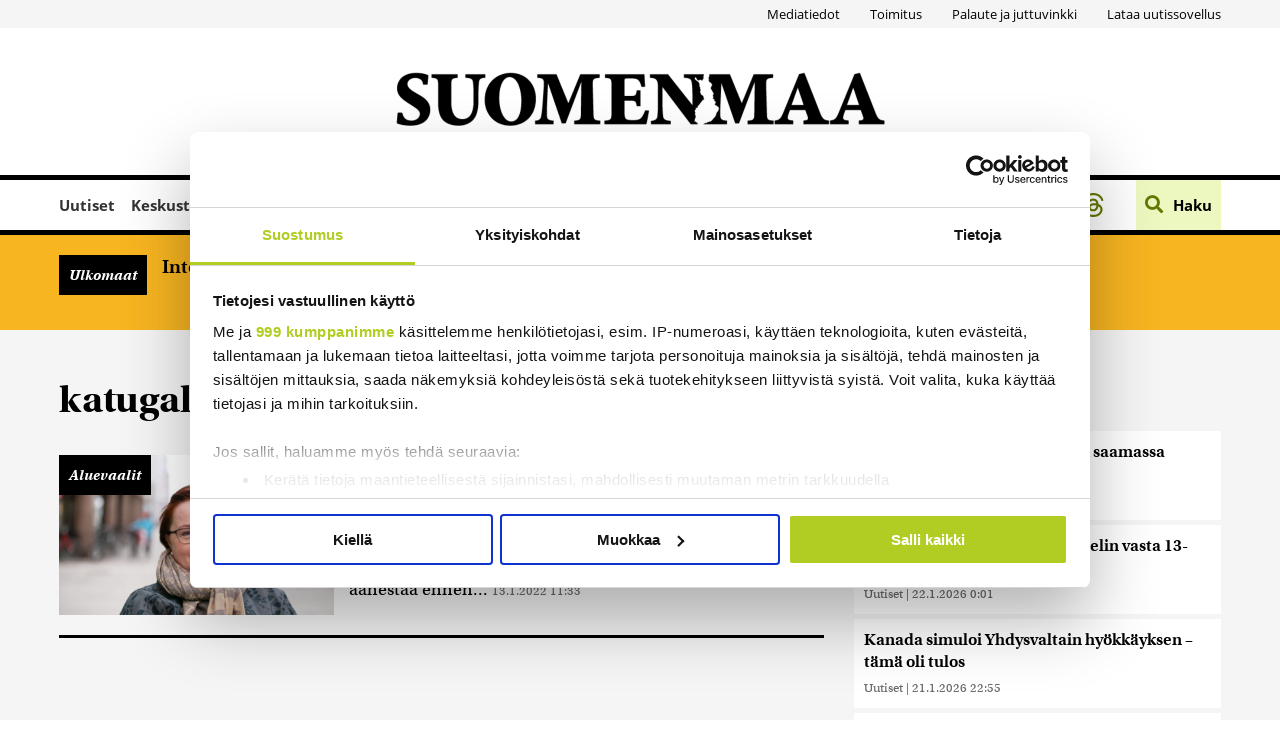

--- FILE ---
content_type: text/html; charset=UTF-8
request_url: https://www.suomenmaa.fi/avainsana/katugallup/
body_size: 50721
content:
<!DOCTYPE html>
<html lang="fi" data-wp-dark-mode-preset="0">

<head>
  <meta charset="UTF-8">
  <meta name="viewport" content="width=device-width, height=device-height, initial-scale=1.0, user-scalable=0, minimum-scale=1.0, maximum-scale=1.0">
  <link rel="profile" href="https://gmpg.org/xfn/11">

  <!-- Open Graph meta -->
  <meta property="og:type" content="object">
  <meta property="og:title" content="katugallup Archives - Suomenmaa.fi">
  <meta property="og:url" content="https://www.suomenmaa.fi/avainsana/katugallup/">
  <meta property="og:description" content="">
  <meta property="og:image" content="https://www.suomenmaa.fi/wp-content/themes/pt-suomenmaa-theme/assets/images/suomenmaa_placeholder.svg">
  <meta property="og:image:secure_url" content="https://www.suomenmaa.fi/wp-content/themes/pt-suomenmaa-theme/assets/images/suomenmaa_placeholder.svg">
  <meta property="og:image:width" content="900">
  <meta property="og:image:height" content="300">
  <meta property="og:image:type" content="">

  <meta name="twitter:card" content="summary">
  <meta name="twitter:description" content="">
  <meta name="twitter:image" content="https://www.suomenmaa.fi/wp-content/themes/pt-suomenmaa-theme/assets/images/suomenmaa_placeholder.svg">
  <!-- Typekit font, might need to move this to the assets.php by using an action hook here  -->
  <link rel="stylesheet" href="https://use.typekit.net/jlr4efs.css">

  <!-- Favicon has been added to this template file  -->
  <link rel="icon" href="https://www.suomenmaa.fi/wp-content/themes/pt-suomenmaa-theme/assets/images/favicons/suomenmaa__favicon_32x32.png" sizes="32x32">
<link rel="icon" href="https://www.suomenmaa.fi/wp-content/themes/pt-suomenmaa-theme/assets/images/favicons/suomenmaa__favicon_192x192.png" sizes="192x192">
<link rel="apple-touch-icon" href="https://www.suomenmaa.fi/wp-content/themes/pt-suomenmaa-theme/assets/images/favicons/suomenmaa__favicon_180x180.png" sizes="180x180">
<meta name="msapplication-TileImage" content="https://www.suomenmaa.fi/wp-content/themes/pt-suomenmaa-theme/assets/images/favicons/suomenmaa__favicon_270x270.png">
<!-- Cookiebot -->
<script id="Cookiebot" src="https://consent.cookiebot.com/uc.js" data-cbid="e1e2813d-9a74-4f9b-8d3e-12a0d3a2e5af" data-framework="TCFv2.2" data-blockingmode="auto" type="text/javascript"></script>
<!-- End Cookiebot -->
<!-- Google AdSense -->
<script async src="https://pagead2.googlesyndication.com/pagead/js/adsbygoogle.js?client=ca-pub-6864310325243054" crossorigin="anonymous"></script>
<!-- End Google AdSense -->
<!-- Global site tag (gtag.js) - Google Analytics -->
<script async src="https://www.googletagmanager.com/gtag/js?id=UA-4227419-1"></script>
<script>
    window.dataLayer = window.dataLayer || [];

    function gtag() {
        dataLayer.push(arguments);
    }
    gtag('js', new Date());

    gtag('config', 'UA-4227419-1');
</script>

<!-- Matomo -->
<script>
    var _paq = window._paq = window._paq || [];
    /* tracker methods like "setCustomDimension" should be called before "trackPageView" */
    _paq.push(['trackPageView']);
    _paq.push(['enableLinkTracking']);
    (function() {
        var u = "https://suomenmaa.matomo.cloud/";
        _paq.push(['setTrackerUrl', u + 'matomo.php']);
        _paq.push(['setSiteId', '1']);
        var d = document,
            g = d.createElement('script'),
            s = d.getElementsByTagName('script')[0];
        g.async = true;
        g.src = '//cdn.matomo.cloud/suomenmaa.matomo.cloud/matomo.js';
        s.parentNode.insertBefore(g, s);
    })();
</script>
<!-- End Matomo Code -->

<!-- Google Tag Manager -->
<script>
    (function(w, d, s, l, i) {
        w[l] = w[l] || [];
        w[l].push({
            'gtm.start': new Date().getTime(),
            event: 'gtm.js'
        });
        var f = d.getElementsByTagName(s)[0],
            j = d.createElement(s),
            dl = l != 'dataLayer' ? '&l=' + l : '';
        j.async = true;
        j.src =
            'https://www.googletagmanager.com/gtm.js?id=' + i + dl;
        f.parentNode.insertBefore(j, f);
    })(window, document, 'script', 'dataLayer', 'GTM-TQ7ZCCX');
</script>
<!-- End Google Tag Manager -->  <meta name="robots" content="index, follow, max-image-preview:large, max-snippet:-1, max-video-preview:-1">
	<style>img:is([sizes="auto" i], [sizes^="auto," i]) { contain-intrinsic-size: 3000px 1500px }</style>
	
	<!-- This site is optimized with the Yoast SEO Premium plugin v26.0 (Yoast SEO v26.0) - https://yoast.com/wordpress/plugins/seo/ -->
	<title>katugallup Archives - Suomenmaa.fi</title>
	<link rel="canonical" href="https://www.suomenmaa.fi/avainsana/katugallup/">
	<meta property="og:locale" content="fi_FI">
	<meta property="og:type" content="article">
	<meta property="og:title" content="katugallup Archives">
	<meta property="og:site_name" content="Suomenmaa.fi">
	<script type="application/ld+json" class="yoast-schema-graph">{"@context":"https://schema.org","@graph":[{"@type":"CollectionPage","@id":"https://www.suomenmaa.fi/avainsana/katugallup/","url":"https://www.suomenmaa.fi/avainsana/katugallup/","name":"katugallup Archives - Suomenmaa.fi","isPartOf":{"@id":"https://www.suomenmaa.fi/#website"},"primaryImageOfPage":{"@id":"https://www.suomenmaa.fi/avainsana/katugallup/#primaryimage"},"image":{"@id":"https://www.suomenmaa.fi/avainsana/katugallup/#primaryimage"},"thumbnailUrl":"https://www.suomenmaa.fi/wp-content/uploads/2022/01/5gallup120122_4-scaled.jpg","breadcrumb":{"@id":"https://www.suomenmaa.fi/avainsana/katugallup/#breadcrumb"},"inLanguage":"fi"},{"@type":"ImageObject","inLanguage":"fi","@id":"https://www.suomenmaa.fi/avainsana/katugallup/#primaryimage","url":"https://www.suomenmaa.fi/wp-content/uploads/2022/01/5gallup120122_4-scaled.jpg","contentUrl":"https://www.suomenmaa.fi/wp-content/uploads/2022/01/5gallup120122_4-scaled.jpg","width":2560,"height":1707,"caption":"Marketta Marjomaa"},{"@type":"BreadcrumbList","@id":"https://www.suomenmaa.fi/avainsana/katugallup/#breadcrumb","itemListElement":[{"@type":"ListItem","position":1,"name":"Home","item":"https://www.suomenmaa.fi/"},{"@type":"ListItem","position":2,"name":"katugallup"}]},{"@type":"WebSite","@id":"https://www.suomenmaa.fi/#website","url":"https://www.suomenmaa.fi/","name":"Suomenmaa.fi","description":"","potentialAction":[{"@type":"SearchAction","target":{"@type":"EntryPoint","urlTemplate":"https://www.suomenmaa.fi/?s={search_term_string}"},"query-input":{"@type":"PropertyValueSpecification","valueRequired":true,"valueName":"search_term_string"}}],"inLanguage":"fi"}]}</script>
	<!-- / Yoast SEO Premium plugin. -->


<link rel="dns-prefetch" href="//maxcdn.bootstrapcdn.com">
<link rel="dns-prefetch" href="//cdn.openshareweb.com">
<link rel="dns-prefetch" href="//cdn.shareaholic.net">
<link rel="dns-prefetch" href="//www.shareaholic.net">
<link rel="dns-prefetch" href="//analytics.shareaholic.com">
<link rel="dns-prefetch" href="//recs.shareaholic.com">
<link rel="dns-prefetch" href="//partner.shareaholic.com">
<!-- Shareaholic - https://www.shareaholic.com -->
<link rel="preload" href="//cdn.shareaholic.net/assets/pub/shareaholic.js" as="script">
<script data-no-minify="1" data-cfasync="false">
_SHR_SETTINGS = {"endpoints":{"local_recs_url":"https:\/\/www.suomenmaa.fi\/wp-admin\/admin-ajax.php?action=shareaholic_permalink_related","ajax_url":"https:\/\/www.suomenmaa.fi\/wp-admin\/admin-ajax.php"},"site_id":"913b8556c51f393c375194acb5cba642"};
</script>
<script data-no-minify="1" data-cfasync="false" src="//cdn.shareaholic.net/assets/pub/shareaholic.js" data-shr-siteid="913b8556c51f393c375194acb5cba642" async></script>

<!-- Shareaholic Content Tags -->
<meta name="shareaholic:site_name" content="Suomenmaa.fi">
<meta name="shareaholic:language" content="fi">
<meta name="shareaholic:article_visibility" content="private">
<meta name="shareaholic:site_id" content="913b8556c51f393c375194acb5cba642">
<meta name="shareaholic:wp_version" content="9.7.13">

<!-- Shareaholic Content Tags End -->
<link rel="stylesheet" id="asteikko-auth-style-css" href="https://www.suomenmaa.fi/wp-content/plugins/asteikko-auth-jaicomsso/css/style.css?ver=0.1.0" type="text/css" media="all">
<link rel="stylesheet" id="asmag_css-css" href="https://www.suomenmaa.fi/wp-content/plugins/asteikko-mag-suomenmaa.fi/includes/system/compiled/style-webapp.css?ver=56" type="text/css" media="all">
<link rel="stylesheet" id="asmag_custom_css-css" href="https://www.suomenmaa.fi/wp-content/plugins/asteikko-mag-suomenmaa.fi/includes/custom/compiled/style-webapp.css?ver=56" type="text/css" media="all">
<link rel="stylesheet" id="wp-dark-mode-css" href="https://www.suomenmaa.fi/wp-content/plugins/wp-dark-mode/assets/css/app.min.css?ver=5.2.5" type="text/css" media="all">
<style id="wp-dark-mode-inline-css" type="text/css">
html[data-wp-dark-mode-active], [data-wp-dark-mode-loading] {
				--wpdm-body-filter: brightness(100%) contrast(90%) grayscale(0%) sepia(10%);
				--wpdm-grayscale: 0%;
	--wpdm-img-brightness: 100%;
	--wpdm-img-grayscale: 0%;
	--wpdm-video-brightness: 100%;
	--wpdm-video-grayscale: 0%;

	--wpdm-large-font-sized: 1em;
}
.wp-dark-mode-active, [data-wp-dark-mode-active] {
						--wpdm-background-color: #232323;
						--wpdm-text-color: #f0f0f0; }
</style>
<link rel="stylesheet" id="sbi_styles-css" href="https://www.suomenmaa.fi/wp-content/plugins/instagram-feed/css/sbi-styles.min.css?ver=6.6.1" type="text/css" media="all">
<link rel="stylesheet" id="wp-block-library-css" href="https://www.suomenmaa.fi/wp-includes/css/dist/block-library/style.min.css?ver=6.8.3" type="text/css" media="all">
<style id="classic-theme-styles-inline-css" type="text/css">
/*! This file is auto-generated */
.wp-block-button__link{color:#fff;background-color:#32373c;border-radius:9999px;box-shadow:none;text-decoration:none;padding:calc(.667em + 2px) calc(1.333em + 2px);font-size:1.125em}.wp-block-file__button{background:#32373c;color:#fff;text-decoration:none}
</style>
<style id="global-styles-inline-css" type="text/css">
:root{--wp--preset--aspect-ratio--square: 1;--wp--preset--aspect-ratio--4-3: 4/3;--wp--preset--aspect-ratio--3-4: 3/4;--wp--preset--aspect-ratio--3-2: 3/2;--wp--preset--aspect-ratio--2-3: 2/3;--wp--preset--aspect-ratio--16-9: 16/9;--wp--preset--aspect-ratio--9-16: 9/16;--wp--preset--color--black: #000000;--wp--preset--color--cyan-bluish-gray: #abb8c3;--wp--preset--color--white: #ffffff;--wp--preset--color--pale-pink: #f78da7;--wp--preset--color--vivid-red: #cf2e2e;--wp--preset--color--luminous-vivid-orange: #ff6900;--wp--preset--color--luminous-vivid-amber: #fcb900;--wp--preset--color--light-green-cyan: #7bdcb5;--wp--preset--color--vivid-green-cyan: #00d084;--wp--preset--color--pale-cyan-blue: #8ed1fc;--wp--preset--color--vivid-cyan-blue: #0693e3;--wp--preset--color--vivid-purple: #9b51e0;--wp--preset--gradient--vivid-cyan-blue-to-vivid-purple: linear-gradient(135deg,rgba(6,147,227,1) 0%,rgb(155,81,224) 100%);--wp--preset--gradient--light-green-cyan-to-vivid-green-cyan: linear-gradient(135deg,rgb(122,220,180) 0%,rgb(0,208,130) 100%);--wp--preset--gradient--luminous-vivid-amber-to-luminous-vivid-orange: linear-gradient(135deg,rgba(252,185,0,1) 0%,rgba(255,105,0,1) 100%);--wp--preset--gradient--luminous-vivid-orange-to-vivid-red: linear-gradient(135deg,rgba(255,105,0,1) 0%,rgb(207,46,46) 100%);--wp--preset--gradient--very-light-gray-to-cyan-bluish-gray: linear-gradient(135deg,rgb(238,238,238) 0%,rgb(169,184,195) 100%);--wp--preset--gradient--cool-to-warm-spectrum: linear-gradient(135deg,rgb(74,234,220) 0%,rgb(151,120,209) 20%,rgb(207,42,186) 40%,rgb(238,44,130) 60%,rgb(251,105,98) 80%,rgb(254,248,76) 100%);--wp--preset--gradient--blush-light-purple: linear-gradient(135deg,rgb(255,206,236) 0%,rgb(152,150,240) 100%);--wp--preset--gradient--blush-bordeaux: linear-gradient(135deg,rgb(254,205,165) 0%,rgb(254,45,45) 50%,rgb(107,0,62) 100%);--wp--preset--gradient--luminous-dusk: linear-gradient(135deg,rgb(255,203,112) 0%,rgb(199,81,192) 50%,rgb(65,88,208) 100%);--wp--preset--gradient--pale-ocean: linear-gradient(135deg,rgb(255,245,203) 0%,rgb(182,227,212) 50%,rgb(51,167,181) 100%);--wp--preset--gradient--electric-grass: linear-gradient(135deg,rgb(202,248,128) 0%,rgb(113,206,126) 100%);--wp--preset--gradient--midnight: linear-gradient(135deg,rgb(2,3,129) 0%,rgb(40,116,252) 100%);--wp--preset--font-size--small: 13px;--wp--preset--font-size--medium: 20px;--wp--preset--font-size--large: 36px;--wp--preset--font-size--x-large: 42px;--wp--preset--spacing--20: 0.44rem;--wp--preset--spacing--30: 0.67rem;--wp--preset--spacing--40: 1rem;--wp--preset--spacing--50: 1.5rem;--wp--preset--spacing--60: 2.25rem;--wp--preset--spacing--70: 3.38rem;--wp--preset--spacing--80: 5.06rem;--wp--preset--shadow--natural: 6px 6px 9px rgba(0, 0, 0, 0.2);--wp--preset--shadow--deep: 12px 12px 50px rgba(0, 0, 0, 0.4);--wp--preset--shadow--sharp: 6px 6px 0px rgba(0, 0, 0, 0.2);--wp--preset--shadow--outlined: 6px 6px 0px -3px rgba(255, 255, 255, 1), 6px 6px rgba(0, 0, 0, 1);--wp--preset--shadow--crisp: 6px 6px 0px rgba(0, 0, 0, 1);}:where(.is-layout-flex){gap: 0.5em;}:where(.is-layout-grid){gap: 0.5em;}body .is-layout-flex{display: flex;}.is-layout-flex{flex-wrap: wrap;align-items: center;}.is-layout-flex > :is(*, div){margin: 0;}body .is-layout-grid{display: grid;}.is-layout-grid > :is(*, div){margin: 0;}:where(.wp-block-columns.is-layout-flex){gap: 2em;}:where(.wp-block-columns.is-layout-grid){gap: 2em;}:where(.wp-block-post-template.is-layout-flex){gap: 1.25em;}:where(.wp-block-post-template.is-layout-grid){gap: 1.25em;}.has-black-color{color: var(--wp--preset--color--black) !important;}.has-cyan-bluish-gray-color{color: var(--wp--preset--color--cyan-bluish-gray) !important;}.has-white-color{color: var(--wp--preset--color--white) !important;}.has-pale-pink-color{color: var(--wp--preset--color--pale-pink) !important;}.has-vivid-red-color{color: var(--wp--preset--color--vivid-red) !important;}.has-luminous-vivid-orange-color{color: var(--wp--preset--color--luminous-vivid-orange) !important;}.has-luminous-vivid-amber-color{color: var(--wp--preset--color--luminous-vivid-amber) !important;}.has-light-green-cyan-color{color: var(--wp--preset--color--light-green-cyan) !important;}.has-vivid-green-cyan-color{color: var(--wp--preset--color--vivid-green-cyan) !important;}.has-pale-cyan-blue-color{color: var(--wp--preset--color--pale-cyan-blue) !important;}.has-vivid-cyan-blue-color{color: var(--wp--preset--color--vivid-cyan-blue) !important;}.has-vivid-purple-color{color: var(--wp--preset--color--vivid-purple) !important;}.has-black-background-color{background-color: var(--wp--preset--color--black) !important;}.has-cyan-bluish-gray-background-color{background-color: var(--wp--preset--color--cyan-bluish-gray) !important;}.has-white-background-color{background-color: var(--wp--preset--color--white) !important;}.has-pale-pink-background-color{background-color: var(--wp--preset--color--pale-pink) !important;}.has-vivid-red-background-color{background-color: var(--wp--preset--color--vivid-red) !important;}.has-luminous-vivid-orange-background-color{background-color: var(--wp--preset--color--luminous-vivid-orange) !important;}.has-luminous-vivid-amber-background-color{background-color: var(--wp--preset--color--luminous-vivid-amber) !important;}.has-light-green-cyan-background-color{background-color: var(--wp--preset--color--light-green-cyan) !important;}.has-vivid-green-cyan-background-color{background-color: var(--wp--preset--color--vivid-green-cyan) !important;}.has-pale-cyan-blue-background-color{background-color: var(--wp--preset--color--pale-cyan-blue) !important;}.has-vivid-cyan-blue-background-color{background-color: var(--wp--preset--color--vivid-cyan-blue) !important;}.has-vivid-purple-background-color{background-color: var(--wp--preset--color--vivid-purple) !important;}.has-black-border-color{border-color: var(--wp--preset--color--black) !important;}.has-cyan-bluish-gray-border-color{border-color: var(--wp--preset--color--cyan-bluish-gray) !important;}.has-white-border-color{border-color: var(--wp--preset--color--white) !important;}.has-pale-pink-border-color{border-color: var(--wp--preset--color--pale-pink) !important;}.has-vivid-red-border-color{border-color: var(--wp--preset--color--vivid-red) !important;}.has-luminous-vivid-orange-border-color{border-color: var(--wp--preset--color--luminous-vivid-orange) !important;}.has-luminous-vivid-amber-border-color{border-color: var(--wp--preset--color--luminous-vivid-amber) !important;}.has-light-green-cyan-border-color{border-color: var(--wp--preset--color--light-green-cyan) !important;}.has-vivid-green-cyan-border-color{border-color: var(--wp--preset--color--vivid-green-cyan) !important;}.has-pale-cyan-blue-border-color{border-color: var(--wp--preset--color--pale-cyan-blue) !important;}.has-vivid-cyan-blue-border-color{border-color: var(--wp--preset--color--vivid-cyan-blue) !important;}.has-vivid-purple-border-color{border-color: var(--wp--preset--color--vivid-purple) !important;}.has-vivid-cyan-blue-to-vivid-purple-gradient-background{background: var(--wp--preset--gradient--vivid-cyan-blue-to-vivid-purple) !important;}.has-light-green-cyan-to-vivid-green-cyan-gradient-background{background: var(--wp--preset--gradient--light-green-cyan-to-vivid-green-cyan) !important;}.has-luminous-vivid-amber-to-luminous-vivid-orange-gradient-background{background: var(--wp--preset--gradient--luminous-vivid-amber-to-luminous-vivid-orange) !important;}.has-luminous-vivid-orange-to-vivid-red-gradient-background{background: var(--wp--preset--gradient--luminous-vivid-orange-to-vivid-red) !important;}.has-very-light-gray-to-cyan-bluish-gray-gradient-background{background: var(--wp--preset--gradient--very-light-gray-to-cyan-bluish-gray) !important;}.has-cool-to-warm-spectrum-gradient-background{background: var(--wp--preset--gradient--cool-to-warm-spectrum) !important;}.has-blush-light-purple-gradient-background{background: var(--wp--preset--gradient--blush-light-purple) !important;}.has-blush-bordeaux-gradient-background{background: var(--wp--preset--gradient--blush-bordeaux) !important;}.has-luminous-dusk-gradient-background{background: var(--wp--preset--gradient--luminous-dusk) !important;}.has-pale-ocean-gradient-background{background: var(--wp--preset--gradient--pale-ocean) !important;}.has-electric-grass-gradient-background{background: var(--wp--preset--gradient--electric-grass) !important;}.has-midnight-gradient-background{background: var(--wp--preset--gradient--midnight) !important;}.has-small-font-size{font-size: var(--wp--preset--font-size--small) !important;}.has-medium-font-size{font-size: var(--wp--preset--font-size--medium) !important;}.has-large-font-size{font-size: var(--wp--preset--font-size--large) !important;}.has-x-large-font-size{font-size: var(--wp--preset--font-size--x-large) !important;}
:where(.wp-block-post-template.is-layout-flex){gap: 1.25em;}:where(.wp-block-post-template.is-layout-grid){gap: 1.25em;}
:where(.wp-block-columns.is-layout-flex){gap: 2em;}:where(.wp-block-columns.is-layout-grid){gap: 2em;}
:root :where(.wp-block-pullquote){font-size: 1.5em;line-height: 1.6;}
</style>
<link rel="stylesheet" id="cff-css" href="https://www.suomenmaa.fi/wp-content/plugins/custom-facebook-feed/assets/css/cff-style.min.css?ver=4.2.6" type="text/css" media="all">
<link rel="stylesheet" id="sb-font-awesome-css" href="https://maxcdn.bootstrapcdn.com/font-awesome/4.7.0/css/font-awesome.min.css?ver=6.8.3" type="text/css" media="all">
<link rel="stylesheet" id="aste-style-css" href="https://www.suomenmaa.fi/wp-content/themes/pt-suomenmaa-theme/style.css?ver=1745930533" type="text/css" media="all">
<style id="akismet-widget-style-inline-css" type="text/css">

			.a-stats {
				--akismet-color-mid-green: #357b49;
				--akismet-color-white: #fff;
				--akismet-color-light-grey: #f6f7f7;

				max-width: 350px;
				width: auto;
			}

			.a-stats * {
				all: unset;
				box-sizing: border-box;
			}

			.a-stats strong {
				font-weight: 600;
			}

			.a-stats a.a-stats__link,
			.a-stats a.a-stats__link:visited,
			.a-stats a.a-stats__link:active {
				background: var(--akismet-color-mid-green);
				border: none;
				box-shadow: none;
				border-radius: 8px;
				color: var(--akismet-color-white);
				cursor: pointer;
				display: block;
				font-family: -apple-system, BlinkMacSystemFont, 'Segoe UI', 'Roboto', 'Oxygen-Sans', 'Ubuntu', 'Cantarell', 'Helvetica Neue', sans-serif;
				font-weight: 500;
				padding: 12px;
				text-align: center;
				text-decoration: none;
				transition: all 0.2s ease;
			}

			/* Extra specificity to deal with TwentyTwentyOne focus style */
			.widget .a-stats a.a-stats__link:focus {
				background: var(--akismet-color-mid-green);
				color: var(--akismet-color-white);
				text-decoration: none;
			}

			.a-stats a.a-stats__link:hover {
				filter: brightness(110%);
				box-shadow: 0 4px 12px rgba(0, 0, 0, 0.06), 0 0 2px rgba(0, 0, 0, 0.16);
			}

			.a-stats .count {
				color: var(--akismet-color-white);
				display: block;
				font-size: 1.5em;
				line-height: 1.4;
				padding: 0 13px;
				white-space: nowrap;
			}
		
</style>
<script type="text/javascript" src="https://www.suomenmaa.fi/wp-includes/js/jquery/jquery.min.js?ver=3.7.1" id="jquery-core-js"></script>
<script type="text/javascript" src="https://www.suomenmaa.fi/wp-includes/js/jquery/jquery-migrate.min.js?ver=3.4.1" id="jquery-migrate-js"></script>
<script type="text/javascript" src="https://www.suomenmaa.fi/wp-content/plugins/wp-dark-mode/assets/js/dark-mode.js?ver=5.2.5" id="wp-dark-mode-automatic-js"></script>
<script type="text/javascript" id="wp-dark-mode-js-extra">
/* <![CDATA[ */
var wp_dark_mode_json = {"nonce":"edc4858c08","is_pro":"","version":"5.2.5","is_excluded":"","excluded_elements":" #wpadminbar, .wp-dark-mode-switch, .elementor-button-content-wrapper","options":{"frontend_enabled":true,"frontend_mode":"default_light","frontend_time_starts":"06:00 PM","frontend_time_ends":"06:00 AM","frontend_custom_css":"","frontend_remember_choice":true,"admin_enabled":false,"admin_enabled_block_editor":true,"floating_switch_enabled":true,"floating_switch_display":{"desktop":true,"mobile":true,"tablet":true},"floating_switch_style":1,"floating_switch_size":"0.8","floating_switch_size_custom":50,"floating_switch_position":"right","floating_switch_position_side":"right","floating_switch_position_side_value":10,"floating_switch_position_bottom_value":10,"floating_switch_enabled_attention_effect":false,"floating_switch_attention_effect":"wobble","floating_switch_enabled_cta":false,"floating_switch_cta_text":"Enable Dark Mode","floating_switch_cta_color":"#ffffff","floating_switch_cta_background":"#000000","floating_switch_enabled_custom_icons":false,"floating_switch_icon_light":"","floating_switch_icon_dark":"","floating_switch_enabled_custom_texts":false,"floating_switch_text_light":"Light","floating_switch_text_dark":"Dark","menu_switch_enabled":false,"content_switch_enabled_top_of_posts":false,"content_switch_enabled_top_of_pages":false,"content_switch_style":1,"color_mode":"automatic","color_presets":[{"name":"Gold","bg":"#000","secondary_bg":"#000","text":"#dfdedb","link":"#e58c17","link_hover":"#e58c17","input_bg":"#000","input_text":"#dfdedb","input_placeholder":"#dfdedb","button_text":"#dfdedb","button_hover_text":"#dfdedb","button_bg":"#141414","button_hover_bg":"#141414","button_border":"#1e1e1e","enable_scrollbar":false,"scrollbar_track":"#141414","scrollbar_thumb":"#dfdedb"},{"name":"Sapphire","bg":"#1B2836","secondary_bg":"#1B2836","text":"#fff","link":"#459BE6","link_hover":"#459BE6","input_bg":"#1B2836","input_text":"#fff","input_placeholder":"#fff","button_text":"#fff","button_hover_text":"#fff","button_bg":"#2f3c4a","button_hover_bg":"#2f3c4a","button_border":"#394654","enable_scrollbar":false,"scrollbar_track":"#1B2836","scrollbar_thumb":"#fff"},{"name":"Fuchsia","bg":"#1E0024","secondary_bg":"#1E0024","text":"#fff","link":"#E251FF","link_hover":"#E251FF","input_bg":"#1E0024","input_text":"#fff","input_placeholder":"#fff","button_text":"#fff","button_hover_text":"#fff","button_bg":"#321438","button_hover_bg":"#321438","button_border":"#321438","enable_scrollbar":false,"scrollbar_track":"#1E0024","scrollbar_thumb":"#fff"},{"name":"Rose","bg":"#270000","secondary_bg":"#270000","text":"#fff","link":"#FF7878","link_hover":"#FF7878","input_bg":"#270000","input_text":"#fff","input_placeholder":"#fff","button_text":"#fff","button_hover_text":"#fff","button_bg":"#3b1414","button_hover_bg":"#3b1414","button_border":"#451e1e","enable_scrollbar":false,"scrollbar_track":"#270000","scrollbar_thumb":"#fff"},{"name":"Violet","bg":"#160037","secondary_bg":"#160037","text":"#EBEBEB","link":"#B381FF","link_hover":"#B381FF","input_bg":"#160037","input_text":"#EBEBEB","input_placeholder":"#EBEBEB","button_text":"#EBEBEB","button_hover_text":"#EBEBEB","button_bg":"#2a144b","button_hover_bg":"#2a144b","button_border":"#341e55","enable_scrollbar":false,"scrollbar_track":"#160037","scrollbar_thumb":"#EBEBEB"},{"name":"Pink","bg":"#121212","secondary_bg":"#121212","text":"#E6E6E6","link":"#FF9191","link_hover":"#FF9191","input_bg":"#121212","input_text":"#E6E6E6","input_placeholder":"#E6E6E6","button_text":"#E6E6E6","button_hover_text":"#E6E6E6","button_bg":"#262626","button_hover_bg":"#262626","button_border":"#303030","enable_scrollbar":false,"scrollbar_track":"#121212","scrollbar_thumb":"#E6E6E6"},{"name":"Kelly","bg":"#000A3B","secondary_bg":"#000A3B","text":"#FFFFFF","link":"#3AFF82","link_hover":"#3AFF82","input_bg":"#000A3B","input_text":"#FFFFFF","input_placeholder":"#FFFFFF","button_text":"#FFFFFF","button_hover_text":"#FFFFFF","button_bg":"#141e4f","button_hover_bg":"#141e4f","button_border":"#1e2859","enable_scrollbar":false,"scrollbar_track":"#000A3B","scrollbar_thumb":"#FFFFFF"},{"name":"Magenta","bg":"#171717","secondary_bg":"#171717","text":"#BFB7C0","link":"#F776F0","link_hover":"#F776F0","input_bg":"#171717","input_text":"#BFB7C0","input_placeholder":"#BFB7C0","button_text":"#BFB7C0","button_hover_text":"#BFB7C0","button_bg":"#2b2b2b","button_hover_bg":"#2b2b2b","button_border":"#353535","enable_scrollbar":false,"scrollbar_track":"#171717","scrollbar_thumb":"#BFB7C0"},{"name":"Green","bg":"#003711","secondary_bg":"#003711","text":"#FFFFFF","link":"#84FF6D","link_hover":"#84FF6D","input_bg":"#003711","input_text":"#FFFFFF","input_placeholder":"#FFFFFF","button_text":"#FFFFFF","button_hover_text":"#FFFFFF","button_bg":"#144b25","button_hover_bg":"#144b25","button_border":"#1e552f","enable_scrollbar":false,"scrollbar_track":"#003711","scrollbar_thumb":"#FFFFFF"},{"name":"Orange","bg":"#23243A","secondary_bg":"#23243A","text":"#D6CB99","link":"#FF9323","link_hover":"#FF9323","input_bg":"#23243A","input_text":"#D6CB99","input_placeholder":"#D6CB99","button_text":"#D6CB99","button_hover_text":"#D6CB99","button_bg":"#37384e","button_hover_bg":"#37384e","button_border":"#414258","enable_scrollbar":false,"scrollbar_track":"#23243A","scrollbar_thumb":"#D6CB99"},{"name":"Yellow","bg":"#151819","secondary_bg":"#151819","text":"#D5D6D7","link":"#DAA40B","link_hover":"#DAA40B","input_bg":"#151819","input_text":"#D5D6D7","input_placeholder":"#D5D6D7","button_text":"#D5D6D7","button_hover_text":"#D5D6D7","button_bg":"#292c2d","button_hover_bg":"#292c2d","button_border":"#333637","enable_scrollbar":false,"scrollbar_track":"#151819","scrollbar_thumb":"#D5D6D7"},{"name":"Facebook","bg":"#18191A","secondary_bg":"#18191A","text":"#DCDEE3","link":"#2D88FF","link_hover":"#2D88FF","input_bg":"#18191A","input_text":"#DCDEE3","input_placeholder":"#DCDEE3","button_text":"#DCDEE3","button_hover_text":"#DCDEE3","button_bg":"#2c2d2e","button_hover_bg":"#2c2d2e","button_border":"#363738","enable_scrollbar":false,"scrollbar_track":"#18191A","scrollbar_thumb":"#DCDEE3"},{"name":"Twitter","bg":"#141d26","secondary_bg":"#141d26","text":"#fff","link":"#1C9CEA","link_hover":"#1C9CEA","input_bg":"#141d26","input_text":"#fff","input_placeholder":"#fff","button_text":"#fff","button_hover_text":"#fff","button_bg":"#28313a","button_hover_bg":"#28313a","button_border":"#323b44","enable_scrollbar":false,"scrollbar_track":"#141d26","scrollbar_thumb":"#fff"}],"color_preset_id":0,"color_filter_brightness":100,"color_filter_contrast":90,"color_filter_grayscale":0,"color_filter_sepia":10,"image_replaces":[],"image_enabled_low_brightness":false,"image_brightness":80,"image_low_brightness_excludes":[],"image_enabled_low_grayscale":false,"image_grayscale":0,"image_low_grayscale_excludes":[],"video_replaces":[],"video_enabled_low_brightness":false,"video_brightness":80,"video_low_brightness_excludes":[],"video_enabled_low_grayscale":false,"video_grayscale":0,"video_low_grayscale_excludes":[],"animation_enabled":false,"animation_name":"fade-in","performance_track_dynamic_content":false,"performance_load_scripts_in_footer":false,"performance_execute_as":"sync","performance_exclude_cache":false,"excludes_elements":"","excludes_elements_includes":"","excludes_posts":[],"excludes_posts_all":false,"excludes_posts_except":[],"excludes_taxonomies":[],"excludes_taxonomies_all":false,"excludes_taxonomies_except":[],"excludes_wc_products":[],"excludes_wc_products_all":false,"excludes_wc_products_except":[],"excludes_wc_categories":[],"excludes_wc_categories_all":false,"excludes_wc_categories_except":[],"accessibility_enabled_keyboard_shortcut":true,"accessibility_enabled_url_param":false,"typography_enabled":false,"typography_font_size":"1.2","typography_font_size_custom":100,"analytics_enabled":true,"analytics_enabled_dashboard_widget":true,"analytics_enabled_email_reporting":false,"analytics_email_reporting_frequency":"daily","analytics_email_reporting_address":"","analytics_email_reporting_subject":"WP Dark Mode Analytics Report"},"analytics_enabled":"1","url":{"ajax":"https:\/\/www.suomenmaa.fi\/wp-admin\/admin-ajax.php","home":"https:\/\/www.suomenmaa.fi","admin":"https:\/\/www.suomenmaa.fi\/wp-admin\/","assets":"https:\/\/www.suomenmaa.fi\/wp-content\/plugins\/wp-dark-mode\/assets\/"},"debug":"","additional":{"is_elementor_editor":false}};
var wp_dark_mode_icons = {"HalfMoonFilled":"<svg viewBox=\"0 0 30 30\" fill=\"none\" xmlns=\"http:\/\/www.w3.org\/2000\/svg\" class=\"wp-dark-mode-ignore\"><path fill-rule=\"evenodd\" clip-rule=\"evenodd\" d=\"M10.8956 0.505198C11.2091 0.818744 11.3023 1.29057 11.1316 1.69979C10.4835 3.25296 10.125 4.95832 10.125 6.75018C10.125 13.9989 16.0013 19.8752 23.25 19.8752C25.0419 19.8752 26.7472 19.5167 28.3004 18.8686C28.7096 18.6979 29.1814 18.7911 29.495 19.1046C29.8085 19.4182 29.9017 19.89 29.731 20.2992C27.4235 25.8291 21.9642 29.7189 15.5938 29.7189C7.13689 29.7189 0.28125 22.8633 0.28125 14.4064C0.28125 8.036 4.17113 2.57666 9.70097 0.269199C10.1102 0.098441 10.582 0.191653 10.8956 0.505198Z\" fill=\"currentColor\"\/><\/svg>","HalfMoonOutlined":"<svg viewBox=\"0 0 25 25\" fill=\"none\" xmlns=\"http:\/\/www.w3.org\/2000\/svg\" class=\"wp-dark-mode-ignore\"> <path d=\"M23.3773 16.5026C22.0299 17.0648 20.5512 17.3753 19 17.3753C12.7178 17.3753 7.625 12.2826 7.625 6.00031C7.625 4.44912 7.9355 2.97044 8.49773 1.62305C4.38827 3.33782 1.5 7.39427 1.5 12.1253C1.5 18.4076 6.59276 23.5003 12.875 23.5003C17.606 23.5003 21.6625 20.612 23.3773 16.5026Z\" stroke=\"currentColor\" stroke-width=\"1.5\" stroke-linecap=\"round\" stroke-linejoin=\"round\"\/><\/svg>","CurvedMoonFilled":"<svg  viewBox=\"0 0 23 23\" fill=\"none\" xmlns=\"http:\/\/www.w3.org\/2000\/svg\" class=\"wp-dark-mode-ignore\"><path d=\"M6.11767 1.57622C8.52509 0.186296 11.2535 -0.171447 13.8127 0.36126C13.6914 0.423195 13.5692 0.488292 13.4495 0.557448C9.41421 2.88721 8.09657 8.15546 10.503 12.3234C12.9105 16.4934 18.1326 17.9833 22.1658 15.6547C22.2856 15.5855 22.4031 15.5123 22.5174 15.4382C21.6991 17.9209 20.0251 20.1049 17.6177 21.4948C12.2943 24.5683 5.40509 22.5988 2.23017 17.0997C-0.947881 11.5997 0.79427 4.64968 6.11767 1.57622ZM4.77836 10.2579C4.70178 10.3021 4.6784 10.4022 4.72292 10.4793C4.76861 10.5585 4.86776 10.5851 4.94238 10.542C5.01896 10.4978 5.04235 10.3977 4.99783 10.3206C4.95331 10.2435 4.85495 10.2137 4.77836 10.2579ZM14.0742 19.6608C14.1508 19.6166 14.1741 19.5165 14.1296 19.4394C14.0839 19.3603 13.9848 19.3336 13.9102 19.3767C13.8336 19.4209 13.8102 19.521 13.8547 19.5981C13.8984 19.6784 13.9976 19.705 14.0742 19.6608ZM6.11345 5.87243C6.19003 5.82822 6.21341 5.72814 6.16889 5.65103C6.1232 5.57189 6.02405 5.54526 5.94943 5.58835C5.87285 5.63256 5.84947 5.73264 5.89399 5.80975C5.93654 5.88799 6.03687 5.91665 6.11345 5.87243ZM9.42944 18.3138C9.50603 18.2696 9.52941 18.1695 9.48489 18.0924C9.4392 18.0133 9.34004 17.9867 9.26543 18.0297C9.18885 18.074 9.16546 18.174 9.20998 18.2511C9.25254 18.3294 9.35286 18.358 9.42944 18.3138ZM6.25969 15.1954L7.35096 16.3781L6.87234 14.8416L8.00718 13.7644L6.50878 14.2074L5.41751 13.0247L5.89613 14.5611L4.76326 15.6372L6.25969 15.1954Z\" fill=\"white\"\/><\/svg>","CurvedMoonOutlined":"<svg viewBox=\"0 0 16 16\" fill=\"none\" xmlns=\"http:\/\/www.w3.org\/2000\/svg\" class=\"wp-dark-mode-ignore\"> <path d=\"M5.99222 9.70618C8.30834 12.0223 12.0339 12.0633 14.4679 9.87934C14.1411 11.0024 13.5331 12.0648 12.643 12.9549C9.85623 15.7417 5.38524 15.7699 2.65685 13.0415C-0.0715325 10.3132 -0.0432656 5.84217 2.74352 3.05539C3.63362 2.16529 4.69605 1.55721 5.81912 1.23044C3.63513 3.66445 3.67608 7.39004 5.99222 9.70618Z\" stroke=\"currentColor\"\/> <\/svg>","SunFilled":"<svg viewBox=\"0 0 22 22\" fill=\"none\" xmlns=\"http:\/\/www.w3.org\/2000\/svg\" class=\"wp-dark-mode-ignore\"><path fill-rule=\"evenodd\" clip-rule=\"evenodd\" d=\"M10.9999 3.73644C11.1951 3.73644 11.3548 3.57676 11.3548 3.3816V0.354838C11.3548 0.159677 11.1951 0 10.9999 0C10.8048 0 10.6451 0.159677 10.6451 0.354838V3.38515C10.6451 3.58031 10.8048 3.73644 10.9999 3.73644ZM10.9998 4.61291C7.47269 4.61291 4.6127 7.4729 4.6127 11C4.6127 14.5271 7.47269 17.3871 10.9998 17.3871C14.5269 17.3871 17.3868 14.5271 17.3868 11C17.3868 7.4729 14.5269 4.61291 10.9998 4.61291ZM10.9998 6.3871C8.45559 6.3871 6.38688 8.4558 6.38688 11C6.38688 11.1951 6.22721 11.3548 6.03205 11.3548C5.83688 11.3548 5.67721 11.1951 5.67721 11C5.67721 8.06548 8.06526 5.67742 10.9998 5.67742C11.1949 5.67742 11.3546 5.8371 11.3546 6.03226C11.3546 6.22742 11.1949 6.3871 10.9998 6.3871ZM10.6451 18.6184C10.6451 18.4232 10.8048 18.2635 10.9999 18.2635C11.1951 18.2635 11.3548 18.4197 11.3548 18.6148V21.6451C11.3548 21.8403 11.1951 22 10.9999 22C10.8048 22 10.6451 21.8403 10.6451 21.6451V18.6184ZM6.88367 4.58091C6.95109 4.69446 7.06819 4.75833 7.19238 4.75833C7.2527 4.75833 7.31302 4.74414 7.3698 4.7122C7.54012 4.61285 7.59689 4.3964 7.50109 4.22608L5.98593 1.60383C5.88658 1.43351 5.67013 1.37673 5.4998 1.47254C5.32948 1.57189 5.27271 1.78834 5.36851 1.95867L6.88367 4.58091ZM14.6298 17.2877C14.8001 17.1919 15.0166 17.2487 15.1159 17.419L16.6311 20.0413C16.7269 20.2116 16.6701 20.428 16.4998 20.5274C16.443 20.5593 16.3827 20.5735 16.3224 20.5735C16.1982 20.5735 16.0811 20.5096 16.0137 20.3961L14.4985 17.7738C14.4027 17.6035 14.4595 17.3871 14.6298 17.2877ZM1.60383 5.98611L4.22608 7.50127C4.28285 7.5332 4.34317 7.5474 4.4035 7.5474C4.52769 7.5474 4.64478 7.48353 4.7122 7.36998C4.81156 7.19966 4.75124 6.98321 4.58091 6.88385L1.95867 5.36869C1.78834 5.26934 1.57189 5.32966 1.47254 5.49998C1.37673 5.67031 1.43351 5.88676 1.60383 5.98611ZM17.774 14.4986L20.3963 16.0137C20.5666 16.1131 20.6234 16.3295 20.5276 16.4999C20.4601 16.6134 20.3431 16.6773 20.2189 16.6773C20.1585 16.6773 20.0982 16.6631 20.0414 16.6312L17.4192 15.116C17.2489 15.0166 17.1885 14.8002 17.2879 14.6299C17.3873 14.4596 17.6037 14.3992 17.774 14.4986ZM3.73644 10.9999C3.73644 10.8048 3.57676 10.6451 3.3816 10.6451H0.354837C0.159677 10.6451 0 10.8048 0 10.9999C0 11.1951 0.159677 11.3548 0.354837 11.3548H3.38515C3.58031 11.3548 3.73644 11.1951 3.73644 10.9999ZM18.6148 10.6451H21.6451C21.8403 10.6451 22 10.8048 22 10.9999C22 11.1951 21.8403 11.3548 21.6451 11.3548H18.6148C18.4197 11.3548 18.26 11.1951 18.26 10.9999C18.26 10.8048 18.4197 10.6451 18.6148 10.6451ZM4.7122 14.6299C4.61285 14.4596 4.3964 14.4028 4.22608 14.4986L1.60383 16.0138C1.43351 16.1131 1.37673 16.3296 1.47254 16.4999C1.53996 16.6135 1.65705 16.6773 1.78125 16.6773C1.84157 16.6773 1.90189 16.6631 1.95867 16.6312L4.58091 15.116C4.75124 15.0167 4.80801 14.8002 4.7122 14.6299ZM17.5963 7.54732C17.4721 7.54732 17.355 7.48345 17.2876 7.36991C17.1918 7.19958 17.2486 6.98313 17.4189 6.88378L20.0412 5.36862C20.2115 5.27282 20.4279 5.32959 20.5273 5.49991C20.6231 5.67023 20.5663 5.88669 20.396 5.98604L17.7737 7.5012C17.717 7.53313 17.6566 7.54732 17.5963 7.54732ZM7.37009 17.2877C7.19976 17.1883 6.98331 17.2487 6.88396 17.419L5.3688 20.0412C5.26945 20.2115 5.32977 20.428 5.50009 20.5274C5.55687 20.5593 5.61719 20.5735 5.67751 20.5735C5.8017 20.5735 5.9188 20.5096 5.98622 20.3961L7.50138 17.7738C7.59718 17.6035 7.54041 17.387 7.37009 17.2877ZM14.8072 4.7583C14.7469 4.7583 14.6866 4.7441 14.6298 4.71217C14.4595 4.61281 14.4027 4.39636 14.4985 4.22604L16.0137 1.60379C16.113 1.43347 16.3295 1.37315 16.4998 1.4725C16.6701 1.57186 16.7304 1.78831 16.6311 1.95863L15.1159 4.58088C15.0485 4.69443 14.9314 4.7583 14.8072 4.7583ZM8.68659 3.73643C8.72917 3.89611 8.87111 3.99901 9.02724 3.99901C9.05917 3.99901 9.08756 3.99546 9.11949 3.98837C9.30756 3.93869 9.4211 3.74353 9.37143 3.55546L8.86401 1.65708C8.81433 1.46902 8.61917 1.35547 8.43111 1.40515C8.24304 1.45483 8.1295 1.64999 8.17917 1.83805L8.68659 3.73643ZM12.8805 18.0152C13.0686 17.9655 13.2637 18.079 13.3134 18.2671L13.8208 20.1655C13.8705 20.3535 13.757 20.5487 13.5689 20.5984C13.537 20.6055 13.5086 20.609 13.4766 20.609C13.3205 20.609 13.1786 20.5061 13.136 20.3464L12.6286 18.4481C12.5789 18.26 12.6925 18.0648 12.8805 18.0152ZM5.36172 5.86548C5.43269 5.93645 5.5214 5.96838 5.61365 5.96838C5.70591 5.96838 5.79462 5.9329 5.86559 5.86548C6.00397 5.72709 6.00397 5.50355 5.86559 5.36516L4.47817 3.97775C4.33979 3.83936 4.11624 3.83936 3.97785 3.97775C3.83947 4.11613 3.83947 4.33968 3.97785 4.47807L5.36172 5.86548ZM16.138 16.1346C16.2764 15.9962 16.4999 15.9962 16.6383 16.1346L18.0293 17.522C18.1677 17.6604 18.1677 17.8839 18.0293 18.0223C17.9583 18.0897 17.8696 18.1252 17.7774 18.1252C17.6851 18.1252 17.5964 18.0933 17.5254 18.0223L16.138 16.6349C15.9996 16.4965 15.9996 16.273 16.138 16.1346ZM1.65365 8.86392L3.55203 9.37134C3.58396 9.37843 3.61235 9.38198 3.64429 9.38198C3.80041 9.38198 3.94235 9.27908 3.98493 9.1194C4.03461 8.93134 3.92461 8.73618 3.73299 8.6865L1.83461 8.17908C1.64655 8.1294 1.45139 8.2394 1.40171 8.43102C1.35203 8.61908 1.46558 8.81069 1.65365 8.86392ZM18.4517 12.6287L20.3466 13.1361C20.5346 13.1894 20.6482 13.381 20.5985 13.569C20.5595 13.7287 20.414 13.8316 20.2578 13.8316C20.2259 13.8316 20.1975 13.8281 20.1656 13.821L18.2708 13.3135C18.0791 13.2639 17.9691 13.0687 18.0188 12.8806C18.0685 12.689 18.2637 12.579 18.4517 12.6287ZM1.74579 13.835C1.77773 13.835 1.80612 13.8315 1.83805 13.8244L3.73643 13.317C3.9245 13.2673 4.03804 13.0721 3.98837 12.8841C3.93869 12.696 3.74353 12.5825 3.55546 12.6321L1.65708 13.1395C1.46902 13.1892 1.35547 13.3844 1.40515 13.5725C1.44418 13.7286 1.58967 13.835 1.74579 13.835ZM18.2671 8.68643L20.1619 8.17901C20.35 8.12579 20.5451 8.23934 20.5948 8.43095C20.6445 8.61901 20.5309 8.81417 20.3429 8.86385L18.4481 9.37127C18.4161 9.37837 18.3877 9.38191 18.3558 9.38191C18.1997 9.38191 18.0577 9.27901 18.0151 9.11933C17.9655 8.93127 18.079 8.73611 18.2671 8.68643ZM5.86559 16.1346C5.7272 15.9962 5.50365 15.9962 5.36527 16.1346L3.97785 17.522C3.83947 17.6604 3.83947 17.8839 3.97785 18.0223C4.04882 18.0933 4.13753 18.1252 4.22979 18.1252C4.32204 18.1252 4.41075 18.0897 4.48172 18.0223L5.86914 16.6349C6.00397 16.4965 6.00397 16.273 5.86559 16.1346ZM16.3865 5.96838C16.2942 5.96838 16.2055 5.93645 16.1346 5.86548C15.9962 5.72709 15.9962 5.50355 16.1381 5.36516L17.5255 3.97775C17.6639 3.83936 17.8875 3.83936 18.0258 3.97775C18.1642 4.11613 18.1642 4.33968 18.0258 4.47807L16.6384 5.86548C16.5675 5.9329 16.4788 5.96838 16.3865 5.96838ZM9.11929 18.0151C8.93123 17.9654 8.73607 18.0754 8.68639 18.267L8.17897 20.1654C8.1293 20.3534 8.2393 20.5486 8.43091 20.5983C8.46284 20.6054 8.49123 20.6089 8.52317 20.6089C8.67929 20.6089 8.82478 20.506 8.86381 20.3463L9.37123 18.448C9.42091 18.2599 9.31091 18.0647 9.11929 18.0151ZM12.973 3.99548C12.9411 3.99548 12.9127 3.99193 12.8808 3.98484C12.6891 3.93516 12.5791 3.74 12.6288 3.55194L13.1362 1.65355C13.1859 1.46194 13.3811 1.35194 13.5691 1.40162C13.7607 1.4513 13.8707 1.64646 13.8211 1.83452L13.3137 3.7329C13.2711 3.89258 13.1291 3.99548 12.973 3.99548Z\" fill=\"currentColor\"\/><\/svg>","SunOutlined":"<svg viewBox=\"0 0 15 15\" fill=\"none\" xmlns=\"http:\/\/www.w3.org\/2000\/svg\" class=\"wp-dark-mode-ignore\"> <path  fill-rule=\"evenodd\" clip-rule=\"evenodd\" d=\"M7.39113 2.94568C7.21273 2.94568 7.06816 2.80111 7.06816 2.62271V0.322968C7.06816 0.144567 7.21273 0 7.39113 0C7.56953 0 7.7141 0.144567 7.7141 0.322968V2.62271C7.7141 2.80111 7.56953 2.94568 7.39113 2.94568ZM7.39105 11.5484C6.84467 11.5484 6.31449 11.4414 5.81517 11.2302C5.33308 11.0262 4.9002 10.7344 4.52843 10.3628C4.15665 9.99108 3.86485 9.5582 3.66103 9.07611C3.44981 8.57679 3.34277 8.04661 3.34277 7.50023C3.34277 6.95385 3.44981 6.42367 3.66103 5.92435C3.86496 5.44225 4.15676 5.00937 4.52843 4.6377C4.9001 4.26603 5.33298 3.97413 5.81507 3.7703C6.31439 3.55909 6.84457 3.45205 7.39095 3.45205C7.93733 3.45205 8.46751 3.55909 8.96683 3.7703C9.44893 3.97423 9.88181 4.26603 10.2535 4.6377C10.6251 5.00937 10.917 5.44225 11.1209 5.92435C11.3321 6.42367 11.4391 6.95385 11.4391 7.50023C11.4391 8.04661 11.3321 8.57679 11.1209 9.07611C10.9169 9.5582 10.6251 9.99108 10.2535 10.3628C9.88181 10.7344 9.44893 11.0263 8.96683 11.2302C8.46761 11.4414 7.93743 11.5484 7.39105 11.5484ZM7.39105 4.09778C5.51497 4.09778 3.98871 5.62404 3.98871 7.50013C3.98871 9.37621 5.51497 10.9025 7.39105 10.9025C9.26714 10.9025 10.7934 9.37621 10.7934 7.50013C10.7934 5.62404 9.26714 4.09778 7.39105 4.09778ZM5.41926 3.02731C5.46693 3.15845 5.59079 3.23985 5.72274 3.23985C5.75935 3.23985 5.79667 3.2336 5.83317 3.22037C6.0008 3.15937 6.08724 2.9741 6.02623 2.80646L5.23962 0.645342C5.17862 0.477706 4.99335 0.391273 4.82571 0.452278C4.65808 0.513283 4.57164 0.698554 4.63265 0.86619L5.41926 3.02731ZM4.25602 4.08639C4.16384 4.08639 4.07228 4.04713 4.00841 3.97105L2.53013 2.20928C2.41551 2.07261 2.43335 1.86888 2.56992 1.75426C2.70659 1.63963 2.91031 1.65747 3.02494 1.79404L4.50322 3.5558C4.61784 3.69248 4.6 3.8962 4.46343 4.01083C4.40294 4.06158 4.32922 4.08639 4.25602 4.08639ZM3.00535 5.34148C3.0562 5.3709 3.11177 5.38485 3.16652 5.38485C3.27808 5.38485 3.38665 5.32692 3.44643 5.22326C3.53563 5.06875 3.48273 4.87128 3.32821 4.78208L1.33657 3.63221C1.18206 3.543 0.98459 3.59591 0.895389 3.75042C0.806188 3.90493 0.859094 4.10241 1.01361 4.19161L3.00535 5.34148ZM2.58819 6.97619C2.56953 6.97619 2.55067 6.97455 2.5317 6.97126L0.266921 6.57191C0.0912879 6.54095 -0.0260062 6.37341 0.00495775 6.19778C0.0359217 6.02215 0.203455 5.90485 0.379088 5.93582L2.64387 6.33507C2.8195 6.36603 2.93679 6.53357 2.90583 6.7092C2.87825 6.86597 2.74199 6.97619 2.58819 6.97619ZM0.00495775 8.80286C0.0325382 8.95962 0.1688 9.06984 0.322595 9.06984C0.341153 9.06984 0.36012 9.0682 0.379088 9.06482L2.64387 8.66547C2.8195 8.6345 2.93679 8.46697 2.90583 8.29134C2.87486 8.1157 2.70733 7.99841 2.5317 8.02937L0.266921 8.42873C0.0912879 8.45969 -0.0260062 8.62722 0.00495775 8.80286ZM1.1754 11.4112C1.06374 11.4112 0.955266 11.3533 0.895389 11.2496C0.806188 11.0951 0.859094 10.8976 1.01361 10.8084L3.00524 9.65857C3.15965 9.56937 3.35723 9.62228 3.44643 9.77679C3.53563 9.9313 3.48273 10.1288 3.32821 10.218L1.33657 11.3678C1.28572 11.3972 1.23025 11.4112 1.1754 11.4112ZM2.56995 13.2452C2.63044 13.296 2.70406 13.3208 2.77737 13.3208C2.86954 13.3208 2.9611 13.2815 3.02498 13.2055L4.50325 11.4437C4.61788 11.307 4.60014 11.1033 4.46347 10.9887C4.3268 10.874 4.12307 10.8918 4.00844 11.0284L2.53017 12.7902C2.41554 12.9269 2.43328 13.1306 2.56995 13.2452ZM4.93614 14.5672C4.89943 14.5672 4.86221 14.5609 4.82571 14.5476C4.65808 14.4866 4.57164 14.3012 4.63265 14.1337L5.41926 11.9725C5.48026 11.8049 5.66564 11.7185 5.83317 11.7795C6.0008 11.8405 6.08724 12.0259 6.02623 12.1934L5.23962 14.3545C5.19195 14.4857 5.06809 14.5672 4.93614 14.5672ZM7.06836 14.6774C7.06836 14.8558 7.21293 15.0004 7.39133 15.0004C7.56973 15.0004 7.7143 14.8558 7.7143 14.6774V12.3777C7.7143 12.1993 7.56973 12.0547 7.39133 12.0547C7.21293 12.0547 7.06836 12.1993 7.06836 12.3777V14.6774ZM9.84569 14.5672C9.71374 14.5672 9.58988 14.4857 9.54221 14.3545L8.7556 12.1934C8.69459 12.0258 8.78103 11.8405 8.94866 11.7795C9.1163 11.7185 9.30157 11.8049 9.36257 11.9725L10.1492 14.1337C10.2102 14.3013 10.1238 14.4866 9.95612 14.5476C9.91962 14.5609 9.8823 14.5672 9.84569 14.5672ZM11.757 13.2056C11.8209 13.2816 11.9125 13.3209 12.0046 13.3209C12.0779 13.3209 12.1516 13.2961 12.2121 13.2454C12.3486 13.1307 12.3665 12.927 12.2518 12.7903L10.7736 11.0286C10.6589 10.892 10.4552 10.8741 10.3185 10.9888C10.182 11.1034 10.1641 11.3071 10.2788 11.4438L11.757 13.2056ZM13.6064 11.4112C13.5516 11.4112 13.496 11.3973 13.4452 11.3678L11.4535 10.218C11.299 10.1288 11.2461 9.9313 11.3353 9.77679C11.4245 9.62228 11.622 9.56937 11.7765 9.65857L13.7682 10.8084C13.9227 10.8976 13.9756 11.0951 13.8864 11.2496C13.8265 11.3533 13.718 11.4112 13.6064 11.4112ZM14.4029 9.06482C14.4219 9.0681 14.4407 9.06974 14.4594 9.06974C14.6132 9.06974 14.7494 8.95942 14.777 8.80286C14.808 8.62722 14.6907 8.45969 14.5151 8.42873L12.2502 8.02937C12.0745 7.99841 11.907 8.1157 11.8761 8.29134C11.8451 8.46697 11.9624 8.6345 12.138 8.66547L14.4029 9.06482ZM12.194 6.976C12.0402 6.976 11.9039 6.86578 11.8763 6.70901C11.8454 6.53337 11.9627 6.36584 12.1383 6.33488L14.4032 5.93552C14.5788 5.90456 14.7464 6.02185 14.7773 6.19749C14.8083 6.37312 14.691 6.54065 14.5154 6.57162L12.2505 6.97097C12.2315 6.97435 12.2126 6.976 12.194 6.976ZM11.3353 5.22326C11.3952 5.32692 11.5037 5.38485 11.6153 5.38485C11.6702 5.38485 11.7257 5.3709 11.7765 5.34148L13.7682 4.19161C13.9227 4.10241 13.9756 3.90493 13.8864 3.75042C13.7972 3.59591 13.5996 3.543 13.4452 3.63221L11.4535 4.78208C11.299 4.87128 11.2461 5.06875 11.3353 5.22326ZM10.5259 4.08647C10.4526 4.08647 10.379 4.06166 10.3185 4.01091C10.1818 3.89628 10.1641 3.69255 10.2787 3.55588L11.757 1.79411C11.8716 1.65744 12.0753 1.6396 12.212 1.75433C12.3487 1.86896 12.3664 2.07269 12.2518 2.20936L10.7735 3.97102C10.7096 4.0472 10.6181 4.08647 10.5259 4.08647ZM8.94866 3.22037C8.98516 3.2337 9.02238 3.23996 9.05909 3.23996C9.19094 3.23996 9.3148 3.15855 9.36257 3.02731L10.1492 0.86619C10.2102 0.698657 10.1237 0.513283 9.95612 0.452278C9.78858 0.391273 9.60321 0.477706 9.54221 0.645342L8.7556 2.80646C8.69459 2.97399 8.78103 3.15937 8.94866 3.22037Z\"  fill=\"currentColor\"\/> <\/svg>","DoubleUpperT":"<svg viewBox=\"0 0 22 15\" fill=\"none\" xmlns=\"http:\/\/www.w3.org\/2000\/svg\" class=\"wp-dark-mode-ignore\"><path d=\"M17.1429 6.42857V15H15V6.42857H10.7143V4.28571H21.4286V6.42857H17.1429ZM8.57143 2.14286V15H6.42857V2.14286H0V0H16.0714V2.14286H8.57143Z\" fill=\"currentColor\"\/><\/svg>","LowerA":"","DoubleT":"<svg viewBox=\"0 0 20 16\" fill=\"none\" xmlns=\"http:\/\/www.w3.org\/2000\/svg\" class=\"wp-dark-mode-ignore\"><path d=\"M0.880682 2.34375V0.454545H12.1378V2.34375H7.59943V15H5.41193V2.34375H0.880682ZM19.5472 4.09091V5.79545H13.5884V4.09091H19.5472ZM15.1864 1.47727H17.31V11.7969C17.31 12.2088 17.3716 12.5189 17.4947 12.7273C17.6178 12.9309 17.7764 13.0705 17.9705 13.1463C18.1694 13.2173 18.3848 13.2528 18.6168 13.2528C18.7873 13.2528 18.9364 13.241 19.0643 13.2173C19.1921 13.1937 19.2915 13.1747 19.3626 13.1605L19.7461 14.9148C19.623 14.9621 19.4478 15.0095 19.2205 15.0568C18.9933 15.1089 18.7092 15.1373 18.3683 15.142C17.8095 15.1515 17.2887 15.0521 16.8058 14.8438C16.3228 14.6354 15.9322 14.3134 15.6339 13.8778C15.3356 13.4422 15.1864 12.8954 15.1864 12.2372V1.47727Z\" fill=\"currentColor\"\/><\/svg>","UpperA":"<svg viewBox=\"0 0 20 15\" fill=\"none\" xmlns=\"http:\/\/www.w3.org\/2000\/svg\" class=\"wp-dark-mode-ignore\"><path d=\"M2.32955 14.5455H0L5.23438 0H7.76989L13.0043 14.5455H10.6747L6.5625 2.64205H6.44886L2.32955 14.5455ZM2.72017 8.84943H10.277V10.696H2.72017V8.84943Z\" fill=\"currentColor\"\/><path fill-rule=\"evenodd\" clip-rule=\"evenodd\" d=\"M19.9474 8.33333L17.7085 5L15.5029 8.33333H17.1697V11.6667H15.5029L17.7085 15.0001L19.9474 11.6667H18.2808V8.33333H19.9474Z\" fill=\"currentColor\"\/><\/svg>","Stars":"<svg xmlns=\"http:\/\/www.w3.org\/2000\/svg\" viewBox=\"0 0 144 55\" fill=\"none\"><path fill-rule=\"evenodd\" clip-rule=\"evenodd\" d=\"M135.831 3.00688C135.055 3.85027 134.111 4.29946 133 4.35447C134.111 4.40947 135.055 4.85867 135.831 5.71123C136.607 6.55462 136.996 7.56303 136.996 8.72727C136.996 7.95722 137.172 7.25134 137.525 6.59129C137.886 5.93124 138.372 5.39954 138.98 5.00535C139.598 4.60199 140.268 4.39114 141 4.35447C139.88 4.2903 138.936 3.85027 138.16 3.00688C137.384 2.16348 136.996 1.16425 136.996 0C136.996 1.16425 136.607 2.16348 135.831 3.00688ZM31 23.3545C32.1114 23.2995 33.0551 22.8503 33.8313 22.0069C34.6075 21.1635 34.9956 20.1642 34.9956 19C34.9956 20.1642 35.3837 21.1635 36.1599 22.0069C36.9361 22.8503 37.8798 23.2903 39 23.3545C38.2679 23.3911 37.5976 23.602 36.9802 24.0053C36.3716 24.3995 35.8864 24.9312 35.5248 25.5913C35.172 26.2513 34.9956 26.9572 34.9956 27.7273C34.9956 26.563 34.6075 25.5546 33.8313 24.7112C33.0551 23.8587 32.1114 23.4095 31 23.3545ZM0 36.3545C1.11136 36.2995 2.05513 35.8503 2.83131 35.0069C3.6075 34.1635 3.99559 33.1642 3.99559 32C3.99559 33.1642 4.38368 34.1635 5.15987 35.0069C5.93605 35.8503 6.87982 36.2903 8 36.3545C7.26792 36.3911 6.59757 36.602 5.98015 37.0053C5.37155 37.3995 4.88644 37.9312 4.52481 38.5913C4.172 39.2513 3.99559 39.9572 3.99559 40.7273C3.99559 39.563 3.6075 38.5546 2.83131 37.7112C2.05513 36.8587 1.11136 36.4095 0 36.3545ZM56.8313 24.0069C56.0551 24.8503 55.1114 25.2995 54 25.3545C55.1114 25.4095 56.0551 25.8587 56.8313 26.7112C57.6075 27.5546 57.9956 28.563 57.9956 29.7273C57.9956 28.9572 58.172 28.2513 58.5248 27.5913C58.8864 26.9312 59.3716 26.3995 59.9802 26.0053C60.5976 25.602 61.2679 25.3911 62 25.3545C60.8798 25.2903 59.9361 24.8503 59.1599 24.0069C58.3837 23.1635 57.9956 22.1642 57.9956 21C57.9956 22.1642 57.6075 23.1635 56.8313 24.0069ZM81 25.3545C82.1114 25.2995 83.0551 24.8503 83.8313 24.0069C84.6075 23.1635 84.9956 22.1642 84.9956 21C84.9956 22.1642 85.3837 23.1635 86.1599 24.0069C86.9361 24.8503 87.8798 25.2903 89 25.3545C88.2679 25.3911 87.5976 25.602 86.9802 26.0053C86.3716 26.3995 85.8864 26.9312 85.5248 27.5913C85.172 28.2513 84.9956 28.9572 84.9956 29.7273C84.9956 28.563 84.6075 27.5546 83.8313 26.7112C83.0551 25.8587 82.1114 25.4095 81 25.3545ZM136 36.3545C137.111 36.2995 138.055 35.8503 138.831 35.0069C139.607 34.1635 139.996 33.1642 139.996 32C139.996 33.1642 140.384 34.1635 141.16 35.0069C141.936 35.8503 142.88 36.2903 144 36.3545C143.268 36.3911 142.598 36.602 141.98 37.0053C141.372 37.3995 140.886 37.9312 140.525 38.5913C140.172 39.2513 139.996 39.9572 139.996 40.7273C139.996 39.563 139.607 38.5546 138.831 37.7112C138.055 36.8587 137.111 36.4095 136 36.3545ZM101.831 49.0069C101.055 49.8503 100.111 50.2995 99 50.3545C100.111 50.4095 101.055 50.8587 101.831 51.7112C102.607 52.5546 102.996 53.563 102.996 54.7273C102.996 53.9572 103.172 53.2513 103.525 52.5913C103.886 51.9312 104.372 51.3995 104.98 51.0053C105.598 50.602 106.268 50.3911 107 50.3545C105.88 50.2903 104.936 49.8503 104.16 49.0069C103.384 48.1635 102.996 47.1642 102.996 46C102.996 47.1642 102.607 48.1635 101.831 49.0069Z\" fill=\"currentColor\"><\/path><\/svg>","StarMoonFilled":"<svg  viewBox=\"0 0 23 23\" fill=\"none\" xmlns=\"http:\/\/www.w3.org\/2000\/svg\" class=\"wp-dark-mode-ignore\"><path d=\"M6.11767 1.57622C8.52509 0.186296 11.2535 -0.171447 13.8127 0.36126C13.6914 0.423195 13.5692 0.488292 13.4495 0.557448C9.41421 2.88721 8.09657 8.15546 10.503 12.3234C12.9105 16.4934 18.1326 17.9833 22.1658 15.6547C22.2856 15.5855 22.4031 15.5123 22.5174 15.4382C21.6991 17.9209 20.0251 20.1049 17.6177 21.4948C12.2943 24.5683 5.40509 22.5988 2.23017 17.0997C-0.947881 11.5997 0.79427 4.64968 6.11767 1.57622ZM4.77836 10.2579C4.70178 10.3021 4.6784 10.4022 4.72292 10.4793C4.76861 10.5585 4.86776 10.5851 4.94238 10.542C5.01896 10.4978 5.04235 10.3977 4.99783 10.3206C4.95331 10.2435 4.85495 10.2137 4.77836 10.2579ZM14.0742 19.6608C14.1508 19.6166 14.1741 19.5165 14.1296 19.4394C14.0839 19.3603 13.9848 19.3336 13.9102 19.3767C13.8336 19.4209 13.8102 19.521 13.8547 19.5981C13.8984 19.6784 13.9976 19.705 14.0742 19.6608ZM6.11345 5.87243C6.19003 5.82822 6.21341 5.72814 6.16889 5.65103C6.1232 5.57189 6.02405 5.54526 5.94943 5.58835C5.87285 5.63256 5.84947 5.73264 5.89399 5.80975C5.93654 5.88799 6.03687 5.91665 6.11345 5.87243ZM9.42944 18.3138C9.50603 18.2696 9.52941 18.1695 9.48489 18.0924C9.4392 18.0133 9.34004 17.9867 9.26543 18.0297C9.18885 18.074 9.16546 18.174 9.20998 18.2511C9.25254 18.3294 9.35286 18.358 9.42944 18.3138ZM6.25969 15.1954L7.35096 16.3781L6.87234 14.8416L8.00718 13.7644L6.50878 14.2074L5.41751 13.0247L5.89613 14.5611L4.76326 15.6372L6.25969 15.1954Z\" fill=\"white\"\/><\/svg>","StarMoonOutlined":"<svg viewBox=\"0 0 25 25\" fill=\"none\" xmlns=\"http:\/\/www.w3.org\/2000\/svg\" class=\"wp-dark-mode-ignore\"><path d=\"M22.6583 15.6271C21.4552 16.1291 20.135 16.4063 18.75 16.4063C13.1409 16.4063 8.59375 11.8592 8.59375 6.25007C8.59375 4.86507 8.87098 3.54483 9.37297 2.3418C5.70381 3.87285 3.125 7.49468 3.125 11.7188C3.125 17.328 7.67211 21.8751 13.2812 21.8751C17.5054 21.8751 21.1272 19.2963 22.6583 15.6271Z\" stroke=\"currentColor\" stroke-width=\"1.5\" stroke-linecap=\"round\" stroke-linejoin=\"round\"\/><circle cx=\"16\" cy=\"3\" r=\"1\" fill=\"currentColor\"\/><circle cx=\"24\" cy=\"5\" r=\"1\" fill=\"currentColor\"\/><circle cx=\"20\" cy=\"11\" r=\"1\" fill=\"currentColor\"\/><\/svg>","FullMoonFilled":"<svg viewBox=\"0 0 16 16\" fill=\"none\" xmlns=\"http:\/\/www.w3.org\/2000\/svg\" class=\"wp-dark-mode-ignore\"><path d=\"M8 14.4C8.0896 14.4 8.0896 10.1336 8 1.6C6.30261 1.6 4.67475 2.27428 3.47452 3.47452C2.27428 4.67475 1.6 6.30261 1.6 8C1.6 9.69739 2.27428 11.3253 3.47452 12.5255C4.67475 13.7257 6.30261 14.4 8 14.4ZM8 16C3.5816 16 0 12.4184 0 8C0 3.5816 3.5816 0 8 0C12.4184 0 16 3.5816 16 8C16 12.4184 12.4184 16 8 16Z\" fill=\"currentColor\"\/><\/svg>","RichSunOutlined":"<svg viewBox=\"0 0 15 15\" fill=\"none\" xmlns=\"http:\/\/www.w3.org\/2000\/svg\" class=\"wp-dark-mode-ignore\"> <path  fill-rule=\"evenodd\" clip-rule=\"evenodd\" d=\"M7.39113 2.94568C7.21273 2.94568 7.06816 2.80111 7.06816 2.62271V0.322968C7.06816 0.144567 7.21273 0 7.39113 0C7.56953 0 7.7141 0.144567 7.7141 0.322968V2.62271C7.7141 2.80111 7.56953 2.94568 7.39113 2.94568ZM7.39105 11.5484C6.84467 11.5484 6.31449 11.4414 5.81517 11.2302C5.33308 11.0262 4.9002 10.7344 4.52843 10.3628C4.15665 9.99108 3.86485 9.5582 3.66103 9.07611C3.44981 8.57679 3.34277 8.04661 3.34277 7.50023C3.34277 6.95385 3.44981 6.42367 3.66103 5.92435C3.86496 5.44225 4.15676 5.00937 4.52843 4.6377C4.9001 4.26603 5.33298 3.97413 5.81507 3.7703C6.31439 3.55909 6.84457 3.45205 7.39095 3.45205C7.93733 3.45205 8.46751 3.55909 8.96683 3.7703C9.44893 3.97423 9.88181 4.26603 10.2535 4.6377C10.6251 5.00937 10.917 5.44225 11.1209 5.92435C11.3321 6.42367 11.4391 6.95385 11.4391 7.50023C11.4391 8.04661 11.3321 8.57679 11.1209 9.07611C10.9169 9.5582 10.6251 9.99108 10.2535 10.3628C9.88181 10.7344 9.44893 11.0263 8.96683 11.2302C8.46761 11.4414 7.93743 11.5484 7.39105 11.5484ZM7.39105 4.09778C5.51497 4.09778 3.98871 5.62404 3.98871 7.50013C3.98871 9.37621 5.51497 10.9025 7.39105 10.9025C9.26714 10.9025 10.7934 9.37621 10.7934 7.50013C10.7934 5.62404 9.26714 4.09778 7.39105 4.09778ZM5.41926 3.02731C5.46693 3.15845 5.59079 3.23985 5.72274 3.23985C5.75935 3.23985 5.79667 3.2336 5.83317 3.22037C6.0008 3.15937 6.08724 2.9741 6.02623 2.80646L5.23962 0.645342C5.17862 0.477706 4.99335 0.391273 4.82571 0.452278C4.65808 0.513283 4.57164 0.698554 4.63265 0.86619L5.41926 3.02731ZM4.25602 4.08639C4.16384 4.08639 4.07228 4.04713 4.00841 3.97105L2.53013 2.20928C2.41551 2.07261 2.43335 1.86888 2.56992 1.75426C2.70659 1.63963 2.91031 1.65747 3.02494 1.79404L4.50322 3.5558C4.61784 3.69248 4.6 3.8962 4.46343 4.01083C4.40294 4.06158 4.32922 4.08639 4.25602 4.08639ZM3.00535 5.34148C3.0562 5.3709 3.11177 5.38485 3.16652 5.38485C3.27808 5.38485 3.38665 5.32692 3.44643 5.22326C3.53563 5.06875 3.48273 4.87128 3.32821 4.78208L1.33657 3.63221C1.18206 3.543 0.98459 3.59591 0.895389 3.75042C0.806188 3.90493 0.859094 4.10241 1.01361 4.19161L3.00535 5.34148ZM2.58819 6.97619C2.56953 6.97619 2.55067 6.97455 2.5317 6.97126L0.266921 6.57191C0.0912879 6.54095 -0.0260062 6.37341 0.00495775 6.19778C0.0359217 6.02215 0.203455 5.90485 0.379088 5.93582L2.64387 6.33507C2.8195 6.36603 2.93679 6.53357 2.90583 6.7092C2.87825 6.86597 2.74199 6.97619 2.58819 6.97619ZM0.00495775 8.80286C0.0325382 8.95962 0.1688 9.06984 0.322595 9.06984C0.341153 9.06984 0.36012 9.0682 0.379088 9.06482L2.64387 8.66547C2.8195 8.6345 2.93679 8.46697 2.90583 8.29134C2.87486 8.1157 2.70733 7.99841 2.5317 8.02937L0.266921 8.42873C0.0912879 8.45969 -0.0260062 8.62722 0.00495775 8.80286ZM1.1754 11.4112C1.06374 11.4112 0.955266 11.3533 0.895389 11.2496C0.806188 11.0951 0.859094 10.8976 1.01361 10.8084L3.00524 9.65857C3.15965 9.56937 3.35723 9.62228 3.44643 9.77679C3.53563 9.9313 3.48273 10.1288 3.32821 10.218L1.33657 11.3678C1.28572 11.3972 1.23025 11.4112 1.1754 11.4112ZM2.56995 13.2452C2.63044 13.296 2.70406 13.3208 2.77737 13.3208C2.86954 13.3208 2.9611 13.2815 3.02498 13.2055L4.50325 11.4437C4.61788 11.307 4.60014 11.1033 4.46347 10.9887C4.3268 10.874 4.12307 10.8918 4.00844 11.0284L2.53017 12.7902C2.41554 12.9269 2.43328 13.1306 2.56995 13.2452ZM4.93614 14.5672C4.89943 14.5672 4.86221 14.5609 4.82571 14.5476C4.65808 14.4866 4.57164 14.3012 4.63265 14.1337L5.41926 11.9725C5.48026 11.8049 5.66564 11.7185 5.83317 11.7795C6.0008 11.8405 6.08724 12.0259 6.02623 12.1934L5.23962 14.3545C5.19195 14.4857 5.06809 14.5672 4.93614 14.5672ZM7.06836 14.6774C7.06836 14.8558 7.21293 15.0004 7.39133 15.0004C7.56973 15.0004 7.7143 14.8558 7.7143 14.6774V12.3777C7.7143 12.1993 7.56973 12.0547 7.39133 12.0547C7.21293 12.0547 7.06836 12.1993 7.06836 12.3777V14.6774ZM9.84569 14.5672C9.71374 14.5672 9.58988 14.4857 9.54221 14.3545L8.7556 12.1934C8.69459 12.0258 8.78103 11.8405 8.94866 11.7795C9.1163 11.7185 9.30157 11.8049 9.36257 11.9725L10.1492 14.1337C10.2102 14.3013 10.1238 14.4866 9.95612 14.5476C9.91962 14.5609 9.8823 14.5672 9.84569 14.5672ZM11.757 13.2056C11.8209 13.2816 11.9125 13.3209 12.0046 13.3209C12.0779 13.3209 12.1516 13.2961 12.2121 13.2454C12.3486 13.1307 12.3665 12.927 12.2518 12.7903L10.7736 11.0286C10.6589 10.892 10.4552 10.8741 10.3185 10.9888C10.182 11.1034 10.1641 11.3071 10.2788 11.4438L11.757 13.2056ZM13.6064 11.4112C13.5516 11.4112 13.496 11.3973 13.4452 11.3678L11.4535 10.218C11.299 10.1288 11.2461 9.9313 11.3353 9.77679C11.4245 9.62228 11.622 9.56937 11.7765 9.65857L13.7682 10.8084C13.9227 10.8976 13.9756 11.0951 13.8864 11.2496C13.8265 11.3533 13.718 11.4112 13.6064 11.4112ZM14.4029 9.06482C14.4219 9.0681 14.4407 9.06974 14.4594 9.06974C14.6132 9.06974 14.7494 8.95942 14.777 8.80286C14.808 8.62722 14.6907 8.45969 14.5151 8.42873L12.2502 8.02937C12.0745 7.99841 11.907 8.1157 11.8761 8.29134C11.8451 8.46697 11.9624 8.6345 12.138 8.66547L14.4029 9.06482ZM12.194 6.976C12.0402 6.976 11.9039 6.86578 11.8763 6.70901C11.8454 6.53337 11.9627 6.36584 12.1383 6.33488L14.4032 5.93552C14.5788 5.90456 14.7464 6.02185 14.7773 6.19749C14.8083 6.37312 14.691 6.54065 14.5154 6.57162L12.2505 6.97097C12.2315 6.97435 12.2126 6.976 12.194 6.976ZM11.3353 5.22326C11.3952 5.32692 11.5037 5.38485 11.6153 5.38485C11.6702 5.38485 11.7257 5.3709 11.7765 5.34148L13.7682 4.19161C13.9227 4.10241 13.9756 3.90493 13.8864 3.75042C13.7972 3.59591 13.5996 3.543 13.4452 3.63221L11.4535 4.78208C11.299 4.87128 11.2461 5.06875 11.3353 5.22326ZM10.5259 4.08647C10.4526 4.08647 10.379 4.06166 10.3185 4.01091C10.1818 3.89628 10.1641 3.69255 10.2787 3.55588L11.757 1.79411C11.8716 1.65744 12.0753 1.6396 12.212 1.75433C12.3487 1.86896 12.3664 2.07269 12.2518 2.20936L10.7735 3.97102C10.7096 4.0472 10.6181 4.08647 10.5259 4.08647ZM8.94866 3.22037C8.98516 3.2337 9.02238 3.23996 9.05909 3.23996C9.19094 3.23996 9.3148 3.15855 9.36257 3.02731L10.1492 0.86619C10.2102 0.698657 10.1237 0.513283 9.95612 0.452278C9.78858 0.391273 9.60321 0.477706 9.54221 0.645342L8.7556 2.80646C8.69459 2.97399 8.78103 3.15937 8.94866 3.22037Z\"  fill=\"currentColor\"\/> <\/svg>","RichSunFilled":"<svg viewBox=\"0 0 22 22\" fill=\"none\" xmlns=\"http:\/\/www.w3.org\/2000\/svg\" class=\"wp-dark-mode-ignore\"><path fill-rule=\"evenodd\" clip-rule=\"evenodd\" d=\"M10.9999 3.73644C11.1951 3.73644 11.3548 3.57676 11.3548 3.3816V0.354838C11.3548 0.159677 11.1951 0 10.9999 0C10.8048 0 10.6451 0.159677 10.6451 0.354838V3.38515C10.6451 3.58031 10.8048 3.73644 10.9999 3.73644ZM10.9998 4.61291C7.47269 4.61291 4.6127 7.4729 4.6127 11C4.6127 14.5271 7.47269 17.3871 10.9998 17.3871C14.5269 17.3871 17.3868 14.5271 17.3868 11C17.3868 7.4729 14.5269 4.61291 10.9998 4.61291ZM10.9998 6.3871C8.45559 6.3871 6.38688 8.4558 6.38688 11C6.38688 11.1951 6.22721 11.3548 6.03205 11.3548C5.83688 11.3548 5.67721 11.1951 5.67721 11C5.67721 8.06548 8.06526 5.67742 10.9998 5.67742C11.1949 5.67742 11.3546 5.8371 11.3546 6.03226C11.3546 6.22742 11.1949 6.3871 10.9998 6.3871ZM10.6451 18.6184C10.6451 18.4232 10.8048 18.2635 10.9999 18.2635C11.1951 18.2635 11.3548 18.4197 11.3548 18.6148V21.6451C11.3548 21.8403 11.1951 22 10.9999 22C10.8048 22 10.6451 21.8403 10.6451 21.6451V18.6184ZM6.88367 4.58091C6.95109 4.69446 7.06819 4.75833 7.19238 4.75833C7.2527 4.75833 7.31302 4.74414 7.3698 4.7122C7.54012 4.61285 7.59689 4.3964 7.50109 4.22608L5.98593 1.60383C5.88658 1.43351 5.67013 1.37673 5.4998 1.47254C5.32948 1.57189 5.27271 1.78834 5.36851 1.95867L6.88367 4.58091ZM14.6298 17.2877C14.8001 17.1919 15.0166 17.2487 15.1159 17.419L16.6311 20.0413C16.7269 20.2116 16.6701 20.428 16.4998 20.5274C16.443 20.5593 16.3827 20.5735 16.3224 20.5735C16.1982 20.5735 16.0811 20.5096 16.0137 20.3961L14.4985 17.7738C14.4027 17.6035 14.4595 17.3871 14.6298 17.2877ZM1.60383 5.98611L4.22608 7.50127C4.28285 7.5332 4.34317 7.5474 4.4035 7.5474C4.52769 7.5474 4.64478 7.48353 4.7122 7.36998C4.81156 7.19966 4.75124 6.98321 4.58091 6.88385L1.95867 5.36869C1.78834 5.26934 1.57189 5.32966 1.47254 5.49998C1.37673 5.67031 1.43351 5.88676 1.60383 5.98611ZM17.774 14.4986L20.3963 16.0137C20.5666 16.1131 20.6234 16.3295 20.5276 16.4999C20.4601 16.6134 20.3431 16.6773 20.2189 16.6773C20.1585 16.6773 20.0982 16.6631 20.0414 16.6312L17.4192 15.116C17.2489 15.0166 17.1885 14.8002 17.2879 14.6299C17.3873 14.4596 17.6037 14.3992 17.774 14.4986ZM3.73644 10.9999C3.73644 10.8048 3.57676 10.6451 3.3816 10.6451H0.354837C0.159677 10.6451 0 10.8048 0 10.9999C0 11.1951 0.159677 11.3548 0.354837 11.3548H3.38515C3.58031 11.3548 3.73644 11.1951 3.73644 10.9999ZM18.6148 10.6451H21.6451C21.8403 10.6451 22 10.8048 22 10.9999C22 11.1951 21.8403 11.3548 21.6451 11.3548H18.6148C18.4197 11.3548 18.26 11.1951 18.26 10.9999C18.26 10.8048 18.4197 10.6451 18.6148 10.6451ZM4.7122 14.6299C4.61285 14.4596 4.3964 14.4028 4.22608 14.4986L1.60383 16.0138C1.43351 16.1131 1.37673 16.3296 1.47254 16.4999C1.53996 16.6135 1.65705 16.6773 1.78125 16.6773C1.84157 16.6773 1.90189 16.6631 1.95867 16.6312L4.58091 15.116C4.75124 15.0167 4.80801 14.8002 4.7122 14.6299ZM17.5963 7.54732C17.4721 7.54732 17.355 7.48345 17.2876 7.36991C17.1918 7.19958 17.2486 6.98313 17.4189 6.88378L20.0412 5.36862C20.2115 5.27282 20.4279 5.32959 20.5273 5.49991C20.6231 5.67023 20.5663 5.88669 20.396 5.98604L17.7737 7.5012C17.717 7.53313 17.6566 7.54732 17.5963 7.54732ZM7.37009 17.2877C7.19976 17.1883 6.98331 17.2487 6.88396 17.419L5.3688 20.0412C5.26945 20.2115 5.32977 20.428 5.50009 20.5274C5.55687 20.5593 5.61719 20.5735 5.67751 20.5735C5.8017 20.5735 5.9188 20.5096 5.98622 20.3961L7.50138 17.7738C7.59718 17.6035 7.54041 17.387 7.37009 17.2877ZM14.8072 4.7583C14.7469 4.7583 14.6866 4.7441 14.6298 4.71217C14.4595 4.61281 14.4027 4.39636 14.4985 4.22604L16.0137 1.60379C16.113 1.43347 16.3295 1.37315 16.4998 1.4725C16.6701 1.57186 16.7304 1.78831 16.6311 1.95863L15.1159 4.58088C15.0485 4.69443 14.9314 4.7583 14.8072 4.7583ZM8.68659 3.73643C8.72917 3.89611 8.87111 3.99901 9.02724 3.99901C9.05917 3.99901 9.08756 3.99546 9.11949 3.98837C9.30756 3.93869 9.4211 3.74353 9.37143 3.55546L8.86401 1.65708C8.81433 1.46902 8.61917 1.35547 8.43111 1.40515C8.24304 1.45483 8.1295 1.64999 8.17917 1.83805L8.68659 3.73643ZM12.8805 18.0152C13.0686 17.9655 13.2637 18.079 13.3134 18.2671L13.8208 20.1655C13.8705 20.3535 13.757 20.5487 13.5689 20.5984C13.537 20.6055 13.5086 20.609 13.4766 20.609C13.3205 20.609 13.1786 20.5061 13.136 20.3464L12.6286 18.4481C12.5789 18.26 12.6925 18.0648 12.8805 18.0152ZM5.36172 5.86548C5.43269 5.93645 5.5214 5.96838 5.61365 5.96838C5.70591 5.96838 5.79462 5.9329 5.86559 5.86548C6.00397 5.72709 6.00397 5.50355 5.86559 5.36516L4.47817 3.97775C4.33979 3.83936 4.11624 3.83936 3.97785 3.97775C3.83947 4.11613 3.83947 4.33968 3.97785 4.47807L5.36172 5.86548ZM16.138 16.1346C16.2764 15.9962 16.4999 15.9962 16.6383 16.1346L18.0293 17.522C18.1677 17.6604 18.1677 17.8839 18.0293 18.0223C17.9583 18.0897 17.8696 18.1252 17.7774 18.1252C17.6851 18.1252 17.5964 18.0933 17.5254 18.0223L16.138 16.6349C15.9996 16.4965 15.9996 16.273 16.138 16.1346ZM1.65365 8.86392L3.55203 9.37134C3.58396 9.37843 3.61235 9.38198 3.64429 9.38198C3.80041 9.38198 3.94235 9.27908 3.98493 9.1194C4.03461 8.93134 3.92461 8.73618 3.73299 8.6865L1.83461 8.17908C1.64655 8.1294 1.45139 8.2394 1.40171 8.43102C1.35203 8.61908 1.46558 8.81069 1.65365 8.86392ZM18.4517 12.6287L20.3466 13.1361C20.5346 13.1894 20.6482 13.381 20.5985 13.569C20.5595 13.7287 20.414 13.8316 20.2578 13.8316C20.2259 13.8316 20.1975 13.8281 20.1656 13.821L18.2708 13.3135C18.0791 13.2639 17.9691 13.0687 18.0188 12.8806C18.0685 12.689 18.2637 12.579 18.4517 12.6287ZM1.74579 13.835C1.77773 13.835 1.80612 13.8315 1.83805 13.8244L3.73643 13.317C3.9245 13.2673 4.03804 13.0721 3.98837 12.8841C3.93869 12.696 3.74353 12.5825 3.55546 12.6321L1.65708 13.1395C1.46902 13.1892 1.35547 13.3844 1.40515 13.5725C1.44418 13.7286 1.58967 13.835 1.74579 13.835ZM18.2671 8.68643L20.1619 8.17901C20.35 8.12579 20.5451 8.23934 20.5948 8.43095C20.6445 8.61901 20.5309 8.81417 20.3429 8.86385L18.4481 9.37127C18.4161 9.37837 18.3877 9.38191 18.3558 9.38191C18.1997 9.38191 18.0577 9.27901 18.0151 9.11933C17.9655 8.93127 18.079 8.73611 18.2671 8.68643ZM5.86559 16.1346C5.7272 15.9962 5.50365 15.9962 5.36527 16.1346L3.97785 17.522C3.83947 17.6604 3.83947 17.8839 3.97785 18.0223C4.04882 18.0933 4.13753 18.1252 4.22979 18.1252C4.32204 18.1252 4.41075 18.0897 4.48172 18.0223L5.86914 16.6349C6.00397 16.4965 6.00397 16.273 5.86559 16.1346ZM16.3865 5.96838C16.2942 5.96838 16.2055 5.93645 16.1346 5.86548C15.9962 5.72709 15.9962 5.50355 16.1381 5.36516L17.5255 3.97775C17.6639 3.83936 17.8875 3.83936 18.0258 3.97775C18.1642 4.11613 18.1642 4.33968 18.0258 4.47807L16.6384 5.86548C16.5675 5.9329 16.4788 5.96838 16.3865 5.96838ZM9.11929 18.0151C8.93123 17.9654 8.73607 18.0754 8.68639 18.267L8.17897 20.1654C8.1293 20.3534 8.2393 20.5486 8.43091 20.5983C8.46284 20.6054 8.49123 20.6089 8.52317 20.6089C8.67929 20.6089 8.82478 20.506 8.86381 20.3463L9.37123 18.448C9.42091 18.2599 9.31091 18.0647 9.11929 18.0151ZM12.973 3.99548C12.9411 3.99548 12.9127 3.99193 12.8808 3.98484C12.6891 3.93516 12.5791 3.74 12.6288 3.55194L13.1362 1.65355C13.1859 1.46194 13.3811 1.35194 13.5691 1.40162C13.7607 1.4513 13.8707 1.64646 13.8211 1.83452L13.3137 3.7329C13.2711 3.89258 13.1291 3.99548 12.973 3.99548Z\" fill=\"currentColor\"\/><\/svg>","RichMoonFilled":"<svg viewBox=\"0 0 22 22\" fill=\"none\" xmlns=\"http:\/\/www.w3.org\/2000\/svg\" class=\"wp-dark-mode-ignore\"><path fill-rule=\"evenodd\" clip-rule=\"evenodd\" d=\"M0 11C0 17.0655 4.93454 22 11 22C17.0655 22 21.9999 17.0654 21.9999 11C21.9999 4.93454 17.0654 0 11 0C4.93454 0 0 4.93461 0 11ZM4.57387 2.50047C2.30624 4.21915 0.744669 6.82303 0.408418 9.79286C0.462355 9.83055 0.51419 9.88498 0.54925 9.93864C0.618474 10.0443 0.672687 10.3381 0.672687 10.6078V11.506C0.672687 11.7309 0.729163 11.9933 0.796056 12.0789C0.869323 12.1724 0.974804 12.3422 1.03121 12.4576C1.08659 12.5704 1.16733 12.7331 1.21092 12.8191C1.25506 12.9061 1.32407 13.0723 1.36479 13.1895C1.40337 13.3008 1.46999 13.442 1.51016 13.4978C1.54998 13.5531 1.63236 13.6326 1.68993 13.6714C1.74819 13.7106 1.82906 13.755 1.86642 13.7681C1.90425 13.7815 1.97251 13.7995 2.01542 13.8075C2.05928 13.8155 2.16346 13.8278 2.24769 13.8348C2.3335 13.8419 2.44289 13.8556 2.49148 13.8653C2.54351 13.8757 2.63603 13.9215 2.70196 13.9698C2.76632 14.0167 2.84823 14.1028 2.88441 14.1615C2.91286 14.2075 2.98928 14.2541 3.04781 14.2611C3.10895 14.2683 3.16761 14.2415 3.1805 14.217C3.20346 14.1736 3.25089 14.0903 3.28639 14.0312C3.31216 13.9881 3.3417 13.9791 3.36192 13.9791C3.38111 13.9791 3.4284 13.9886 3.45239 14.0761C3.47254 14.1498 3.54478 14.275 3.61003 14.3496C3.68014 14.4295 3.77507 14.5512 3.82188 14.6208C3.86924 14.691 3.92948 14.8088 3.95635 14.8831C3.98239 14.9553 4.01632 15.0532 4.03167 15.1005C4.04751 15.1491 4.06731 15.2312 4.07574 15.2834C4.08493 15.3391 4.08274 15.417 4.07074 15.4607C4.06019 15.4991 4.04703 15.5547 4.04134 15.5845C4.03407 15.6224 4.00858 15.6699 3.98199 15.695C3.958 15.7177 3.90186 15.7516 3.85423 15.7723C3.8103 15.7912 3.74895 15.8165 3.71804 15.8285C3.6835 15.8418 3.63114 15.8522 3.59865 15.8522C3.5676 15.8522 3.52202 15.847 3.49495 15.8405C3.47994 15.8368 3.45479 15.8431 3.44704 15.8492C3.43896 15.8558 3.41675 15.8952 3.40489 15.9438C3.39358 15.9904 3.37103 16.1423 3.35575 16.2754C3.34115 16.4021 3.37892 16.5697 3.4382 16.6415C3.50366 16.7208 3.64348 16.8963 3.74978 17.0325C3.84971 17.1606 4.01091 17.2834 4.10172 17.3007C4.12146 17.3044 4.14456 17.3064 4.17026 17.3064C4.26073 17.3063 4.36669 17.2829 4.43399 17.2482C4.51836 17.2045 4.58964 17.1007 4.58964 17.0216V16.6382C4.58964 16.516 4.62364 16.3077 4.66538 16.1739C4.70684 16.0409 4.77086 15.8777 4.80801 15.81C4.83981 15.7518 4.92185 15.7157 5.02219 15.7157C5.05735 15.7157 5.09244 15.7201 5.1265 15.7289C5.24343 15.7593 5.43081 15.7935 5.54404 15.8052C5.67597 15.8187 5.78324 15.9694 5.78324 16.1412C5.78324 16.2932 5.80572 16.4965 5.83334 16.5945C5.86308 16.6998 5.86322 16.8798 5.83354 16.9957C5.80489 17.1079 5.72861 17.3253 5.6635 17.4802C5.59633 17.64 5.55226 17.7922 5.55473 17.8288C5.55713 17.8644 5.58996 17.9429 5.63327 17.9986C5.67495 18.0521 5.75774 18.1298 5.81408 18.1684C5.87179 18.2078 5.95472 18.2576 5.99522 18.277C6.02833 18.2929 6.14539 18.3106 6.26026 18.3106C6.37075 18.3106 6.48459 18.27 6.51755 18.2335C6.56258 18.1838 6.63729 18.1052 6.68438 18.0581C6.73324 18.0092 6.84674 17.925 6.93714 17.8704L6.93865 17.8695C6.38157 17.1515 6.07672 16.4385 6.03025 15.7466C5.93923 15.7332 5.86898 15.6554 5.86898 15.5608C5.86898 15.4569 5.95348 15.3723 6.05746 15.3723C6.16143 15.3723 6.24594 15.4569 6.24594 15.5608C6.24594 15.6505 6.18288 15.7255 6.09879 15.7444C6.14512 16.4246 6.4473 17.1272 6.99958 17.8364C7.06497 17.8033 7.14159 17.772 7.20698 17.7516C6.80679 17.2485 6.54572 16.7488 6.42887 16.2622C6.42715 16.2623 6.42547 16.2625 6.42379 16.2627C6.42265 16.2629 6.4215 16.2631 6.42035 16.2632C6.41934 16.2633 6.41832 16.2633 6.41728 16.2633C6.285 16.2633 6.1774 16.1557 6.1774 16.0235C6.1774 15.8912 6.285 15.7836 6.41728 15.7836C6.54956 15.7836 6.65717 15.8912 6.65717 16.0235C6.65717 16.1279 6.58966 16.2161 6.49624 16.2489C6.61282 16.7324 6.87539 17.2302 7.27915 17.7325C7.36133 17.714 7.45797 17.6813 7.49457 17.6591C7.53192 17.6365 7.59573 17.5681 7.63404 17.5096C7.67729 17.4438 7.76447 17.3526 7.82848 17.3065C7.89558 17.258 7.99832 17.22 8.0622 17.22H8.59124C8.68761 17.22 8.81338 17.1958 8.86615 17.1671C8.91783 17.139 8.98068 17.0753 9.00343 17.0282C9.02701 16.9793 9.04689 16.8972 9.04689 16.8488C9.04689 16.7987 9.02852 16.6824 9.00679 16.5951C8.9852 16.5084 8.94195 16.3929 8.91235 16.343C8.88452 16.296 8.81379 16.2368 8.75807 16.2136C8.68597 16.1836 8.60961 16.0931 8.58412 16.0076C8.56218 15.9337 8.55848 15.825 8.5946 15.7692C8.62312 15.7252 8.69467 15.6553 8.75759 15.6101C8.81317 15.5701 8.885 15.5028 8.91433 15.4633C8.94511 15.4216 9.00234 15.3327 9.04175 15.2651C9.07972 15.1999 9.12413 15.0997 9.13866 15.0463C9.15243 14.9955 9.15244 14.9073 9.13852 14.8541C9.12557 14.8044 9.09007 14.7726 9.07135 14.7726C9.0399 14.7726 8.99027 14.7931 8.96512 14.8164C8.92749 14.8511 8.8423 14.8783 8.77116 14.8783C8.69933 14.8783 8.59913 14.8326 8.54293 14.7742C8.48576 14.7149 8.45136 14.6035 8.46445 14.5209C8.47679 14.4432 8.51894 14.3363 8.56033 14.2774C8.58967 14.2357 8.59255 14.1684 8.56657 14.1333C8.53374 14.0891 8.44971 14.01 8.38303 13.9605C8.30763 13.9045 8.22237 13.7993 8.18913 13.7208C8.15884 13.6492 8.10113 13.5216 8.06049 13.4366C8.01909 13.3496 7.9718 13.2189 7.95521 13.1452C7.93705 13.0642 7.97522 12.9221 8.04226 12.8216C8.10415 12.7288 8.18749 12.6113 8.22799 12.5596C8.26836 12.5081 8.35876 12.4022 8.42936 12.3237C8.50023 12.2449 8.6164 12.1314 8.68836 12.0706C8.7665 12.0046 8.90035 11.9766 8.98205 12.0109C9.04935 12.0389 9.13955 12.0903 9.1743 12.1277C9.20028 12.1556 9.28204 12.2201 9.35277 12.2684C9.40959 12.3072 9.50082 12.2876 9.54674 12.2273C9.60225 12.1544 9.66764 12.0233 9.68936 11.9409C9.7091 11.8659 9.69478 11.7646 9.65866 11.724C9.61534 11.6753 9.53104 11.5898 9.47066 11.5336C9.41 11.477 9.32837 11.4047 9.28869 11.3722C9.23283 11.3267 9.20274 11.1897 9.20274 11.084C9.20274 10.9707 9.21385 10.8325 9.22742 10.7762C9.24181 10.7167 9.29801 10.6166 9.35531 10.5484C9.41172 10.4811 9.53029 10.3961 9.61966 10.3588C9.70814 10.322 9.89601 10.292 10.0384 10.292C10.1794 10.292 10.4037 10.3213 10.5383 10.3573C10.6762 10.3943 10.8265 10.4527 10.8804 10.4904C10.9344 10.5283 11.0046 10.5976 11.0402 10.6481C11.0529 10.6662 11.1211 10.6917 11.2327 10.6917C11.264 10.6917 11.2956 10.6896 11.3265 10.6856C11.4635 10.6678 11.587 10.6032 11.6059 10.5573C11.6247 10.5118 11.6016 10.4095 11.5383 10.3357C11.4678 10.2532 11.3971 10.1368 11.3773 10.0704C11.3585 10.0074 11.327 9.88949 11.3071 9.80745C11.2878 9.72857 11.2445 9.61548 11.2126 9.56051C11.1814 9.50678 11.0718 9.40603 10.9732 9.3405C10.8734 9.27423 10.7287 9.20055 10.6571 9.17957C10.5915 9.16059 10.4769 9.16045 10.4205 9.17923C10.3611 9.19904 10.272 9.26902 10.226 9.33214C10.1724 9.40555 10.0401 9.50191 9.9311 9.54701C9.82445 9.59115 9.61692 9.64166 9.46846 9.65969C9.32406 9.67737 9.12612 9.67716 9.04209 9.65921C8.94257 9.63789 8.86464 9.51973 8.86464 9.39006C8.86464 9.27553 8.88754 9.09644 8.9157 8.99082C8.94401 8.88486 9.0216 8.70982 9.08869 8.6005C9.15593 8.49084 9.29486 8.33087 9.39856 8.24382C9.50088 8.15788 9.67997 8.02971 9.79779 7.95809C9.91362 7.88756 10.0963 7.76522 10.205 7.68537C10.3122 7.60683 10.5164 7.38538 10.6605 7.19176C10.816 6.98286 11.0214 6.8366 11.135 6.86079C11.2488 6.88478 11.338 6.97834 11.338 7.07381V7.64898C11.338 7.74418 11.4346 7.91868 11.5488 8.02999C11.6694 8.14746 11.847 8.29619 11.945 8.36151C12.0456 8.42854 12.1846 8.54203 12.2546 8.61462C12.3174 8.67966 12.5175 8.75567 12.6917 8.78055C12.8739 8.80652 13.1697 8.8277 13.351 8.8277C13.5396 8.8277 13.7157 8.79419 13.756 8.76417C13.8156 8.71962 13.9017 8.69535 13.9501 8.71153C14.0057 8.7301 14.0343 8.8009 14.0152 8.8728C14.0003 8.92907 13.9563 9.02728 13.9171 9.09171C13.8815 9.15038 13.8258 9.30555 13.7956 9.43042C13.76 9.57723 13.6657 9.68799 13.5762 9.68799C13.5008 9.68552 13.4036 9.68367 13.3567 9.68367C13.3194 9.68367 13.2594 9.71486 13.2283 9.7505C13.203 9.77949 13.1988 9.86098 13.2333 9.93137C13.2736 10.0137 13.3053 10.2283 13.3053 10.4198C13.3053 10.5937 13.4272 10.8858 13.5714 11.0575C13.7092 11.2214 13.8619 11.4555 13.8789 11.5632C13.8936 11.6557 13.8936 11.8152 13.879 11.9188C13.8642 12.0242 13.8673 12.1181 13.876 12.1364C13.8761 12.1362 13.8765 12.1362 13.8774 12.1363C13.8782 12.1364 13.8794 12.1367 13.8809 12.1369C13.8879 12.1382 13.9028 12.141 13.9273 12.141C13.9634 12.141 14.0072 12.1348 14.0507 12.1236C14.1569 12.0961 14.3157 12.0739 14.4048 12.0739C14.5001 12.0739 14.6493 12.1391 14.7443 12.2223C14.8303 12.2975 14.907 12.4201 14.8798 12.4991C14.8663 12.5386 14.8959 12.6482 14.9557 12.7357C15.0143 12.8213 15.1139 12.9115 15.1731 12.9327C15.2299 12.953 15.3601 12.9528 15.4446 12.9316C15.5433 12.907 15.6263 12.8614 15.6423 12.8397C15.6623 12.8124 15.7215 12.669 15.7744 12.5066C15.8241 12.3537 15.8747 12.1443 15.8872 12.0399C15.9005 11.9273 15.9379 11.7968 15.9723 11.7428C16.0144 11.6763 16.1594 11.6169 16.2745 11.5947C16.3762 11.5752 16.6506 11.3533 16.8971 11.0543C17.128 10.7743 17.3619 10.4908 17.4169 10.4246C17.4692 10.3617 17.544 10.2365 17.5803 10.1511C17.6171 10.0642 17.6976 9.96249 17.7683 9.94295C17.8156 9.93 17.8813 9.88977 17.9117 9.85522C17.9405 9.82239 17.9465 9.78634 17.9425 9.77887C17.9281 9.75571 17.8907 9.70931 17.861 9.67778C17.8372 9.65256 17.74 9.60828 17.6384 9.58491C17.5382 9.56181 17.3772 9.52686 17.2795 9.50698C17.1803 9.4867 16.8173 9.37601 16.4701 9.26024C16.1107 9.14044 15.8235 9.05456 15.7907 9.05251C15.7453 9.05251 15.6685 9.02153 15.6196 8.9924C15.5641 8.95936 15.4963 8.90015 15.4651 8.85752C15.4417 8.8253 15.3537 8.74038 15.2601 8.66513C15.1777 8.59892 15.0785 8.48946 15.0549 8.42099C15.0336 8.35863 15.0336 8.26226 15.055 8.20147C15.0737 8.14835 15.1042 8.04835 15.1227 7.97844C15.1388 7.91868 15.1255 7.83102 15.0945 7.79092C15.0536 7.73788 15.0083 7.6446 14.9913 7.57852C14.9739 7.51026 14.9894 7.38079 15.0268 7.28374C15.0636 7.18847 15.1252 7.08327 15.1668 7.04447L15.1669 7.0444C15.168 7.04326 15.1708 7.04052 15.1704 7.03186C15.1691 7.00637 15.1415 6.95846 15.0836 6.91391C14.9935 6.84434 14.8972 6.78225 14.8639 6.76785C14.8262 6.75147 14.7288 6.72235 14.6511 6.70398C14.5656 6.6839 14.4591 6.63873 14.4086 6.60103C14.3536 6.56005 14.3106 6.4508 14.3106 6.35224C14.3106 6.26122 14.3347 6.1262 14.3644 6.05122C14.3911 5.98344 14.3855 5.91284 14.3698 5.89413C14.3628 5.88618 14.318 5.86966 14.2254 5.86966C14.1887 5.86966 14.1498 5.8724 14.1125 5.87761C13.9739 5.89687 13.7223 5.83388 13.5542 5.74108C13.3907 5.65075 13.0499 5.51628 12.7944 5.4413C12.6517 5.39935 12.4898 5.37427 12.3615 5.37427C12.2793 5.37427 12.2144 5.38496 12.1834 5.40353C12.0977 5.45501 12.0053 5.5964 11.982 5.71216C11.9558 5.84197 11.8614 6.05149 11.7716 6.17918C11.7318 6.23559 11.6688 6.26663 11.5941 6.26663C11.4864 6.26663 11.3663 6.20536 11.2646 6.09837C11.134 5.96123 10.996 5.70263 10.9165 5.46076L10.4716 5.81627C10.4936 5.8502 10.5067 5.89036 10.5067 5.93374C10.5067 6.05341 10.4093 6.1508 10.2896 6.1508C10.17 6.1508 10.0726 6.05341 10.0726 5.93374C10.0726 5.85527 10.1149 5.787 10.1775 5.7489L9.44626 3.99898C9.33022 3.90549 9.16532 3.80934 9.05312 3.77226C8.92064 3.72853 8.68884 3.64601 8.53641 3.58837C8.4626 3.56041 8.35122 3.54444 8.2308 3.54444C8.12464 3.54444 8.02108 3.55684 7.93938 3.57939C7.7485 3.63182 7.53144 3.67911 7.45543 3.68473C7.40362 3.68857 7.32034 3.79967 7.28648 3.94264C7.25119 4.09178 7.22247 4.29603 7.22247 4.39787C7.22247 4.50664 7.16222 4.71507 7.0882 4.86256C7.01096 5.01643 6.7782 5.14165 6.56923 5.14165C6.35999 5.14165 6.12387 5.05961 6.03162 4.95495C5.95355 4.86626 5.80339 4.79142 5.70366 4.79142C5.60168 4.79142 5.41299 4.86846 5.29154 4.95961C5.16262 5.05646 4.91554 5.22616 4.74077 5.33801C4.55928 5.45411 4.34208 5.5097 4.25662 5.45405C4.17423 5.40031 4.10974 5.22211 4.10974 5.04837C4.10974 4.88539 4.1743 4.50041 4.2536 4.1902C4.32034 3.92897 4.45416 3.21935 4.57387 2.50047ZM9.21974 3.45671L9.4333 3.9678L9.4965 3.94134L9.27868 3.42011C9.35113 3.36363 9.39862 3.27652 9.39862 3.17776C9.39862 3.00771 9.26025 2.86933 9.0902 2.86933C8.92016 2.86933 8.78178 3.00771 8.78178 3.17776C8.78178 3.3478 8.92016 3.48618 9.0902 3.48618C9.1366 3.48618 9.18026 3.47514 9.21974 3.45671ZM10.1412 5.93361C10.1412 6.01551 10.2078 6.08213 10.2896 6.08213C10.3715 6.08213 10.4381 6.01551 10.4381 5.93361C10.4381 5.85177 10.3715 5.78515 10.2896 5.78515C10.2078 5.78515 10.1412 5.85177 10.1412 5.93361ZM10.2896 5.71662C10.3411 5.71662 10.3878 5.7354 10.4251 5.76548L10.8949 5.39017C10.8829 5.34795 10.8727 5.30662 10.8653 5.26707C10.8154 5.00306 10.6468 4.71623 10.497 4.64057C10.3367 4.55962 10.0948 4.43619 9.95933 4.36628C9.84488 4.3072 9.6821 4.1963 9.56181 4.09781L10.2408 5.72265C10.2565 5.71901 10.2728 5.71662 10.2896 5.71662ZM12.4914 3.40914C12.4914 3.26267 12.3723 3.14356 12.2258 3.14356C12.0794 3.14356 11.9602 3.26267 11.9602 3.40914C11.9602 3.55561 12.0794 3.67473 12.2258 3.67473C12.3723 3.67473 12.4914 3.55561 12.4914 3.40914ZM12.184 4.44784C12.2274 4.47861 12.28 4.49718 12.3372 4.49718C12.4836 4.49718 12.6028 4.37807 12.6028 4.2316C12.6028 4.08513 12.4837 3.96601 12.3372 3.96601C12.1907 3.96601 12.0716 4.08513 12.0716 4.2316C12.0716 4.29596 12.0955 4.35421 12.1337 4.4002L10.9394 5.35453L10.9822 5.40806L12.184 4.44784ZM14.5561 6.1935C14.5561 6.40611 14.729 6.57903 14.9416 6.57903C15.1542 6.57903 15.3272 6.40611 15.3272 6.1935C15.3272 5.9809 15.1543 5.80798 14.9416 5.80798C14.729 5.80798 14.5561 5.9809 14.5561 6.1935ZM15.5414 8.56952C15.5414 8.6593 15.6144 8.7323 15.7041 8.7323C15.7939 8.7323 15.8669 8.6593 15.8669 8.56952C15.8669 8.47973 15.7939 8.40674 15.7041 8.40674C15.6144 8.40674 15.5414 8.47973 15.5414 8.56952ZM15.6956 2.52671C15.6956 2.60704 15.7609 2.67236 15.8412 2.67236C15.9215 2.67236 15.9869 2.60704 15.9869 2.52671C15.9869 2.44639 15.9215 2.38107 15.8412 2.38107C15.7609 2.38107 15.6956 2.44639 15.6956 2.52671ZM20.1848 11.6709C20.1848 11.6189 20.1425 11.5766 20.0906 11.5766C20.0386 11.5766 19.9963 11.6189 19.9963 11.6709C19.9963 11.7228 20.0386 11.7651 20.0906 11.7651C20.1425 11.7651 20.1848 11.7228 20.1848 11.6709ZM18.557 10.6856C18.557 10.5392 18.4379 10.42 18.2915 10.42C18.145 10.42 18.0259 10.5392 18.0259 10.6856C18.0259 10.8321 18.145 10.9512 18.2915 10.9512C18.3315 10.9512 18.3691 10.9416 18.4032 10.9257L18.6713 11.3078C18.6642 11.3217 18.6598 11.3372 18.6598 11.3539C18.6598 11.4106 18.706 11.4567 18.7627 11.4567C18.8193 11.4567 18.8655 11.4106 18.8655 11.3539C18.8655 11.2972 18.8193 11.2511 18.7627 11.2511C18.748 11.2511 18.7341 11.2543 18.7214 11.2598L18.4607 10.8885C18.5191 10.8398 18.557 10.7674 18.557 10.6856ZM18.5228 12.2391C18.6015 12.2391 18.6656 12.175 18.6656 12.0964C18.6656 12.0177 18.6015 11.9536 18.5228 11.9536C18.4441 11.9536 18.38 12.0177 18.38 12.0964C18.38 12.175 18.4441 12.2391 18.5228 12.2391ZM18.3034 13.6126C18.2625 13.5188 18.1689 13.4529 18.0601 13.4529C17.9137 13.4529 17.7945 13.572 17.7945 13.7184C17.7945 13.8649 17.9137 13.984 18.0601 13.984C18.2066 13.984 18.3257 13.8649 18.3257 13.7184C18.3257 13.7048 18.3237 13.6918 18.3217 13.6787L19.5683 13.3193C19.6388 13.5406 19.8462 13.7013 20.0906 13.7013C20.3929 13.7013 20.6389 13.4553 20.6389 13.153C20.6389 12.8507 20.3929 12.6047 20.0906 12.6047C19.8959 12.6047 19.725 12.707 19.6277 12.8604L19.3171 12.6965C19.3186 12.689 19.3195 12.6812 19.3195 12.6732C19.3195 12.6071 19.2657 12.5533 19.1995 12.5533C19.1334 12.5533 19.0796 12.6071 19.0796 12.6732C19.0796 12.7394 19.1334 12.7932 19.1995 12.7932C19.233 12.7932 19.2633 12.7793 19.2851 12.7571L19.5947 12.9206C19.5752 12.9619 19.5606 13.0059 19.5519 13.0521L18.9489 12.9858C18.9387 12.93 18.8899 12.8874 18.8312 12.8874C18.7651 12.8874 18.7112 12.9412 18.7112 13.0074C18.7112 13.0735 18.7651 13.1273 18.8312 13.1273C18.8807 13.1273 18.9234 13.097 18.9417 13.054L19.5439 13.1202L19.5433 13.1295C19.5428 13.1373 19.5423 13.1451 19.5423 13.153C19.5423 13.1871 19.5458 13.2203 19.5518 13.2527L18.3034 13.6126ZM8.2735 13.153C8.2735 13.2475 8.35033 13.3244 8.44485 13.3244C8.53936 13.3244 8.61619 13.2475 8.61619 13.153C8.61619 13.0585 8.53936 12.9817 8.44485 12.9817C8.35033 12.9817 8.2735 13.0585 8.2735 13.153ZM8.86464 12.3876C8.86464 12.4617 8.92482 12.5218 8.99884 12.5218C9.07286 12.5218 9.13304 12.4617 9.13304 12.3876C9.13304 12.3136 9.07286 12.2534 8.99884 12.2534C8.92482 12.2534 8.86464 12.3136 8.86464 12.3876ZM17.2205 14.738C17.2205 14.3175 16.8785 13.9755 16.4581 13.9755C16.0376 13.9755 15.6956 14.3175 15.6956 14.738C15.6956 15.1584 16.0376 15.5004 16.4581 15.5004C16.8785 15.5004 17.2205 15.1584 17.2205 14.738ZM11.746 9.24633C11.641 9.24633 11.5555 9.3318 11.5555 9.4368C11.5555 9.54194 11.6411 9.62741 11.746 9.62734C11.8511 9.62734 11.9365 9.54187 11.9365 9.4368C11.9365 9.3318 11.8511 9.24633 11.746 9.24633ZM9.49362 11.0019C9.49362 11.0629 9.54324 11.1126 9.60424 11.1126C9.66517 11.1126 9.71486 11.0629 9.71486 11.0019C9.71486 10.941 9.66517 10.8913 9.60424 10.8913C9.54331 10.8913 9.49362 10.941 9.49362 11.0019ZM8.49522 19.2765C8.24451 19.0929 7.57935 18.5746 7.0159 17.8575L6.96223 17.8995C7.54974 18.6472 8.24684 19.1809 8.47966 19.3493C8.4761 19.3737 8.47363 19.3986 8.47363 19.4239C8.47363 19.5299 8.50591 19.6285 8.56109 19.7104L8.26925 19.8966C8.20928 19.8351 8.12587 19.7966 8.03341 19.7966C7.85151 19.7966 7.70354 19.9446 7.70354 20.1265C7.70354 20.3084 7.85151 20.4564 8.03341 20.4564C8.21531 20.4564 8.36329 20.3083 8.36329 20.1265C8.36329 20.0619 8.34389 20.002 8.31161 19.951L8.60372 19.7646C8.69796 19.8707 8.8349 19.938 8.98767 19.938C9.01536 19.938 9.04229 19.9352 9.06875 19.931L9.20809 20.5954C9.11392 20.6335 9.04709 20.7255 9.04709 20.8333C9.04709 20.9749 9.1623 21.0901 9.30384 21.0901C9.44544 21.0901 9.56065 20.9749 9.56065 20.8333C9.56065 20.6917 9.44544 20.5764 9.30384 20.5764C9.29678 20.5764 9.28997 20.5774 9.28315 20.5783L9.27478 20.5794L9.13564 19.9161C9.33831 19.8551 9.488 19.6721 9.50027 19.4528C10.1582 19.4093 13.8922 19.0354 15.7784 16.1378C15.8185 16.157 15.8628 16.1685 15.91 16.1685C16.0801 16.1685 16.2184 16.0301 16.2184 15.8601C16.2184 15.69 16.0801 15.5516 15.91 15.5516C15.74 15.5516 15.6016 15.69 15.6016 15.8601C15.6016 15.9583 15.6486 16.0449 15.7204 16.1015C13.8542 18.967 10.1579 19.3403 9.49972 19.3842C9.49156 19.2789 9.45181 19.1825 9.38958 19.1045C10.1244 18.8433 13.9793 17.348 15.6095 14.2295C15.618 14.2314 15.6268 14.2323 15.6359 14.2323C15.7067 14.2323 15.7644 14.1747 15.7644 14.1038C15.7644 14.033 15.7067 13.9753 15.6359 13.9753C15.565 13.9753 15.5074 14.033 15.5074 14.1038C15.5074 14.141 15.5235 14.1742 15.5488 14.1977C13.908 17.3369 9.98977 18.8215 9.33886 19.0498L9.33606 19.0471L9.33601 19.0471C9.32931 19.0408 9.32265 19.0345 9.31562 19.0287C9.90272 18.584 13.0122 16.1303 13.5647 13.6633C13.5809 13.6654 13.5972 13.6668 13.6139 13.6668C13.8217 13.6668 13.9909 13.4977 13.9909 13.2899C13.9909 13.0821 13.8217 12.9129 13.6139 12.9129C13.4061 12.9129 13.237 13.0821 13.237 13.2899C13.237 13.4572 13.3466 13.5992 13.4978 13.6483C12.9447 16.1183 9.79224 18.5836 9.25696 18.987C9.23461 18.9733 9.21145 18.9607 9.18698 18.9503C10.9028 16.1595 11.5252 14.31 11.6077 14.0513C11.6328 14.0572 11.6586 14.061 11.6855 14.061C11.8744 14.061 12.0282 13.9073 12.0282 13.7183C12.0282 13.5294 11.8744 13.3756 11.6855 13.3756C11.4965 13.3756 11.3428 13.5294 11.3428 13.7183C11.3428 13.8563 11.4252 13.9747 11.5429 14.029C11.4635 14.2781 10.8433 16.1284 9.12022 18.9281C9.0778 18.9168 9.03345 18.9101 8.98753 18.9101C8.91941 18.9101 8.8545 18.9238 8.79501 18.9479C8.61625 18.6835 8.40597 18.2142 8.27858 17.9128C8.25856 17.9238 8.23721 17.9326 8.21482 17.9389C8.34137 18.2391 8.54991 18.7049 8.73284 18.9783C8.70632 18.9934 8.68124 19.0107 8.65793 19.0302C8.44211 18.8746 7.82094 18.4013 7.29224 17.7486L7.23899 17.7917C7.76468 18.4408 8.38063 18.9139 8.60804 19.0786C8.55684 19.1347 8.51763 19.2019 8.49522 19.2765ZM3.72819 15.1789C3.72819 14.9757 3.56294 14.8105 3.3598 14.8105C3.15672 14.8105 2.9914 14.9757 2.9914 15.1789C2.9914 15.382 3.15665 15.5473 3.3598 15.5473C3.56294 15.5473 3.72819 15.382 3.72819 15.1789ZM2.43343 14.5238C2.43343 14.434 2.36044 14.361 2.27065 14.361C2.18087 14.361 2.10788 14.434 2.10788 14.5238C2.10788 14.6136 2.18087 14.6865 2.27065 14.6865C2.36044 14.6865 2.43343 14.6136 2.43343 14.5238ZM12.2261 3.60622C12.3348 3.60622 12.4232 3.51781 12.4232 3.40918C12.4232 3.30054 12.3348 3.21213 12.2261 3.21213C12.1175 3.21213 12.0291 3.30054 12.0291 3.40918C12.0291 3.51781 12.1175 3.60622 12.2261 3.60622ZM14.805 7.19276C14.7483 7.19276 14.7022 7.14664 14.7022 7.08996C14.7022 7.03327 14.7483 6.98715 14.805 6.98715C14.8617 6.98715 14.9078 7.03327 14.9078 7.08996C14.9078 7.14664 14.8617 7.19276 14.805 7.19276ZM14.805 7.05569C14.7861 7.05569 14.7707 7.07111 14.7707 7.08996C14.7707 7.1088 14.7861 7.12422 14.805 7.12422C14.8238 7.12422 14.8393 7.1088 14.8393 7.08996C14.8393 7.07111 14.8238 7.05569 14.805 7.05569ZM6.85994 10.2857L9.11649 10.0776C9.14404 10.1999 9.25348 10.2915 9.38396 10.2915C9.53515 10.2915 9.65811 10.1685 9.65811 10.0173C9.65811 9.86612 9.53515 9.74316 9.38396 9.74316C9.2354 9.74316 9.11411 9.86186 9.10992 10.0094L6.84769 10.218C6.82564 10.1304 6.78098 10.0517 6.72041 9.98834L9.22918 6.91948C9.27408 6.94806 9.32692 6.96519 9.38401 6.96519C9.5435 6.96519 9.67324 6.83545 9.67324 6.67596C9.67324 6.51647 9.5435 6.38666 9.38401 6.38666C9.22452 6.38666 9.09478 6.51647 9.09478 6.67596C9.09478 6.75375 9.12597 6.82414 9.17614 6.87616L6.67004 9.9418C6.59876 9.88464 6.51199 9.84633 6.41706 9.83372L6.5159 8.45548C6.58635 8.44397 6.64043 8.38311 6.64043 8.30936C6.64043 8.22746 6.57381 8.16084 6.49198 8.16084C6.41007 8.16084 6.34345 8.22746 6.34345 8.30936C6.34345 8.37571 6.38739 8.43129 6.44749 8.45035L6.34866 9.82872C6.19109 9.82885 6.05004 9.90041 5.95573 10.0125L5.15781 9.28713C5.17049 9.26478 5.1783 9.23929 5.1783 9.21187C5.1783 9.12689 5.10908 9.05766 5.02409 9.05766C4.93911 9.05766 4.86981 9.12702 4.86981 9.21201C4.86981 9.297 4.93904 9.36622 5.02403 9.36622C5.05679 9.36622 5.08701 9.3558 5.11203 9.33833L5.91523 10.0685C5.86471 10.148 5.83511 10.2419 5.83511 10.3429C5.83511 10.358 5.83606 10.3729 5.83737 10.3878L4.11164 10.6763C4.05784 10.3517 3.77588 10.103 3.43627 10.103C3.25896 10.103 3.09769 10.1713 2.97583 10.2822L2.25179 9.73756C2.26372 9.7133 2.27105 9.68636 2.27105 9.65751C2.27105 9.55669 2.18908 9.47472 2.08833 9.47472C1.98751 9.47472 1.90554 9.55669 1.90554 9.65751C1.90554 9.75826 1.98751 9.84023 2.08833 9.84023C2.13548 9.84023 2.17811 9.82179 2.2106 9.79232L2.92703 10.3312C2.8356 10.4329 2.77412 10.5618 2.75651 10.7043L1.37951 10.4168L1.37978 10.4143L1.38006 10.4114C1.38006 10.3043 1.29294 10.2172 1.18589 10.2172C1.07883 10.2172 0.991719 10.3043 0.991719 10.4114C0.991719 10.5186 1.07883 10.6056 1.18589 10.6056C1.26731 10.6056 1.33688 10.5552 1.36573 10.4839L2.75164 10.7732L2.75128 10.7799C2.75108 10.7827 2.75089 10.7855 2.75089 10.7883C2.75089 11.064 2.9149 11.3015 3.15005 11.4102L2.81367 12.4058C2.79338 12.4015 2.77241 12.399 2.75082 12.399C2.5855 12.399 2.45096 12.5335 2.45096 12.6988C2.45096 12.8641 2.5855 12.9987 2.75082 12.9987C2.91613 12.9987 3.05067 12.8641 3.05067 12.6988C3.05067 12.5792 2.97981 12.4766 2.8783 12.4285L3.21366 11.4359C3.28357 11.46 3.3582 11.4737 3.4362 11.4737C3.81412 11.4737 4.12158 11.1662 4.12158 10.7883C4.12158 10.777 4.12083 10.7659 4.12008 10.7549L4.11939 10.7444L5.84785 10.4554C5.88212 10.6079 5.98424 10.7347 6.12084 10.8028L5.86273 11.5519L5.85849 11.5514C5.85639 11.5511 5.85428 11.5508 5.8521 11.5508C5.77651 11.5508 5.71503 11.6123 5.71503 11.6879C5.71503 11.7635 5.77651 11.825 5.8521 11.825C5.9277 11.825 5.98918 11.7635 5.98918 11.6879C5.98918 11.6402 5.96471 11.5983 5.9277 11.5737L6.18417 10.8292C6.23599 10.8469 6.2913 10.8569 6.34901 10.8569C6.43235 10.8569 6.51089 10.8365 6.5806 10.8011L7.1008 11.9923C7.06585 12.0189 7.04295 12.0605 7.04295 12.1077C7.04295 12.188 7.10827 12.2533 7.1886 12.2533C7.26893 12.2533 7.33424 12.188 7.33424 12.1077C7.33424 12.0274 7.26893 11.962 7.1886 11.962C7.18003 11.962 7.17167 11.9631 7.16351 11.9646L6.64009 10.766C6.69451 10.7286 6.74132 10.6809 6.77778 10.6257L8.15814 11.15C8.15224 11.1733 8.1482 11.1972 8.1482 11.2224C8.1482 11.3862 8.28144 11.5193 8.44524 11.5193C8.60905 11.5193 8.74222 11.3862 8.74222 11.2224C8.74222 11.0586 8.60905 10.9254 8.44524 10.9254C8.33086 10.9254 8.2325 10.9911 8.18288 11.086L6.81177 10.5652C6.84433 10.4978 6.86311 10.4225 6.86311 10.3428C6.86311 10.3235 6.86203 10.3044 6.85994 10.2857ZM12.1404 4.2316C12.1404 4.12296 12.2288 4.03455 12.3374 4.03455C12.4461 4.03455 12.5345 4.12296 12.5345 4.2316C12.5345 4.34023 12.4461 4.42865 12.3374 4.42865C12.2288 4.42865 12.1404 4.34023 12.1404 4.2316ZM14.942 5.94494C14.805 5.94494 14.6936 6.05638 14.6936 6.19339C14.6936 6.3304 14.805 6.44184 14.942 6.44184C15.0791 6.44184 15.1905 6.3304 15.1905 6.19339C15.1905 6.05638 15.0791 5.94494 14.942 5.94494ZM4.90962 6.51042C4.90962 6.58612 4.84825 6.64749 4.77255 6.64749C4.69684 6.64749 4.63547 6.58612 4.63547 6.51042C4.63547 6.43471 4.69684 6.37334 4.77255 6.37334C4.84825 6.37334 4.90962 6.43471 4.90962 6.51042ZM3.18742 13.41C3.18742 13.547 3.29886 13.6584 3.43587 13.6584C3.57288 13.6584 3.68432 13.547 3.68432 13.41C3.68432 13.273 3.57288 13.1615 3.43587 13.1615C3.29886 13.1615 3.18742 13.273 3.18742 13.41ZM5.21789 12.0736C5.33598 12.0736 5.43207 12.1697 5.43207 12.2878C5.43207 12.4058 5.33598 12.5019 5.21789 12.5019C5.0998 12.5019 5.00371 12.4058 5.00371 12.2878C5.00371 12.1697 5.0998 12.0736 5.21789 12.0736ZM8.03352 19.8652C7.88939 19.8652 7.77219 19.9824 7.77219 20.1265C7.77219 20.2707 7.88939 20.3879 8.03352 20.3879C8.17766 20.3879 8.29486 20.2707 8.29486 20.1265C8.29486 19.9824 8.17759 19.8652 8.03352 19.8652ZM11.6854 13.4443C11.8366 13.4443 11.9595 13.5672 11.9595 13.7184C11.9595 13.8696 11.8366 13.9926 11.6854 13.9926C11.5342 13.9926 11.4112 13.8696 11.4112 13.7184C11.4112 13.5672 11.5342 13.4443 11.6854 13.4443ZM9.22334 20.6694L9.22231 20.6645C9.15933 20.6949 9.11539 20.759 9.11539 20.8336C9.11539 20.9374 9.19976 21.0219 9.3036 21.0219C9.40743 21.0219 9.49187 20.9374 9.49187 20.8336C9.49187 20.7297 9.40743 20.6453 9.3036 20.6453L9.30093 20.6454L9.2982 20.6456L9.29437 20.6461L9.29129 20.6465L9.28859 20.6468L9.29037 20.6554L9.22334 20.6694ZM20.5021 13.153C20.5021 13.3798 20.3177 13.5642 20.0909 13.5642C19.8641 13.5642 19.6797 13.3798 19.6797 13.153C19.6797 12.9262 19.8641 12.7417 20.0909 12.7417C20.3177 12.7417 20.5021 12.9262 20.5021 13.153ZM13.9225 13.2901C13.9225 13.1201 13.7842 12.9817 13.6141 12.9817C13.4441 12.9817 13.3057 13.1201 13.3057 13.2901C13.3057 13.4602 13.4441 13.5986 13.6141 13.5986C13.7842 13.5986 13.9225 13.4602 13.9225 13.2901ZM18.4887 10.6855C18.4887 10.7941 18.4002 10.8826 18.2916 10.8826C18.183 10.8826 18.0946 10.7941 18.0946 10.6855C18.0946 10.5769 18.183 10.4885 18.2916 10.4885C18.4002 10.4885 18.4887 10.5769 18.4887 10.6855ZM5.23522 7.89274C5.30778 7.89274 5.3666 7.83391 5.3666 7.76135C5.3666 7.68878 5.30778 7.62996 5.23522 7.62996C5.16265 7.62996 5.10383 7.68878 5.10383 7.76135C5.10383 7.83391 5.16265 7.89274 5.23522 7.89274ZM6.73138 7.36715C6.73138 7.43654 6.67513 7.49278 6.60575 7.49278C6.53636 7.49278 6.48012 7.43654 6.48012 7.36715C6.48012 7.29777 6.53636 7.24152 6.60575 7.24152C6.67513 7.24152 6.73138 7.29777 6.73138 7.36715ZM3.4362 11.3367C3.13388 11.3367 2.88789 11.0907 2.88789 10.7884C2.88789 10.4861 3.13388 10.2401 3.4362 10.2401C3.73852 10.2401 3.98451 10.4861 3.98451 10.7884C3.98451 11.0907 3.73852 11.3367 3.4362 11.3367ZM6.34907 9.96593C6.55688 9.96593 6.72603 10.1351 6.72603 10.3429C6.72603 10.5507 6.55688 10.7198 6.34907 10.7198C6.14126 10.7198 5.97211 10.5507 5.97211 10.3429C5.97211 10.1351 6.14126 9.96593 6.34907 9.96593ZM3.9729 6.76737C3.9729 6.8209 3.92931 6.86449 3.87578 6.86449C3.85357 6.86449 3.83335 6.85675 3.81691 6.84414L3.10815 7.28415C3.13173 7.31547 3.14921 7.35125 3.15866 7.39052L4.58974 6.92988C4.59036 6.87059 4.63868 6.82241 4.69817 6.82241C4.758 6.82241 4.80667 6.87114 4.80667 6.93097C4.80667 6.99081 4.758 7.03947 4.69817 7.03947C4.66239 7.03947 4.63086 7.02179 4.61106 6.99499L3.16744 7.45968C3.1673 7.48997 3.16134 7.51862 3.15263 7.54603L3.99833 8.03444C4.01752 8.01744 4.04239 8.00675 4.06995 8.00675C4.12978 8.00675 4.17851 8.05548 4.17851 8.11531C4.17851 8.17515 4.12978 8.22381 4.06995 8.22381C4.01011 8.22381 3.96145 8.17515 3.96145 8.11531C3.96145 8.10777 3.96221 8.10051 3.96364 8.09345L3.12446 7.60882C3.1052 7.64041 3.08026 7.66783 3.05085 7.6901L3.34084 8.16884C3.34755 8.16747 3.35462 8.16672 3.36174 8.16672C3.41842 8.16672 3.46455 8.21284 3.46455 8.26952C3.46455 8.3262 3.41842 8.37233 3.36174 8.37233C3.30506 8.37233 3.25894 8.3262 3.25894 8.26952C3.25894 8.24485 3.26805 8.22257 3.28251 8.20482L2.99212 7.7254C2.95655 7.74089 2.91748 7.74973 2.87629 7.74973C2.71563 7.74973 2.585 7.6191 2.585 7.45844C2.585 7.29779 2.71563 7.16716 2.87629 7.16716C2.94606 7.16716 3.00932 7.19279 3.05949 7.23384L3.78058 6.78615C3.77935 6.78005 3.77866 6.77381 3.77866 6.76737C3.77866 6.71384 3.82225 6.67025 3.87578 6.67025C3.92931 6.67025 3.9729 6.71384 3.9729 6.76737ZM2.65354 7.45844C2.65354 7.58126 2.75347 7.68119 2.87629 7.68119C2.99911 7.68119 3.09904 7.58126 3.09904 7.45844C3.09904 7.33562 2.99911 7.23569 2.87629 7.23569C2.75347 7.23569 2.65354 7.33562 2.65354 7.45844ZM8.06223 16.4278C8.13794 16.4278 8.19931 16.3665 8.19931 16.2907C8.19931 16.215 8.13794 16.1537 8.06223 16.1537C7.98653 16.1537 7.92516 16.215 7.92516 16.2907C7.92516 16.3665 7.98653 16.4278 8.06223 16.4278ZM8.11793 14.4553C8.11793 14.5073 8.07574 14.5495 8.02369 14.5495C7.97165 14.5495 7.92945 14.5073 7.92945 14.4553C7.92945 14.4032 7.97165 14.361 8.02369 14.361C8.07574 14.361 8.11793 14.4032 8.11793 14.4553ZM7.43693 16.5864C7.52801 16.5864 7.60184 16.5126 7.60184 16.4215C7.60184 16.3304 7.52801 16.2566 7.43693 16.2566C7.34586 16.2566 7.27203 16.3304 7.27203 16.4215C7.27203 16.5126 7.34586 16.5864 7.43693 16.5864ZM6.70441 14.7636C6.70441 14.6408 6.80434 14.5408 6.92716 14.5408C7.04998 14.5408 7.14991 14.6408 7.14991 14.7636C7.14991 14.8864 7.04998 14.9863 6.92716 14.9863C6.80434 14.9863 6.70441 14.8864 6.70441 14.7636ZM5.43201 15.4662C5.52664 15.4662 5.60335 15.3895 5.60335 15.2948C5.60335 15.2002 5.52664 15.1235 5.43201 15.1235C5.33738 15.1235 5.26066 15.2002 5.26066 15.2948C5.26066 15.3895 5.33738 15.4662 5.43201 15.4662ZM8.36205 15.0165C8.36205 15.0638 8.32369 15.1021 8.27638 15.1021C8.22906 15.1021 8.1907 15.0638 8.1907 15.0165C8.1907 14.9691 8.22906 14.9308 8.27638 14.9308C8.32369 14.9308 8.36205 14.9691 8.36205 15.0165ZM15.716 11.7364C15.7854 11.7364 15.8416 11.6801 15.8416 11.6107C15.8416 11.5414 15.7854 11.4851 15.716 11.4851C15.6466 11.4851 15.5904 11.5414 15.5904 11.6107C15.5904 11.6801 15.6466 11.7364 15.716 11.7364ZM12.1489 7.36716C12.1489 7.45233 12.0798 7.52137 11.9947 7.52137C11.9095 7.52137 11.8405 7.45233 11.8405 7.36716C11.8405 7.28199 11.9095 7.21295 11.9947 7.21295C12.0798 7.21295 12.1489 7.28199 12.1489 7.36716ZM13.12 6.38472C13.12 6.27286 13.029 6.18191 12.9173 6.18191C12.8054 6.18191 12.7145 6.27286 12.7145 6.38472C12.7145 6.4965 12.8054 6.58745 12.9173 6.58745C13.029 6.58745 13.12 6.4965 13.12 6.38472ZM14.2823 9.89738C14.2823 9.98254 14.2132 10.0516 14.1281 10.0516C14.0429 10.0516 13.9739 9.98254 13.9739 9.89738C13.9739 9.81221 14.0429 9.74316 14.1281 9.74316C14.2132 9.74316 14.2823 9.81221 14.2823 9.89738ZM13.2714 8.61224C13.3282 8.61224 13.3742 8.56621 13.3742 8.50943C13.3742 8.45265 13.3282 8.40662 13.2714 8.40662C13.2147 8.40662 13.1686 8.45265 13.1686 8.50943C13.1686 8.56621 13.2147 8.61224 13.2714 8.61224ZM10.5069 6.51047C10.5069 6.59861 10.4351 6.67037 10.347 6.67037C10.2588 6.67037 10.187 6.59861 10.187 6.51047C10.187 6.42233 10.2588 6.35057 10.347 6.35057C10.4351 6.35057 10.5069 6.42233 10.5069 6.51047ZM10.4384 6.51047C10.4384 6.46009 10.3974 6.4191 10.347 6.4191C10.2966 6.4191 10.2556 6.46009 10.2556 6.51047C10.2556 6.56084 10.2966 6.60183 10.347 6.60183C10.3974 6.60183 10.4384 6.56084 10.4384 6.51047ZM8.78201 16.37C8.78201 16.4481 8.7187 16.5114 8.64061 16.5114C8.56252 16.5114 8.49922 16.4481 8.49922 16.37C8.49922 16.292 8.56252 16.2287 8.64061 16.2287C8.7187 16.2287 8.78201 16.292 8.78201 16.37ZM15.8985 10.3601C15.9427 10.3601 15.9785 10.3243 15.9785 10.2801C15.9785 10.2359 15.9427 10.2001 15.8985 10.2001C15.8543 10.2001 15.8185 10.2359 15.8185 10.2801C15.8185 10.3243 15.8543 10.3601 15.8985 10.3601ZM14.345 8.98348C14.4568 8.98348 14.5478 9.07443 14.5478 9.18628C14.5478 9.29807 14.4568 9.38902 14.345 9.38902C14.2333 9.38902 14.1423 9.29807 14.1423 9.18628C14.1423 9.07443 14.2333 8.98348 14.345 8.98348ZM14.345 9.05201C14.271 9.05201 14.2108 9.11226 14.2108 9.18628C14.2108 9.2603 14.271 9.32048 14.345 9.32048C14.4191 9.32048 14.4792 9.2603 14.4792 9.18628C14.4792 9.11226 14.4191 9.05201 14.345 9.05201ZM14.9964 10.1659C15.0784 10.1659 15.1449 10.0994 15.1449 10.0174C15.1449 9.93534 15.0784 9.86885 14.9964 9.86885C14.9143 9.86885 14.8479 9.93534 14.8479 10.0174C14.8479 10.0994 14.9143 10.1659 14.9964 10.1659ZM17.1439 10.0174C17.1439 10.0742 17.0979 10.1202 17.0411 10.1202C16.9843 10.1202 16.9383 10.0742 16.9383 10.0174C16.9383 9.96064 16.9843 9.91461 17.0411 9.91461C17.0979 9.91461 17.1439 9.96064 17.1439 10.0174ZM13.8198 10.2686C13.8671 10.2686 13.9054 10.2302 13.9054 10.1829C13.9054 10.1356 13.8671 10.0972 13.8198 10.0972C13.7725 10.0972 13.7341 10.1356 13.7341 10.1829C13.7341 10.2302 13.7725 10.2686 13.8198 10.2686ZM13.9739 11.0019C13.9739 10.9169 14.0431 10.8477 14.1281 10.8477C14.2131 10.8477 14.2823 10.9169 14.2823 11.0019C14.2823 11.0869 14.2131 11.1561 14.1281 11.1561C14.0431 11.1561 13.9739 11.0869 13.9739 11.0019ZM14.0424 11.0019C14.0424 11.0491 14.0809 11.0876 14.1281 11.0876C14.1753 11.0876 14.2138 11.0491 14.2138 11.0019C14.2138 10.9547 14.1753 10.9162 14.1281 10.9162C14.0809 10.9162 14.0424 10.9547 14.0424 11.0019ZM8.67926 19.424C8.67926 19.5941 8.81764 19.7325 8.98768 19.7325C9.15772 19.7325 9.2961 19.5941 9.2961 19.424C9.2961 19.254 9.15772 19.1156 8.98768 19.1156C8.81764 19.1156 8.67926 19.254 8.67926 19.424ZM3.35987 15.4102C3.48762 15.4102 3.59119 15.3066 3.59119 15.1789C3.59119 15.0511 3.48762 14.9475 3.35987 14.9475C3.23212 14.9475 3.12855 15.0511 3.12855 15.1789C3.12855 15.3066 3.23212 15.4102 3.35987 15.4102Z\" fill=\"currentColor\"\/><\/svg>","Halloween":{"dark":"<svg viewBox=\"0 0 20 19\" fill=\"none\" xmlns=\"http:\/\/www.w3.org\/2000\/svg\">\n<path d=\"M19.9734 15.8815C19.9734 17.471 15.6993 18.7594 10.4265 18.7594C5.15378 18.7594 0.8797 17.471 0.8797 15.8815C0.8797 15.8331 0.883802 15.785 0.891634 15.7372C1.14187 17.2595 5.31525 18.4704 10.4265 18.4704C15.5378 18.4704 19.7112 17.2595 19.9615 15.7372C19.9693 15.785 19.9734 15.8331 19.9734 15.8815Z\" fill=\"#404350\"><\/path>\n<path d=\"M19.9734 15.5925C19.9734 15.641 19.9693 15.6895 19.9615 15.7372C19.7112 17.2595 15.5382 18.4704 10.4265 18.4704C5.31488 18.4704 1.14187 17.2595 0.891634 15.7372C0.883802 15.6895 0.8797 15.641 0.8797 15.5925C0.8797 14.0031 5.15415 12.7147 10.4265 12.7147C15.6989 12.7147 19.9734 14.0031 19.9734 15.5925Z\" fill=\"#575B6C\"><\/path>\n<path d=\"M13.3826 6.80123C13.3774 6.79153 13.3718 6.78034 13.3651 6.76878C13.3703 6.77736 13.3767 6.78818 13.3826 6.80123Z\" fill=\"#575A6C\"><\/path>\n<path d=\"M17.1704 3.54598C17.1059 3.60155 17.0392 3.56985 16.9761 3.55418C16.0696 3.33192 15.1492 3.26815 14.2191 3.31328C14.1602 3.31589 14.1065 3.32894 14.0431 3.34647C13.9607 3.36959 13.6799 3.45946 13.2241 4.04532C13.2241 4.04532 12.8464 4.53162 12.7024 5.02723C12.68 5.10443 12.6536 5.21481 12.6845 5.34534C12.7233 5.50718 12.8303 5.61235 12.8885 5.6612C12.4996 5.74772 12.1259 5.87601 11.7753 6.06806C11.7578 6.07776 11.7407 6.08745 11.7239 6.09715C11.7067 6.10685 11.6899 6.11691 11.6732 6.12698C11.257 6.37871 11.1376 6.61514 11.1 6.68861C11.0645 6.75723 11.0392 6.82286 11.0205 6.88178C11.0034 6.93586 10.9922 6.98434 10.9844 7.02498C11.0451 6.98322 11.141 6.92206 11.2652 6.86202C11.7794 6.6129 12.2855 6.62409 12.5995 6.65392C12.6081 6.65467 12.617 6.65579 12.6256 6.65654C12.6513 6.65915 12.6756 6.66176 12.6983 6.66437C12.7058 6.66511 12.7132 6.66623 12.7203 6.66698C12.7278 6.66772 12.7349 6.66884 12.7416 6.66959C12.8993 6.68861 13.1246 6.72814 13.3897 6.81689C13.3983 6.83591 13.4065 6.85903 13.414 6.887C13.4233 6.91423 13.4289 6.94294 13.4363 6.97054C13.9155 8.71731 14.3936 10.4641 14.8717 12.2112C14.9079 12.3429 14.9437 12.4745 14.9799 12.6062C14.9881 12.6367 14.9944 12.6677 15.0015 12.6986C15.0026 12.7039 15.0041 12.7095 15.0052 12.7147C15.003 12.7169 15.0011 12.7195 14.9989 12.7218L14.9948 12.7039C14.7483 12.8978 14.4608 13.0917 14.13 13.267C13.8432 13.4188 13.5642 13.5362 13.2883 13.6276H13.2879C13.2749 13.6321 13.2614 13.6365 13.2484 13.6406C12.8158 13.7801 12.3918 13.8581 11.9652 13.901C11.9614 13.9013 11.9577 13.9017 11.954 13.9021V13.8752C11.9543 13.8156 11.942 13.7574 11.9197 13.7048C11.8865 13.6261 11.8313 13.5601 11.7615 13.5131C11.6925 13.4657 11.6068 13.4382 11.5173 13.4382H9.36588C9.30621 13.4382 9.24803 13.4505 9.19582 13.4728C9.11676 13.506 9.05075 13.5612 9.00377 13.6306C8.95678 13.6999 8.92881 13.7857 8.92881 13.8752V13.8961C8.74309 13.8763 8.55887 13.8491 8.37352 13.8122C8.34705 13.807 8.3202 13.8014 8.29372 13.7954C8.29223 13.7954 8.29074 13.795 8.28962 13.7947C8.28962 13.7947 8.28937 13.7945 8.28887 13.7943C7.92415 13.716 7.55347 13.5981 7.15668 13.4139C6.58536 13.1484 6.13188 12.8228 5.79028 12.5275C5.82086 12.3336 5.85182 12.1396 5.88314 11.9457L5.90776 11.7977C6.26576 9.62463 6.70544 7.46988 7.40877 5.3748C7.65229 4.64946 7.9387 3.94202 8.33586 3.28344C8.51785 2.98175 8.7375 2.71436 9.02987 2.51447C9.98269 1.8626 10.9847 1.30583 12.0979 0.975044C12.5462 0.84191 13.0075 0.776276 13.4751 0.76024C13.7436 0.750917 13.9924 0.819162 14.2187 0.964229C14.9094 1.40652 15.5549 1.90213 16.1542 2.45219C16.4164 2.69236 16.8195 2.9094 17.097 3.4039C17.1298 3.46282 17.1544 3.51242 17.1704 3.54598Z\" fill=\"#575A6C\"><\/path>\n<path d=\"M13.3897 6.81688C13.1245 6.72813 12.8993 6.6886 12.7415 6.66958C12.7348 6.66883 12.7277 6.66771 12.7203 6.66697C12.7132 6.66622 12.7057 6.6651 12.6983 6.66436C12.674 6.661 12.6494 6.65839 12.6256 6.65653C12.617 6.65578 12.608 6.65466 12.5994 6.65392C12.2854 6.62408 11.7794 6.61289 11.2651 6.86201C11.1409 6.92205 11.0451 6.98321 10.9843 7.02498C10.9921 6.98433 11.0033 6.93585 11.0205 6.88177C11.0391 6.82285 11.0645 6.75722 11.0999 6.6886C11.1376 6.61513 11.2569 6.3787 11.6731 6.12698C11.6899 6.11691 11.7067 6.10684 11.7238 6.09714C11.7406 6.08745 11.7578 6.07775 11.7753 6.06805C12.1258 5.876 12.4995 5.74771 12.8885 5.66119C12.8885 5.66157 12.8888 5.66157 12.8888 5.66194C12.8952 5.67126 12.9041 5.68618 12.909 5.70632C12.9142 5.72757 12.9134 5.74734 12.9101 5.76375C12.9082 5.77494 12.9049 5.78426 12.9023 5.79209C12.8743 5.87227 12.8135 5.94462 12.7747 6.01435C12.7445 6.06917 12.6975 6.1542 12.7162 6.23885C12.7203 6.25787 12.7356 6.31232 12.8799 6.41413C12.8829 6.41636 12.8859 6.41823 12.8888 6.42047C13.069 6.5454 13.1641 6.54278 13.2756 6.65317C13.3147 6.69195 13.3431 6.73223 13.3632 6.76617C13.3639 6.76691 13.3643 6.76803 13.3651 6.76878C13.3718 6.78034 13.3774 6.79153 13.3826 6.80122C13.3845 6.80495 13.3863 6.80868 13.3878 6.81241C13.3886 6.8139 13.3893 6.81539 13.3897 6.81688Z\" fill=\"#404350\"><\/path>\n<path d=\"M12.6983 6.66437C12.674 6.66101 12.6494 6.6584 12.6255 6.65654C12.6513 6.65915 12.6755 6.66176 12.6983 6.66437Z\" fill=\"#404350\"><\/path>\n<path d=\"M13.3901 6.81697H13.3897C13.3897 6.81697 13.3886 6.81394 13.3878 6.81242C13.3886 6.81394 13.3893 6.81545 13.3901 6.81697Z\" fill=\"#404350\"><\/path>\n<path d=\"M15.4207 14.4118C15.2574 14.5166 15.0832 14.6188 14.8982 14.7169C14.5119 14.922 14.1285 15.0805 13.7534 15.2017C13.3778 15.3233 13.0105 15.4072 12.6547 15.465C11.9428 15.5806 11.279 15.5922 10.676 15.5925C10.5757 15.5925 10.4772 15.5922 10.3803 15.5918C9.95254 15.5903 9.50577 15.5892 9.03253 15.553C8.55967 15.5168 8.06032 15.4445 7.53786 15.2987C7.18992 15.2017 6.83191 15.0723 6.46533 14.9019C6.09949 14.7318 5.77206 14.5435 5.4823 14.3507L5.78661 12.5241C5.78661 12.5241 5.78884 12.5263 5.79034 12.5275C6.13193 12.8228 6.58541 13.1484 7.15673 13.4139C7.55352 13.5981 7.9242 13.716 8.28892 13.7943C8.28892 13.7943 8.28917 13.7944 8.28967 13.7947C8.28967 13.7947 8.29228 13.7954 8.29377 13.7954C8.32025 13.8014 8.3471 13.807 8.37358 13.8122C8.76552 13.8905 9.15336 13.9244 9.55686 13.939C9.82574 13.9487 10.101 13.9498 10.3862 13.9509C10.4832 13.9513 10.5798 13.9517 10.676 13.9517C11.1105 13.9517 11.539 13.9442 11.9652 13.9009C12.3918 13.8581 12.8158 13.7801 13.2484 13.6406C13.2615 13.6365 13.2749 13.6321 13.288 13.6276H13.2883C13.5643 13.5362 13.8432 13.4188 14.13 13.267C14.4608 13.0917 14.7483 12.8978 14.9948 12.7039L14.9989 12.7218L15.4207 14.4118Z\" fill=\"#ED5261\"><\/path>\n<path d=\"M15.0053 12.7147C15.003 12.7169 15.0012 12.7195 14.9989 12.7218L14.9948 12.7039C14.997 12.7024 14.9993 12.7005 15.0015 12.6986C15.0026 12.7039 15.0041 12.7095 15.0053 12.7147Z\" fill=\"#ED5261\"><\/path>\n<path d=\"M11.9197 13.7048C11.8865 13.6261 11.8313 13.5601 11.7616 13.5131C11.6926 13.4657 11.6068 13.4381 11.5173 13.4381H9.3659C9.30623 13.4381 9.24806 13.4504 9.19585 13.4728C9.11679 13.506 9.05078 13.5612 9.00379 13.6306C8.9568 13.6999 8.92883 13.7857 8.92883 13.8752V15.6444C8.92883 15.704 8.94114 15.7622 8.96351 15.8148C8.9967 15.8935 9.0519 15.9595 9.12126 16.0065C9.19063 16.0538 9.2764 16.0814 9.3659 16.0814H11.5173C11.5766 16.0814 11.6351 16.0691 11.6873 16.0467C11.766 16.0136 11.8324 15.9584 11.8794 15.889C11.9264 15.8196 11.9544 15.7339 11.954 15.6444V13.8752C11.9544 13.8155 11.9421 13.7574 11.9197 13.7048ZM11.3573 15.4847H9.52551V14.0348H11.3573V15.4847Z\" fill=\"#F4C563\"><\/path>\n<\/svg>","light":"<svg viewBox=\"0 0 21 19\" fill=\"none\" xmlns=\"http:\/\/www.w3.org\/2000\/svg\">\n\t\t\t<path d=\"M5.29055 15.18C5.36506 16.2932 5.77104 17.3424 6.43679 18.2744C2.82088 17.719 0.213861 16.3573 0.0124853 14.743C0.00443029 14.6766 0 14.6093 0 14.5417C0 12.7696 2.89861 11.2669 6.91284 10.7413C5.87857 11.9097 5.27767 13.3064 5.27767 14.8063C5.27767 14.9315 5.2821 15.0568 5.29015 15.18H5.29055Z\" fill=\"#8859C0\"\/>\n\t\t\t<path d=\"M20.1199 14.5413C20.1199 14.6089 20.1154 14.6762 20.1074 14.7427C19.8436 16.8587 15.4463 18.5418 10.0603 18.5418C8.78279 18.5418 7.56124 18.4472 6.43716 18.2744C5.77141 17.3428 5.36544 16.2937 5.29093 15.18C5.28287 15.0568 5.27844 14.9315 5.27844 14.8063C5.27844 13.3064 5.87935 11.9093 6.91362 10.7413C7.90358 10.6116 8.96121 10.5415 10.0603 10.5415C15.6163 10.5415 20.1203 12.3322 20.1203 14.5417L20.1199 14.5413Z\" fill=\"#9866CB\"\/>\n\t\t\t<path d=\"M9.5102 13.9593C9.49409 13.9843 9.47113 13.9859 9.44777 13.9774C9.43166 13.9714 9.42924 13.9577 9.44133 13.9529C9.45703 13.9464 9.47516 13.9464 9.49167 13.942C9.5102 13.9367 9.51624 13.942 9.5102 13.9597V13.9593Z\" fill=\"#CE8AFB\"\/>\n\t\t\t<path d=\"M15.3325 14.6432L14.6925 11.3458C14.6897 11.3321 14.6828 11.3197 14.672 11.3108L12.6876 9.61359L12.0782 10.2536L12.2808 9.26562L12.769 6.97516C12.7718 6.96227 12.7702 6.94858 12.7645 6.9365L12.2816 5.89861L11.4584 6.45642L11.9264 5.13499L13.297 0.97818L9.90096 5.41289L9.81316 7.1999L7.4933 10.9632L8.10951 12.7112L6.5271 16.0705C7.3761 16.4108 8.58154 16.6714 10.2522 16.6138C14.5233 16.4664 15.3373 14.9142 15.3333 14.6536C15.3333 14.65 15.3329 14.6464 15.3321 14.6428L15.3325 14.6432ZM11.5369 12.863L9.44786 13.9774L11.3058 12.0293L13.7041 12.1022L11.5369 12.863Z\" fill=\"#CEB0FB\"\/>\n\t\t\t<path d=\"M12.282 5.89861L11.4584 6.45643L11.9268 5.13499L12.282 5.89861Z\" fill=\"#CE8AFB\"\/>\n\t\t\t<path d=\"M12.6876 9.6136L12.0782 10.254L12.2812 9.26602L12.6876 9.6136Z\" fill=\"#CE8AFB\"\/>\n\t\t\t<path d=\"M13.2977 0.976974V0.978585L9.90132 5.41329L9.81352 7.2003L7.49366 10.9636L8.10988 12.7116L6.52746 16.0709C5.34579 15.5977 4.85322 14.9702 4.75455 14.8304C4.74246 14.8131 4.74005 14.791 4.7481 14.7712L5.83714 12.1783C5.84238 12.1662 5.84319 12.1525 5.83996 12.1397L5.3776 10.2878C5.37237 10.2669 5.37841 10.2447 5.39371 10.2294L8.08772 7.54587C8.0994 7.53419 8.10585 7.51848 8.10585 7.50237V4.98718C8.10585 4.96825 8.11471 4.95013 8.13001 4.93845L13.2977 0.976974Z\" fill=\"#CE8AFB\"\/>\n\t\t\t<path d=\"M13.7041 12.1022L11.5369 12.863L9.44781 13.9774L11.3057 12.0293L13.7041 12.1022Z\" fill=\"#CE8AFB\"\/>\n\t\t\t<path d=\"M5.08876 5.43665C4.76817 5.14466 4.65862 4.785 4.62157 4.55019C4.60022 4.41527 4.48544 4.31499 4.3489 4.31499H4.33642C4.19989 4.31499 4.0851 4.41527 4.06376 4.55019C4.0267 4.7854 3.91756 5.14466 3.59656 5.43665C3.32269 5.68596 3.0166 5.77537 2.80677 5.80678C2.67265 5.82692 2.57397 5.94372 2.57397 6.07945V6.09596C2.57397 6.23169 2.67225 6.34889 2.80677 6.36862C3.017 6.40004 3.32269 6.48904 3.59656 6.73875C3.91715 7.03075 4.0267 7.3904 4.06376 7.62521C4.0851 7.76013 4.19989 7.86042 4.33642 7.86042H4.3489C4.48544 7.86042 4.60022 7.76013 4.62157 7.62521C4.65862 7.39 4.76777 7.03075 5.08876 6.73875C5.36263 6.48945 5.66872 6.40004 5.87856 6.36862C6.01267 6.34848 6.11135 6.23169 6.11135 6.09596V6.07945C6.11135 5.94372 6.01308 5.82652 5.87856 5.80678C5.66832 5.77537 5.36263 5.68636 5.08876 5.43665Z\" fill=\"#F6D165\"\/>\n\t\t\t<path d=\"M17.5729 8.76097C17.1319 8.35943 16.9816 7.86485 16.9305 7.54184C16.9011 7.35617 16.7432 7.21843 16.5555 7.21843H16.5382C16.3505 7.21843 16.1926 7.35617 16.1632 7.54184C16.1125 7.86485 15.9619 8.35943 15.5209 8.76097C15.1443 9.10412 14.7234 9.22655 14.4346 9.26965C14.2502 9.29744 14.1144 9.45814 14.1144 9.64501V9.66757C14.1144 9.85444 14.2498 10.0151 14.4346 10.0429C14.7234 10.086 15.1443 10.2089 15.5209 10.5516C15.9619 10.9532 16.1121 11.4477 16.1632 11.7707C16.1926 11.9564 16.3505 12.0941 16.5382 12.0941H16.5555C16.7432 12.0941 16.9011 11.9564 16.9305 11.7707C16.9812 11.4477 17.1319 10.9532 17.5729 10.5516C17.9494 10.2085 18.3703 10.086 18.6591 10.0429C18.8436 10.0151 18.9793 9.85444 18.9793 9.66757V9.64501C18.9793 9.45814 18.844 9.29744 18.6591 9.26965C18.3703 9.22655 17.9494 9.10371 17.5729 8.76097Z\" fill=\"#F6D165\"\/>\n\t\t\t<\/svg>\n\t\t\t"}};
/* ]]> */
</script>
<script type="text/javascript" src="https://www.suomenmaa.fi/wp-content/plugins/wp-dark-mode/assets/js/app.min.js?ver=5.2.5" id="wp-dark-mode-js"></script>
<script type="text/javascript" id="my_loadmore-js-extra">
/* <![CDATA[ */
var suomenmaa_loadmore_params = {"ajaxurl":"https:\/\/www.suomenmaa.fi\/wp-admin\/admin-ajax.php","posts":"{\"tag\":\"katugallup\",\"error\":\"\",\"m\":\"\",\"p\":0,\"post_parent\":\"\",\"subpost\":\"\",\"subpost_id\":\"\",\"attachment\":\"\",\"attachment_id\":0,\"name\":\"\",\"pagename\":\"\",\"page_id\":0,\"second\":\"\",\"minute\":\"\",\"hour\":\"\",\"day\":0,\"monthnum\":0,\"year\":0,\"w\":0,\"category_name\":\"\",\"cat\":\"\",\"tag_id\":14536,\"author\":\"\",\"author_name\":\"\",\"feed\":\"\",\"tb\":\"\",\"paged\":0,\"meta_key\":\"\",\"meta_value\":\"\",\"preview\":\"\",\"s\":\"\",\"sentence\":\"\",\"title\":\"\",\"fields\":\"all\",\"menu_order\":\"\",\"embed\":\"\",\"category__in\":[],\"category__not_in\":[],\"category__and\":[],\"post__in\":[],\"post__not_in\":[],\"post_name__in\":[],\"tag__in\":[],\"tag__not_in\":[],\"tag__and\":[],\"tag_slug__in\":[\"katugallup\"],\"tag_slug__and\":[],\"post_parent__in\":[],\"post_parent__not_in\":[],\"author__in\":[],\"author__not_in\":[],\"search_columns\":[],\"ignore_sticky_posts\":false,\"suppress_filters\":false,\"cache_results\":true,\"update_post_term_cache\":true,\"update_menu_item_cache\":false,\"lazy_load_term_meta\":true,\"update_post_meta_cache\":true,\"post_type\":\"\",\"posts_per_page\":20,\"nopaging\":false,\"comments_per_page\":\"50\",\"no_found_rows\":false,\"order\":\"DESC\"}","current_page":"1","max_page":"1"};
/* ]]> */
</script>
<script type="text/javascript" src="https://www.suomenmaa.fi/wp-content/themes/pt-suomenmaa-theme/assets/js/vendor/myloadmore.js?ver=6.8.3" id="my_loadmore-js"></script>
<link rel="https://api.w.org/" href="https://www.suomenmaa.fi/wp-json/"><link rel="alternate" title="JSON" type="application/json" href="https://www.suomenmaa.fi/wp-json/wp/v2/tags/14536"><!-- start Simple Custom CSS and JS -->
<script type="text/javascript">
(function () {
  const LAT = 'latitude';
  const LNG = 'longitude';
  const STORE_LAT = 'wx_latitude';
  const STORE_LNG = 'wx_longitude';

  function getCookie(name) {
    const m = document.cookie.match('(?:^|;\\s*)' + name + '=([^;]*)');
    return m ? decodeURIComponent(m[1]) : null;
  }

  function setCookieSiteWide(name, value) {
    if (!value) return;
    // 30 days; adjust if you want
    const maxAge = 30 * 24 * 60 * 60;
    document.cookie =
      name + '=' + encodeURIComponent(value) +
      '; path=/' +
      '; max-age=' + maxAge +
      '; samesite=lax';
  }

  function syncLocation() {
    // 1) If cookies exist on this path, store them and rewrite site-wide
    const lat = getCookie(LAT);
    const lng = getCookie(LNG);

    if (lat && lng) {
      try {
        localStorage.setItem(STORE_LAT, lat);
        localStorage.setItem(STORE_LNG, lng);
      } catch (e) {}
      setCookieSiteWide(LAT, lat);
      setCookieSiteWide(LNG, lng);
      return;
    }

    // 2) If cookies are missing on this path, restore from localStorage
    let slat = null, slng = null;
    try {
      slat = localStorage.getItem(STORE_LAT);
      slng = localStorage.getItem(STORE_LNG);
    } catch (e) {}

    if (slat && slng) {
      setCookieSiteWide(LAT, slat);
      setCookieSiteWide(LNG, slng);
    }
  }

  // Run now + after soft navigation URL changes
  syncLocation();

  // Poll for URL changes (works with most AJAX navigation implementations)
  let last = location.href;
  setInterval(() => {
    if (location.href !== last) {
      last = location.href;
      syncLocation();
    }
  }, 250);

  // Also rerun after DOM swaps
  new MutationObserver(() => syncLocation())
    .observe(document.documentElement, { childList: true, subtree: true });
})();
</script>
<!-- end Simple Custom CSS and JS -->
<!-- start Simple Custom CSS and JS -->
<script type="text/javascript">
(function () {
  const WIDGET_SELECTOR = '.paivan_saa';
  const DEFAULT_WORDS = ['London', 'Lontoo', 'Lontoo,', 'Lontoo GB', 'Lontoo, GB'];
  const CHECK_DELAYS_MS = [400, 1200, 2500];
  const POLL_MS = 250;

  function hasCookie(name) {
    return document.cookie.split(';').some(c => c.trim().startsWith(name + '='));
  }

  function widgetText() {
    const el = document.querySelector(WIDGET_SELECTOR);
    return el ? (el.innerText || '') : null;
  }

  function widgetShowsDefault() {
    const text = widgetText();
    if (text === null) return { ok: false, reason: 'widget_not_found', text: '' };
    const hit = DEFAULT_WORDS.some(w => text.includes(w));
    return { ok: hit, reason: hit ? 'default_detected' : 'default_not_detected', text };
  }

  function runChecksForCurrentUrl() {
    const lat = hasCookie('latitude');
    const lng = hasCookie('longitude');

    const key = 'wx_reload_once:' + location.pathname + location.search;
    const already = sessionStorage.getItem(key);

    console.log('[wx] check', {
      url: location.href,
      latCookie: lat,
      lngCookie: lng,
      sessionKeyAlreadySet: !!already
    });

    if (!lat || !lng) return;
    if (already) return;

    CHECK_DELAYS_MS.forEach(delay => {
      setTimeout(() => {
        if (window.__wx_last_url !== location.href) return;

        const res = widgetShowsDefault();
        console.log('[wx] after', delay + 'ms', res.reason, { snippet: (res.text || '').slice(0, 120) });

        if (res.ok) {
          console.log('[wx] reloading now');
          sessionStorage.setItem(key, '1');
          location.reload();
        }
      }, delay);
    });
  }

  function onUrlChange() {
    window.__wx_last_url = location.href;
    console.log('[wx] url change detected', location.href);
    runChecksForCurrentUrl();
  }

  // initial
  onUrlChange();

  // url polling (works even if pushState happens before this script loads)
  let last = location.href;
  setInterval(() => {
    if (location.href !== last) {
      last = location.href;
      onUrlChange();
    }
  }, POLL_MS);

  window.addEventListener('popstate', onUrlChange);
})();
</script>
<!-- end Simple Custom CSS and JS -->
<!-- start Simple Custom CSS and JS -->
<script type="text/javascript">
jQuery(document).ready(function( $ ){
            var $restItems = $('.yoast-ai-summarize-list li:gt(1)');
            var $details = $('<details></details>');
            var $summary = $('<summary>↓ Näytä lisää</summary>');
            $details.append($summary);
            $restItems.appendTo($details);
            $('.yoast-ai-summarize-list').append($details);
            $details.on('toggle', function() {
                if ($(this).prop('open')) {
                    $summary.text('↑ Sulje');
                } else {
                    $summary.text('↓ Näytä lisää');
                }
            });
        });</script>
<!-- end Simple Custom CSS and JS -->
<!-- start Simple Custom CSS and JS -->
<style type="text/css">
.yoast-ai-summarize-list {
  position: relative;
  margin: 0 0 3em 0;
  padding: 0.5em 2em;
}

.yoast-ai-summarize-list li {
  margin: 0 0 0.2em;
}

summary {
  padding-top: 1em;
  margin: 0 auto;
  text-align: center;
  display: list-item;
  list-style: none;
}

details::before  {
  content: '';
  position: absolute;
  top: 0;
  left: 0;
  width: 100%;
  height: 100%;
  background: linear-gradient(to bottom, transparent, white);
}
details[open]::after {
	content: "Tiivistelmä on tekoälyn tuottama ja toimituksen tarkistama.";
  	display: block;
  	margin-top: .5rem;
  	font-size: .75em;
  	opacity: .9;
	font-weight: bold
}

details[open]::before {
  background: none;
}

summary {
  position: absolute !important;
  bottom: -2em;
  left: 50%;
  transform: translateX(-50%);
}
.wp-block-yoast-seo-ai-summarize h2 {
	    padding-left: 1em;
    	padding-top: 0.5em;

}</style>
<!-- end Simple Custom CSS and JS -->
<!-- AWPO lazy-load marker -->		<style type="text/css" id="wp-custom-css">
			.social-icons.social-icons-header a .x-twitter-green {
	height: 0;
	bottom: 16px;
  vertical-align: middle;
}
.social-icons.social-icons-header a .bluesky-green {
	height: 0;
	bottom: 16px;
  vertical-align: middle;
}
.social-icons.social-icons-header a .threads-green {
	height: 0;
	bottom: 16px;
  vertical-align: middle;
}

.digimag-archive .magazineListing .magazinesize-large {
	max-height: 389px;
	height: 100%;
}

@media only screen and (max-width: 600px) {
	.wp-dark-mode-switch-1 ._track {
		height: 32px !important;
    width: 32px !important;
	}
	.wp-dark-mode-switch>div {
		margin-bottom: 9px;
	}
}


@media only screen and (max-width: 600px) {
	
	#CookiebotWidget {
		min-height: 35px !important;
		min-width: 35px !important;
		bottom: 20px !important;
	}
	
	#CookiebotWidget .CookiebotWidget-logo svg {
		width: 35px !important;
    height: 35px !important;
	}

}
.site-header__nav-inner{
	.col-sm-9 {
		width: 70%
	}
	.col-sm-3 {
		width: 30%
	}
}
@media only screen and (max-width: 1200px) {
	.site-header__nav-inner{
	.col-sm-9 {
		width: 60%
	}
	.col-sm-3 {
		width: 40%
	}
}
	.site-header__nav ul.menu > li {
		margin-right: 16px;
	}
}
.player-wrapper {
    position: relative;
    padding-bottom: 56.25%; /* 16:9 */
    height: 0;
  }
  .player-wrapper iframe {
    position: absolute;
    top: 0;
    left: 0;
    width: 100%;
    height: 100%;
   }
.wp-block-yoast-seo-ai-summarize {
	background-color: white;
	
}
.wp-block-yoast-seo-ai-summarize {
  
}

.yoast-ai-summarize-list summary {
	cursor: pointer;
}
.splw-forecast-weather {
	display:none;
}
		</style>
		

</head>

<body class="archive tag tag-katugallup tag-14536 wp-theme-pt-suomenmaa-theme">
  <div class="banner-container">
    <div id="page" class="site">

      
      <header class="site-header">

        <!-- separeate mobile header -->
        <!-- separate mobile header view start -->
<div class="site-header-mobile">



	
	<div class="site-header-mobile__inner">
		<div class="site-header-mobile__inner-item">
            <a href="#navopen" class="site-header-mobile__item-link mobile-hamburger-icon nav-close" aria-label="Valikko" title="Valikko"><i class="fas fa-bars"></i><span class="screen-reader-text">Open Navbar</span></a>
        </div>
        <div class="site-header-mobile__inner-item-logo">
            <a href="https://www.suomenmaa.fi/" class="site-header-mobile__item-link mobile-header-logo"></a>
        </div>

		
    </div><!-- end of .site-header-mobile__inner-item  -->

	<!-- separate mobile hamburger view start -->
	<div class="site-header-mobile__hamburger hamburger-hide">
		
		<a href="#navclose" class="hamburger-close-icon"><i class="fas fa-times"></i><span class="screen-reader-text">Close Navbar</span></a>

		<div class="site-header__search mobile-search">
			<form action="https://www.suomenmaa.fi" method="get" role="search">
			  <label>
			    <span class="screen-reader-text">Hae</span>
			    <input type="text" name="s" required minlength="3" placeholder="Kirjoita hakusana tähän…">
			  </label>
			  <button type="submit" class="search-button"><i class="fas fa-search search-buttoon-icon"></i><span class="search-button-text">Hae</span></button>
			</form>
		</div><!-- end of .site-header__search  -->
		
		<nav class="site-header__nav mobile-nav">
							<ul id="primary-menu-mobile" class="menu"><li id="menu-item-172902" class="menu-item menu-item-type-post_type menu-item-object-page menu-item-home menu-item-172902"><a href="https://www.suomenmaa.fi/">Uutiset</a></li>
<li id="menu-item-6" class="menu-item menu-item-type-taxonomy menu-item-object-category menu-item-6"><a href="https://www.suomenmaa.fi/kategoria/keskusta/">Keskusta</a></li>
<li id="menu-item-1353" class="menu-item menu-item-type-post_type menu-item-object-page menu-item-1353"><a href="https://www.suomenmaa.fi/nakokulmat/">Näkökulmat</a></li>
<li id="menu-item-20" class="menu-item menu-item-type-post_type menu-item-object-page menu-item-20"><a href="https://www.suomenmaa.fi/blogit/">Blogit</a></li>
<li id="menu-item-172920" class="menu-item menu-item-type-taxonomy menu-item-object-category menu-item-172920"><a href="https://www.suomenmaa.fi/kategoria/mielipide/">Mielipiteet</a></li>
<li id="menu-item-1232" class="menu-item menu-item-type-post_type menu-item-object-page menu-item-1232"><a href="https://www.suomenmaa.fi/tapahtumat/">Tapahtumat</a></li>
<li id="menu-item-1716881" class="menu-item menu-item-type-taxonomy menu-item-object-category menu-item-1716881"><a href="https://www.suomenmaa.fi/kategoria/tarinat/">Tarinat</a></li>
</ul>		</nav><!-- end of .site-header__nav .mobile-nav -->

	    <div class="site-header-mobile__middle-nav-container">
				<nav class="site-header__middle-nav">
					<ul id="toolbar-menu" class="toolbar-menu"><li id="menu-item-173475" class="menu-item menu-item-type-post_type menu-item-object-page menu-item-173475"><a href="https://www.suomenmaa.fi/mediatiedot/">Mediatiedot</a></li>
<li id="menu-item-173476" class="menu-item menu-item-type-post_type menu-item-object-page menu-item-173476"><a href="https://www.suomenmaa.fi/toimitus/">Toimitus</a></li>
<li id="menu-item-173477" class="menu-item menu-item-type-post_type menu-item-object-page menu-item-173477"><a href="https://www.suomenmaa.fi/palautetta-tai-juttuvinkki/">Palaute ja juttuvinkki</a></li>
<li id="menu-item-250066" class="menu-item menu-item-type-post_type menu-item-object-page menu-item-250066"><a href="https://www.suomenmaa.fi/lataa-uutissovellus/">Lataa uutissovellus</a></li>
</ul>				</nav>
		</div><!-- end of .site-header__toolbar-nav-container  -->

	    <ul class="social-icons social-icons-header">
				<li><a href="https://www.facebook.com/suomenmaa/" aria-label="Facebook" target="_blank"><i class="fab fa-facebook-f"></i></a></li>
				<li><a href="https://twitter.com/suomenmaa?lang=fi" aria-label="Twitter" target="_blank "><i class="x-twitter-green"></i></a></li>
				<li><a href="https://www.instagram.com/suomenmaa1908/" aria-label="Instagram" target="_blank"><i class="fab fa-instagram"></i></a></li>
				<li><a href="/feed" aria-label="RSS" target="_blank"><i class="fas fa-rss"></i></a></li>
				<li><a href="https://bsky.app/profile/suomenmaa.bsky.social" aria-label="BlueSky" target="_blank"><i class="bluesky-green"></i></a></li>
				<li><a href="https://www.threads.net/@suomenmaa1908" aria-label="Threads" target="_blank"><i class="threads-green"></i></a></li>
									
		</ul><!-- end of .social-icons  -->

		<div class="site-header-mobile__app-message">Lataa Suomenmaa-sovellus: <a href="#" aria-label="IOS tai Android" title="IOS tai Android" target="_blank">IOS / Android</a></div>

    </div><!-- end of .site-header-mobile-hamburger  -->
	<!-- separate mobile hamburger view end -->

</div>
<!-- separate mobile header view end -->
        <!-- desktop header -->
        <div class="site-header__desktop">


	

	<div class="site-header__toolbar-nav-container">
		<div class="container">
			<nav class="site-header__toolbar-nav">
				<ul id="toolbar-menu" class="toolbar-menu"><li class="menu-item menu-item-type-post_type menu-item-object-page menu-item-173475"><a href="https://www.suomenmaa.fi/mediatiedot/">Mediatiedot</a></li>
<li class="menu-item menu-item-type-post_type menu-item-object-page menu-item-173476"><a href="https://www.suomenmaa.fi/toimitus/">Toimitus</a></li>
<li class="menu-item menu-item-type-post_type menu-item-object-page menu-item-173477"><a href="https://www.suomenmaa.fi/palautetta-tai-juttuvinkki/">Palaute ja juttuvinkki</a></li>
<li class="menu-item menu-item-type-post_type menu-item-object-page menu-item-250066"><a href="https://www.suomenmaa.fi/lataa-uutissovellus/">Lataa uutissovellus</a></li>
</ul>			</nav>
		</div>	
	</div><!-- end of .site-header__toolbar-nav-container  -->


	<!-- Desktop Logo, have put the logo inside this FLEX element because there maybe some other Blocks inside it in the future as it was in the past  -->
	<div class="container">
		<div class="site-header__middle-container">
	        <div class="site-header__middle-inner">
	            <a href="https://www.suomenmaa.fi/" class="header-middle-link header-logo"></a>
	        </div>
		</div><!-- end of .site-header__middle-container  -->
	</div><!-- end of .container  -->


	<div class="site-header__nav-container mobile-hide">
		<div class="site-header__nav-inner container">
				<div class="grid">

					<div class="col-xs-12 col-sm-9 col-bleed-y">	
						<nav class="site-header__nav">
							<ul id="primary-menu" class="menu"><li class="menu-item menu-item-type-post_type menu-item-object-page menu-item-home menu-item-172902"><a href="https://www.suomenmaa.fi/">Uutiset</a></li>
<li class="menu-item menu-item-type-taxonomy menu-item-object-category menu-item-6"><a href="https://www.suomenmaa.fi/kategoria/keskusta/">Keskusta</a></li>
<li class="menu-item menu-item-type-post_type menu-item-object-page menu-item-1353"><a href="https://www.suomenmaa.fi/nakokulmat/">Näkökulmat</a></li>
<li class="menu-item menu-item-type-post_type menu-item-object-page menu-item-20"><a href="https://www.suomenmaa.fi/blogit/">Blogit</a></li>
<li class="menu-item menu-item-type-taxonomy menu-item-object-category menu-item-172920"><a href="https://www.suomenmaa.fi/kategoria/mielipide/">Mielipiteet</a></li>
<li class="menu-item menu-item-type-post_type menu-item-object-page menu-item-1232"><a href="https://www.suomenmaa.fi/tapahtumat/">Tapahtumat</a></li>
<li class="menu-item menu-item-type-taxonomy menu-item-object-category menu-item-1716881"><a href="https://www.suomenmaa.fi/kategoria/tarinat/">Tarinat</a></li>
</ul>						</nav>
					</div>

				    <div class="col-xs-12 col-sm-3 col-bleed-y align-self-center hidden-sm">
							
						<div class="site-header__nav-right">
							<div class="site-header__nav-right-inner">
								<ul class="social-icons social-icons-header">
									<li><a href="https://www.facebook.com/suomenmaa/" aria-label="Facebook" target="_blank"><i class="fab fa-facebook-f"></i></a></li>
									<li><a href="https://twitter.com/suomenmaa?lang=fi" aria-label="X" target="_blank "><i class="x-twitter-green"></i></a></li>
									<li><a href="https://www.instagram.com/suomenmaa1908/" aria-label="Instagram" target="_blank"><i class="fab fa-instagram"></i></a></li>
									<li><a href="/feed" aria-label="RSS" target="_blank"><i class="fas fa-rss"></i></a></li>
									<li><a href="https://bsky.app/profile/suomenmaa.bsky.social" aria-label="BlueSky" target="_blank"><i class="bluesky-green"></i></a></li>
									<li><a href="https://www.threads.net/@suomenmaa1908" aria-label="Threads" target="_blank"><i class="threads-green"></i></a></li>
									


								</ul>
							</div>
							<div class="site-header__nav-right-inner site-header__search-container">
								
								<a href="#search" class="search-initial-link"><i class="fas fa-search search-initial-link-icon"></i><span class="search-initial-link-text">Haku</span></a>

								<div class="site-header__search search-close">
									<form action="https://www.suomenmaa.fi" method="get" role="search">
									  <label>
									    <span class="screen-reader-text">Hae</span>
									    <input type="text" name="s" required minlength="3" placeholder="Kirjoita hakusana tähän…">
									  </label>
									  <button type="submit" class="search-button"><i class="fas fa-search search-buttoon-icon"></i><span class="search-button-text">Haku</span></button>
									</form>
								</div><!-- end of .site-header__search  -->

							</div><!-- end of .site-header__nav-right-inner  -->	
						</div>

					</div><!-- end of .search-hidden  -->
				
				</div><!-- end of .grid  -->
			</div><!-- end of .site-header__nav-inner -->
	</div><!-- end of .site-header__nav-container  -->

</div><!-- end of .site-header__desktop  -->
      </header><!-- end of .site-header  -->

      <div id="content" class="site-content">

        
          <!-- header highlighted post -->
          <!-- suomenmaa Highlight article start here-->


<!-- Display Content Breaking post -->

  <div class="breaking-news">
    <div class="container">
              
<div class="template-list template-list-breaking">

	
			<div class="template-list__keyword">
			<a href="https://www.suomenmaa.fi/uutiset/internet-villiintyi-macronin-top-gun-laseista/" class="meta-cat">Ulkomaat</a>
		</div>
	
	<div class="template-list__content">
		<a href="https://www.suomenmaa.fi/uutiset/internet-villiintyi-macronin-top-gun-laseista/" class="template-list__title-link"><h3 class="template-list__title">Internet villiintyi Macronin ”Top Gun” -laseista</h3></a>
		<div class="template-list__meta">
			<span class="meta-date">21.1.2026 22:15</span>
		</div><!-- end of .template-list-thumbnail__meta -->
		<div class="template-list__readmore">
			<a href="https://www.suomenmaa.fi/uutiset/internet-villiintyi-macronin-top-gun-laseista/" class="readmore-lead">Lue lisää&nbsp;<i class="fas fa-arrow-right"></i></a>
		</div><!-- end of .template-grid__meta -->
	</div><!-- end of .template-list-thumbnail__content -->
    
</div><!-- end of .template-list-thumbnail -->          </div><!-- end of .container  -->
  </div><!-- end of .breaking-news  -->

 <!-- IMPORTANT - reset the $args_breaking_post object so the rest of the page works correctly -->

<!-- suomenmaa Highlight article end here-->


                
<div class="container archive-container">

  <div class="grid">

    <section id="primary" class="content-area col-md-8">
      <main id="main" class="site-main">

      
         <header class="page-header">
          <h1 class="page-title">katugallup</h1>        </header><!-- .page-header -->


        <!-- whole post lists block within the grid (did it for common AJAX call) -->
        <div class="grid common-archive">
          
                <div class="col-12">
                  <article id="post-825753" class="post-825753 post type-post status-publish format-standard has-post-thumbnail hentry category-uutiset tag-aluevaalit tag-ennakkoaanestys tag-gallup tag-katugallup tag-oulu tag-aanestaminen">
                    
<div class="template-list-thumbnail template-list-thumbnail-archive">

	


    <div class="template-list-thumbnail__image uutiset">
    	    		<a href="https://www.suomenmaa.fi/uutiset/katugallup-onhan-se-aanestamatta-jattaminenkin-kannanotto-mutta-tarkeampi-on-aanestaa-moni-aikoo-uurnille-ennen-vaalipaivaa/" class="template-list-thumbnail__image-link" style="background-image: url('https://www.suomenmaa.fi/wp-content/uploads/2022/01/5gallup120122_4-400x267.jpg'); background-position: center top;"></a>
    	
			  				<a href="https://www.suomenmaa.fi/uutiset/katugallup-onhan-se-aanestamatta-jattaminenkin-kannanotto-mutta-tarkeampi-on-aanestaa-moni-aikoo-uurnille-ennen-vaalipaivaa/" class="meta-cat">Aluevaalit</a>
	  	
		
	</div>

	<div class="template-list-thumbnail__content">
		<a href="https://www.suomenmaa.fi/uutiset/katugallup-onhan-se-aanestamatta-jattaminenkin-kannanotto-mutta-tarkeampi-on-aanestaa-moni-aikoo-uurnille-ennen-vaalipaivaa/" class="template-list-thumbnail__title-link">

			
			<h3 class="template-list-thumbnail__title">Katugallup: "Onhan se äänestämättä jättäminenkin kannanotto, mutta tärkeämpi on äänestää" – moni aikoo uurnille ennen vaalipäivää</h3>

		</a>
		<div class="template-list-thumbnail__excerpt">
			
Aluevaalien ennakkoäänestys alkoi keskiviikkona. Suurin osa Suomenmaan katugallupiin vastanneista oululaisista aikoi äänestää ennen...		</div>
		<div class="template-list-thumbnail__meta">
			<span class="meta-date">13.1.2022 11:33</span>
		</div><!-- end of .template-list-thumbnail__meta -->
	</div><!-- end of .template-list-thumbnail__content -->
    
</div><!-- end of .template-list-thumbnail -->

                  </article><!-- #post-825753 -->
                </div>

                  </div><!-- .grid -->


        
        
      </main><!-- #main -->
    </section><!-- #primary -->

    
<aside id="secondary" class="widget-area col-md-4">
	<section id="custom_html-11" class="widget_text widget widget_custom_html"><div class="textwidget custom-html-widget"><script async src="https://pagead2.googlesyndication.com/pagead/js/adsbygoogle.js?client=ca-pub-6864310325243054" crossorigin="anonymous"></script>
<!-- Display square 1 -->
<ins class="adsbygoogle" style="display:block" data-ad-client="ca-pub-6864310325243054" data-ad-slot="7379229353" data-ad-format="auto" data-full-width-responsive="true"></ins>
<script>
     (adsbygoogle = window.adsbygoogle || []).push({});
</script></div></section><section id="newest-posts-list-all-2" class="widget newest-posts-list-all">
    <!-- Newest posts output start -->

    
              <h3 class="widget-title">Uusimmat</h3>
      
      <div class="news-container">
        
<div class="template-list">

	<div class="template-list__content">
		<a href="https://www.suomenmaa.fi/uutiset/naton-paasihteeri-fox-newsille-kysymys-gronlannin-hallinnasta-ei-ollut-osa-keskustelua-trumpin-kanssa-3/" class="template-list__title-link"><h5 class="template-list__title">Trump Grönlanti-diilistä: USA saamassa &#8221;kaiken haluamansa&#8221;</h5></a>
		<div class="template-list__meta">
			<a class="meta-cat" href="https://www.suomenmaa.fi/kategoria/uutiset/">Uutiset</a>			<span class="meta-cat">|</span>
			<span class="meta-date">22.1.2026 9:20</span>
		</div><!-- end of .template-list-thumbnail__meta -->
	</div><!-- end of .template-list-thumbnail__content -->
    
</div><!-- end of .template-list-thumbnail -->
<div class="template-list">

	<div class="template-list__content">
		<a href="https://www.suomenmaa.fi/uutiset/embargo-uudet-digisuositukset-alypuhelin-vasta-13-vuotiaalle/" class="template-list__title-link"><h5 class="template-list__title">Uudet digisuositukset: Älypuhelin vasta 13-vuotiaalle</h5></a>
		<div class="template-list__meta">
			<a class="meta-cat" href="https://www.suomenmaa.fi/kategoria/uutiset/">Uutiset</a>			<span class="meta-cat">|</span>
			<span class="meta-date">22.1.2026 0:01</span>
		</div><!-- end of .template-list-thumbnail__meta -->
	</div><!-- end of .template-list-thumbnail__content -->
    
</div><!-- end of .template-list-thumbnail -->
<div class="template-list">

	<div class="template-list__content">
		<a href="https://www.suomenmaa.fi/uutiset/kanada-simuloi-yhdysvaltain-hyokkayksen-tama-oli-tulos/" class="template-list__title-link"><h5 class="template-list__title">Kanada simuloi Yhdysvaltain hyökkäyksen – tämä oli tulos</h5></a>
		<div class="template-list__meta">
			<a class="meta-cat" href="https://www.suomenmaa.fi/kategoria/uutiset/">Uutiset</a>			<span class="meta-cat">|</span>
			<span class="meta-date">21.1.2026 22:55</span>
		</div><!-- end of .template-list-thumbnail__meta -->
	</div><!-- end of .template-list-thumbnail__content -->
    
</div><!-- end of .template-list-thumbnail -->
<div class="template-list">

	<div class="template-list__content">
		<a href="https://www.suomenmaa.fi/uutiset/verikoe-tunnistaa-alzheimerin-jo-oireettomana-loyto-voi-olla-mullistava/" class="template-list__title-link"><h5 class="template-list__title">Verikoe tunnistaa Alzheimerin jo oireettomana – Löytö voi olla mullistava</h5></a>
		<div class="template-list__meta">
			<a class="meta-cat" href="https://www.suomenmaa.fi/kategoria/uutiset/">Uutiset</a>			<span class="meta-cat">|</span>
			<span class="meta-date">21.1.2026 22:26</span>
		</div><!-- end of .template-list-thumbnail__meta -->
	</div><!-- end of .template-list-thumbnail__content -->
    
</div><!-- end of .template-list-thumbnail -->
<div class="template-list">

	<div class="template-list__content">
		<a href="https://www.suomenmaa.fi/uutiset/trump-sanoo-peruvansa-tullikorotukset-suomelle-ja-muille-gronlanti-aikeita-vastustaneille-maille-lupasi-erinomaista-ratkaisua-koko-arktiselle-alueelle/" class="template-list__title-link"><h5 class="template-list__title">Trump käänsi kelkkansa: Tullit peruttu, Grönlannista alustava sopimus</h5></a>
		<div class="template-list__meta">
			<a class="meta-cat" href="https://www.suomenmaa.fi/kategoria/uutiset/">Uutiset</a>			<span class="meta-cat">|</span>
			<span class="meta-date">21.1.2026 22:22</span>
		</div><!-- end of .template-list-thumbnail__meta -->
	</div><!-- end of .template-list-thumbnail__content -->
    
</div><!-- end of .template-list-thumbnail -->
<div class="template-list">

	<div class="template-list__content">
		<a href="https://www.suomenmaa.fi/uutiset/kysely-paljastaa-yllattavan-kilpailuedun-yrityksille-fiilis-ratkaisee/" class="template-list__title-link"><h5 class="template-list__title">Kysely paljastaa yllättävän kilpailuedun yrityksille – &#8221;Fiilis ratkaisee&#8221;</h5></a>
		<div class="template-list__meta">
			<a class="meta-cat" href="https://www.suomenmaa.fi/kategoria/uutiset/">Uutiset</a>			<span class="meta-cat">|</span>
			<span class="meta-date">21.1.2026 22:16</span>
		</div><!-- end of .template-list-thumbnail__meta -->
	</div><!-- end of .template-list-thumbnail__content -->
    
</div><!-- end of .template-list-thumbnail -->
<div class="template-list">

	<div class="template-list__content">
		<a href="https://www.suomenmaa.fi/uutiset/internet-villiintyi-macronin-top-gun-laseista/" class="template-list__title-link"><h5 class="template-list__title">Internet villiintyi Macronin ”Top Gun” -laseista</h5></a>
		<div class="template-list__meta">
			<a class="meta-cat" href="https://www.suomenmaa.fi/kategoria/uutiset/">Uutiset</a>			<span class="meta-cat">|</span>
			<span class="meta-date">21.1.2026 22:15</span>
		</div><!-- end of .template-list-thumbnail__meta -->
	</div><!-- end of .template-list-thumbnail__content -->
    
</div><!-- end of .template-list-thumbnail -->
<div class="template-list">

	<div class="template-list__content">
		<a href="https://www.suomenmaa.fi/uutiset/ilmailu-teippia-kylkeen-ja-cowboy-lentajat-puikkoihin-concorde-taivutettiin-surrealistisella-kikkailulla-dallasin-reitille/" class="template-list__title-link"><h5 class="template-list__title">Ilmailu | Teippiä kylkeen ja cowboy-lentäjät puikkoihin – Concorde valmisteltiin surrealistisella kikkailulla Dallasin-reitille</h5></a>
		<div class="template-list__meta">
			<a class="meta-cat" href="https://www.suomenmaa.fi/kategoria/uutiset/">Uutiset</a>			<span class="meta-cat">|</span>
			<span class="meta-date">21.1.2026 21:05</span>
		</div><!-- end of .template-list-thumbnail__meta -->
	</div><!-- end of .template-list-thumbnail__content -->
    
</div><!-- end of .template-list-thumbnail -->
<div class="template-list">

	<div class="template-list__content">
		<a href="https://www.suomenmaa.fi/uutiset/kuvernooreilta-tayslaidallinen-trumpille-helvetin-tyhmaa/" class="template-list__title-link"><h5 class="template-list__title">Kuvernööreiltä täyslaidallinen Trumpille: &#8221;Helvetin tyhmää&#8221;</h5></a>
		<div class="template-list__meta">
			<a class="meta-cat" href="https://www.suomenmaa.fi/kategoria/uutiset/">Uutiset</a>			<span class="meta-cat">|</span>
			<span class="meta-date">21.1.2026 21:03</span>
		</div><!-- end of .template-list-thumbnail__meta -->
	</div><!-- end of .template-list-thumbnail__content -->
    
</div><!-- end of .template-list-thumbnail -->
<div class="template-list">

	<div class="template-list__content">
		<a href="https://www.suomenmaa.fi/uutiset/stubb-ylella-pahin-skenaario-valtetty-gronlannissa/" class="template-list__title-link"><h5 class="template-list__title">Stubb Ylellä: Pahin skenaario vältetty Grönlannissa</h5></a>
		<div class="template-list__meta">
			<a class="meta-cat" href="https://www.suomenmaa.fi/kategoria/uutiset/">Uutiset</a>			<span class="meta-cat">|</span>
			<span class="meta-date">21.1.2026 18:51</span>
		</div><!-- end of .template-list-thumbnail__meta -->
	</div><!-- end of .template-list-thumbnail__content -->
    
</div><!-- end of .template-list-thumbnail -->        <!-- where MORE post will be loaded -->
        <div id="more-posts-container"></div>

      </div><!-- end of .news-container -->


      <!-- This load more is implemented using REST API JSON , see the JS function 'createHTMLforPosts' within theme.js -->
              <a href="#loadmorenewest" id="load-more-newest" class="button-inline">Näytä lisää</a>
      


    
    <!-- Newest posts output end -->


    </section><section id="most-popular-posts-dwm-tab-3" class="widget most-popular-posts-dwm-tab">

    <!-- New and Popular posts output start -->
    <div class="news-container">

              <h3 class="widget-title">Luetuimmat</h3>
      

      <!-- Tabs for Daily, Weekly and Monthly Popular posts -->
      <ul class="suomenmaa-news-tabs tab-item-one-third">
        <li class="suomenmaa-tab-link current" data-tab="most-popular-posts-dwm-tab-3-tab-1">Päivä</li>
        <li class="suomenmaa-tab-link" data-tab="most-popular-posts-dwm-tab-3-tab-2">Viikko</li>
        <li class="suomenmaa-tab-link" data-tab="most-popular-posts-dwm-tab-3-tab-3">Kuukausi</li>
      </ul><!-- end of .suomenmaa-news-tabs -->

      <!-- Display Content for Daily Popular posts -->
              <div id="most-popular-posts-dwm-tab-3-tab-1" class="suomenmaa-tab-content current">
          
<div class="template-list-thumbnail">

	
	<div class="template-list-thumbnail__content">
		<a href="https://www.suomenmaa.fi/uutiset/miksi-tavallisen-kuluttajan-sahkolaskuun-ajetaan-tehomaksua-nain-vastaa-energiateollisuuden-jukka-leskela/" class="template-list-thumbnail__title-link"><h5 class="template-list-thumbnail__title">Miksi tavallisen kuluttajan sähkölaskuun ajetaan tehomaksua? Näin vastaa Energiateollisuuden Jukka Leskelä</h5></a>
		<div class="template-list-thumbnail__meta">
			<a class="meta-cat" href="https://www.suomenmaa.fi/kategoria/uutiset/">Uutiset</a>			<span class="meta-cat">|</span>
			<span class="meta-date">20.1.2026 16:15</span>
		</div><!-- end of .template-list-thumbnail__meta -->
	</div><!-- end of .template-list-thumbnail__content -->

    <div class="template-list-thumbnail__image">
		<a href="https://www.suomenmaa.fi/uutiset/miksi-tavallisen-kuluttajan-sahkolaskuun-ajetaan-tehomaksua-nain-vastaa-energiateollisuuden-jukka-leskela/" class="template-list-thumbnail__image-link" style="background-image: url('https://www.suomenmaa.fi/wp-content/uploads/2026/01/jukka-leskela-vaakakuva-150x150.jpg'); background-position: center top;"></a>
			</div>
    
</div><!-- end of .template-list-thumbnail -->
<div class="template-list-thumbnail">

	
	<div class="template-list-thumbnail__content">
		<a href="https://www.suomenmaa.fi/uutiset/tavoitteena-nuorempi-iho-ja-parempi-uni-syo-naita-hedelmia-kaksi-paivassa/" class="template-list-thumbnail__title-link"><h5 class="template-list-thumbnail__title">Tavoitteena nuorempi iho ja parempi uni? – Syö näitä hedelmiä kaksi päivässä</h5></a>
		<div class="template-list-thumbnail__meta">
			<a class="meta-cat" href="https://www.suomenmaa.fi/kategoria/uutiset/">Uutiset</a>			<span class="meta-cat">|</span>
			<span class="meta-date">16.1.2026 23:05</span>
		</div><!-- end of .template-list-thumbnail__meta -->
	</div><!-- end of .template-list-thumbnail__content -->

    <div class="template-list-thumbnail__image">
		<a href="https://www.suomenmaa.fi/uutiset/tavoitteena-nuorempi-iho-ja-parempi-uni-syo-naita-hedelmia-kaksi-paivassa/" class="template-list-thumbnail__image-link lazy awpo-lazy" style=" background-position: center top;" data-bg="https://www.suomenmaa.fi/wp-content/uploads/2026/01/pranjall-kumar-Bnl2cjUA8zE-unsplash-150x150.jpg"></a>
			</div>
    
</div><!-- end of .template-list-thumbnail -->
<div class="template-list-thumbnail">

	
	<div class="template-list-thumbnail__content">
		<a href="https://www.suomenmaa.fi/uutiset/lidleihin-iso-muutos-erityistilanne-jos-ostat-alkoholia/" class="template-list-thumbnail__title-link"><h5 class="template-list-thumbnail__title">Lidleihin iso muutos – Erityistilanne, jos ostat alkoholia</h5></a>
		<div class="template-list-thumbnail__meta">
			<a class="meta-cat" href="https://www.suomenmaa.fi/kategoria/uutiset/">Uutiset</a>			<span class="meta-cat">|</span>
			<span class="meta-date">20.1.2026 22:15</span>
		</div><!-- end of .template-list-thumbnail__meta -->
	</div><!-- end of .template-list-thumbnail__content -->

    <div class="template-list-thumbnail__image">
		<a href="https://www.suomenmaa.fi/uutiset/lidleihin-iso-muutos-erityistilanne-jos-ostat-alkoholia/" class="template-list-thumbnail__image-link lazy awpo-lazy" style=" background-position: center top;" data-bg="https://www.suomenmaa.fi/wp-content/uploads/2026/01/IMG_8491_preview-150x150.jpg"></a>
			</div>
    
</div><!-- end of .template-list-thumbnail -->
<div class="template-list-thumbnail">

	
	<div class="template-list-thumbnail__content">
		<a href="https://www.suomenmaa.fi/uutiset/britannian-paaministeri-trump-painostaa-minua/" class="template-list-thumbnail__title-link"><h5 class="template-list-thumbnail__title">Britannian pääministeri: Trump painostaa minua</h5></a>
		<div class="template-list-thumbnail__meta">
			<a class="meta-cat" href="https://www.suomenmaa.fi/kategoria/uutiset/">Uutiset</a>			<span class="meta-cat">|</span>
			<span class="meta-date">21.1.2026 14:36</span>
		</div><!-- end of .template-list-thumbnail__meta -->
	</div><!-- end of .template-list-thumbnail__content -->

    <div class="template-list-thumbnail__image">
		<a href="https://www.suomenmaa.fi/uutiset/britannian-paaministeri-trump-painostaa-minua/" class="template-list-thumbnail__image-link lazy awpo-lazy" style=" background-position: center top;" data-bg="https://www.suomenmaa.fi/wp-content/uploads/2026/01/sN7-yHG1hS8-150x150.jpg"></a>
			</div>
    
</div><!-- end of .template-list-thumbnail -->
<div class="template-list-thumbnail">

	
	<div class="template-list-thumbnail__content">
		<a href="https://www.suomenmaa.fi/uutiset/venezuelan-valiaikaisjohtaja-oljykaupoilla-vakautetaan-maan-valuuttaa-2/" class="template-list-thumbnail__title-link"><h5 class="template-list-thumbnail__title">Venezuelan väliaikaisjohtaja: Öljykauppa USA:n kanssa vakauttaa maan valuuttaa</h5></a>
		<div class="template-list-thumbnail__meta">
			<a class="meta-cat" href="https://www.suomenmaa.fi/kategoria/uutiset/">Uutiset</a>			<span class="meta-cat">|</span>
			<span class="meta-date">21.1.2026 9:41</span>
		</div><!-- end of .template-list-thumbnail__meta -->
	</div><!-- end of .template-list-thumbnail__content -->

    <div class="template-list-thumbnail__image">
		<a href="https://www.suomenmaa.fi/uutiset/venezuelan-valiaikaisjohtaja-oljykaupoilla-vakautetaan-maan-valuuttaa-2/" class="template-list-thumbnail__image-link lazy awpo-lazy" style=" background-position: center top;" data-bg="https://www.suomenmaa.fi/wp-content/uploads/2026/01/BVoQ-sQBhgA-150x150.jpg"></a>
			</div>
    
</div><!-- end of .template-list-thumbnail -->
<div class="template-list-thumbnail">

	
	<div class="template-list-thumbnail__content">
		<a href="https://www.suomenmaa.fi/uutiset/jattisuosittu-terveystrendi-ei-hyodyta-ketaan-sanoo-professori-ylelle/" class="template-list-thumbnail__title-link"><h5 class="template-list-thumbnail__title">Jättisuosittu terveystrendi ei hyödytä ketään, sanoo professori Ylelle</h5></a>
		<div class="template-list-thumbnail__meta">
			<a class="meta-cat" href="https://www.suomenmaa.fi/kategoria/uutiset/">Uutiset</a>			<span class="meta-cat">|</span>
			<span class="meta-date">20.1.2026 21:31</span>
		</div><!-- end of .template-list-thumbnail__meta -->
	</div><!-- end of .template-list-thumbnail__content -->

    <div class="template-list-thumbnail__image">
		<a href="https://www.suomenmaa.fi/uutiset/jattisuosittu-terveystrendi-ei-hyodyta-ketaan-sanoo-professori-ylelle/" class="template-list-thumbnail__image-link lazy awpo-lazy" style=" background-position: center top;" data-bg="https://www.suomenmaa.fi/wp-content/uploads/2022/09/Ruokakuljetus-6872_preview-e1663765909465-150x150.jpg"></a>
			</div>
    
</div><!-- end of .template-list-thumbnail -->
<div class="template-list-thumbnail">

	
	<div class="template-list-thumbnail__content">
		<a href="https://www.suomenmaa.fi/uutiset/raju-tylytys-kim-jong-unilta-kuin-vuohi-joka-on-valjastettu-vetamaan-harkavaunuja/" class="template-list-thumbnail__title-link"><h5 class="template-list-thumbnail__title">Raju tylytys Kim Jong-unilta: ”Kuin vuohi, joka on valjastettu vetämään härkävaunuja”</h5></a>
		<div class="template-list-thumbnail__meta">
			<a class="meta-cat" href="https://www.suomenmaa.fi/kategoria/uutiset/">Uutiset</a>			<span class="meta-cat">|</span>
			<span class="meta-date">20.1.2026 23:06</span>
		</div><!-- end of .template-list-thumbnail__meta -->
	</div><!-- end of .template-list-thumbnail__content -->

    <div class="template-list-thumbnail__image">
		<a href="https://www.suomenmaa.fi/uutiset/raju-tylytys-kim-jong-unilta-kuin-vuohi-joka-on-valjastettu-vetamaan-harkavaunuja/" class="template-list-thumbnail__image-link lazy awpo-lazy" style=" background-position: center top;" data-bg="https://www.suomenmaa.fi/wp-content/uploads/2026/01/A5BrSazaJ6g-150x150.jpg"></a>
			</div>
    
</div><!-- end of .template-list-thumbnail -->
<div class="template-list-thumbnail">

	
	<div class="template-list-thumbnail__content">
		<a href="https://www.suomenmaa.fi/uutiset/martti-koskenniemelta-kova-purkaus-ylella-trumpiin-on-suhtauduttava-kuin-pahkahulluun-ruhtinaaseen-usa-on-luhistumassa/" class="template-list-thumbnail__title-link"><h5 class="template-list-thumbnail__title">Martti Koskenniemeltä kova purkaus Ylellä: Trumpiin on suhtauduttava kuin pähkähulluun ruhtinaaseen, USA on luhistumassa</h5></a>
		<div class="template-list-thumbnail__meta">
			<a class="meta-cat" href="https://www.suomenmaa.fi/kategoria/uutiset/">Uutiset</a>			<span class="meta-cat">|</span>
			<span class="meta-date">21.1.2026 10:52</span>
		</div><!-- end of .template-list-thumbnail__meta -->
	</div><!-- end of .template-list-thumbnail__content -->

    <div class="template-list-thumbnail__image">
		<a href="https://www.suomenmaa.fi/uutiset/martti-koskenniemelta-kova-purkaus-ylella-trumpiin-on-suhtauduttava-kuin-pahkahulluun-ruhtinaaseen-usa-on-luhistumassa/" class="template-list-thumbnail__image-link lazy awpo-lazy" style=" background-position: center top;" data-bg="https://www.suomenmaa.fi/wp-content/uploads/2026/01/KqlQaWIeiaY-150x150.jpg"></a>
			</div>
    
</div><!-- end of .template-list-thumbnail -->
<div class="template-list-thumbnail">

	
	<div class="template-list-thumbnail__content">
		<a href="https://www.suomenmaa.fi/uutiset/tarkoituksena-on-etta-tehomaksu-olisi-vapaaehtoinen-sanoo-ministeri-multala/" class="template-list-thumbnail__title-link"><h5 class="template-list-thumbnail__title">Multala: Tarkoituksena on, että sähkön tehomaksu olisi vapaaehtoinen</h5></a>
		<div class="template-list-thumbnail__meta">
			<a class="meta-cat" href="https://www.suomenmaa.fi/kategoria/uutiset/">Uutiset</a>			<span class="meta-cat">|</span>
			<span class="meta-date">21.1.2026 14:42</span>
		</div><!-- end of .template-list-thumbnail__meta -->
	</div><!-- end of .template-list-thumbnail__content -->

    <div class="template-list-thumbnail__image">
		<a href="https://www.suomenmaa.fi/uutiset/tarkoituksena-on-etta-tehomaksu-olisi-vapaaehtoinen-sanoo-ministeri-multala/" class="template-list-thumbnail__image-link lazy awpo-lazy" style=" background-position: center top;" data-bg="https://www.suomenmaa.fi/wp-content/uploads/2025/03/54284943675_9d9cd8c9b1_k-150x150.jpg"></a>
			</div>
    
</div><!-- end of .template-list-thumbnail -->
<div class="template-list-thumbnail">

	
	<div class="template-list-thumbnail__content">
		<a href="https://www.suomenmaa.fi/uutiset/stubbin-mukaan-nyt-rakennetaan-vahvempaa-natoa-tama-on-nato-3-0-2/" class="template-list-thumbnail__title-link"><h5 class="template-list-thumbnail__title">Stubb: Nyt rakennetaan vahvempaa Natoa – &#8221;Tämä on Nato 3.0&#8221;</h5></a>
		<div class="template-list-thumbnail__meta">
			<a class="meta-cat" href="https://www.suomenmaa.fi/kategoria/uutiset/">Uutiset</a>			<span class="meta-cat">|</span>
			<span class="meta-date">21.1.2026 14:43</span>
		</div><!-- end of .template-list-thumbnail__meta -->
	</div><!-- end of .template-list-thumbnail__content -->

    <div class="template-list-thumbnail__image">
		<a href="https://www.suomenmaa.fi/uutiset/stubbin-mukaan-nyt-rakennetaan-vahvempaa-natoa-tama-on-nato-3-0-2/" class="template-list-thumbnail__image-link lazy awpo-lazy" style=" background-position: center top;" data-bg="https://www.suomenmaa.fi/wp-content/uploads/2026/01/f1E5HPnJSmU-150x150.jpg"></a>
			</div>
    
</div><!-- end of .template-list-thumbnail -->        </div><!-- end of .suomenmaa-tab-content -->
      

      <!-- Display Content for Weekly Popular posts -->
              <div id="most-popular-posts-dwm-tab-3-tab-2" class="suomenmaa-tab-content">
          
<div class="template-list-thumbnail">

	
	<div class="template-list-thumbnail__content">
		<a href="https://www.suomenmaa.fi/uutiset/miksi-tavallisen-kuluttajan-sahkolaskuun-ajetaan-tehomaksua-nain-vastaa-energiateollisuuden-jukka-leskela/" class="template-list-thumbnail__title-link"><h5 class="template-list-thumbnail__title">Miksi tavallisen kuluttajan sähkölaskuun ajetaan tehomaksua? Näin vastaa Energiateollisuuden Jukka Leskelä</h5></a>
		<div class="template-list-thumbnail__meta">
			<a class="meta-cat" href="https://www.suomenmaa.fi/kategoria/uutiset/">Uutiset</a>			<span class="meta-cat">|</span>
			<span class="meta-date">20.1.2026 16:15</span>
		</div><!-- end of .template-list-thumbnail__meta -->
	</div><!-- end of .template-list-thumbnail__content -->

    <div class="template-list-thumbnail__image">
		<a href="https://www.suomenmaa.fi/uutiset/miksi-tavallisen-kuluttajan-sahkolaskuun-ajetaan-tehomaksua-nain-vastaa-energiateollisuuden-jukka-leskela/" class="template-list-thumbnail__image-link lazy awpo-lazy" style=" background-position: center top;" data-bg="https://www.suomenmaa.fi/wp-content/uploads/2026/01/jukka-leskela-vaakakuva-150x150.jpg"></a>
			</div>
    
</div><!-- end of .template-list-thumbnail -->
<div class="template-list-thumbnail">

	
	<div class="template-list-thumbnail__content">
		<a href="https://www.suomenmaa.fi/uutiset/vaihtuvatko-lintulaudan-klassikot-uusiin-yksi-laji-lisaantynyt-41-000-prosenttia/" class="template-list-thumbnail__title-link"><h5 class="template-list-thumbnail__title">Vaihtuvatko lintulaudan klassikot uusiin? Yksi laji lisääntynyt 41 000 prosenttia</h5></a>
		<div class="template-list-thumbnail__meta">
			<a class="meta-cat" href="https://www.suomenmaa.fi/kategoria/uutiset/">Uutiset</a>			<span class="meta-cat">|</span>
			<span class="meta-date">18.1.2026 13:30</span>
		</div><!-- end of .template-list-thumbnail__meta -->
	</div><!-- end of .template-list-thumbnail__content -->

    <div class="template-list-thumbnail__image">
		<a href="https://www.suomenmaa.fi/uutiset/vaihtuvatko-lintulaudan-klassikot-uusiin-yksi-laji-lisaantynyt-41-000-prosenttia/" class="template-list-thumbnail__image-link lazy awpo-lazy" style=" background-position: center top;" data-bg="https://www.suomenmaa.fi/wp-content/uploads/2026/01/Passer_montanus_no-150x150.jpg"></a>
			</div>
    
</div><!-- end of .template-list-thumbnail -->
<div class="template-list-thumbnail">

	
	<div class="template-list-thumbnail__content">
		<a href="https://www.suomenmaa.fi/uutiset/ranskasta-kova-uhkaus-usalle-ei-pida-menna-sorkkimaan/" class="template-list-thumbnail__title-link"><h5 class="template-list-thumbnail__title">Ranskasta kova uhkaus USA:lle: &#8221;Ei pidä mennä sörkkimään&#8221;</h5></a>
		<div class="template-list-thumbnail__meta">
			<a class="meta-cat" href="https://www.suomenmaa.fi/kategoria/uutiset/">Uutiset</a>			<span class="meta-cat">|</span>
			<span class="meta-date">16.1.2026 10:28</span>
		</div><!-- end of .template-list-thumbnail__meta -->
	</div><!-- end of .template-list-thumbnail__content -->

    <div class="template-list-thumbnail__image">
		<a href="https://www.suomenmaa.fi/uutiset/ranskasta-kova-uhkaus-usalle-ei-pida-menna-sorkkimaan/" class="template-list-thumbnail__image-link lazy awpo-lazy" style=" background-position: center top;" data-bg="https://www.suomenmaa.fi/wp-content/uploads/2026/01/Visite_officielle_a_lEcole_polytechnique_de_Roland_Lescure_Ministre_delegue_charge_de_lIndustrie_le_16_fevrier_2023_52694227805-150x150.jpg"></a>
			</div>
    
</div><!-- end of .template-list-thumbnail -->
<div class="template-list-thumbnail">

	
	<div class="template-list-thumbnail__content">
		<a href="https://www.suomenmaa.fi/uutiset/tavoitteena-nuorempi-iho-ja-parempi-uni-syo-naita-hedelmia-kaksi-paivassa/" class="template-list-thumbnail__title-link"><h5 class="template-list-thumbnail__title">Tavoitteena nuorempi iho ja parempi uni? – Syö näitä hedelmiä kaksi päivässä</h5></a>
		<div class="template-list-thumbnail__meta">
			<a class="meta-cat" href="https://www.suomenmaa.fi/kategoria/uutiset/">Uutiset</a>			<span class="meta-cat">|</span>
			<span class="meta-date">16.1.2026 23:05</span>
		</div><!-- end of .template-list-thumbnail__meta -->
	</div><!-- end of .template-list-thumbnail__content -->

    <div class="template-list-thumbnail__image">
		<a href="https://www.suomenmaa.fi/uutiset/tavoitteena-nuorempi-iho-ja-parempi-uni-syo-naita-hedelmia-kaksi-paivassa/" class="template-list-thumbnail__image-link lazy awpo-lazy" style=" background-position: center top;" data-bg="https://www.suomenmaa.fi/wp-content/uploads/2026/01/pranjall-kumar-Bnl2cjUA8zE-unsplash-150x150.jpg"></a>
			</div>
    
</div><!-- end of .template-list-thumbnail -->
<div class="template-list-thumbnail">

	
	<div class="template-list-thumbnail__content">
		<a href="https://www.suomenmaa.fi/uutiset/raju-arvio-trumpin-varjossa-tekeilla-kylmaava-vallankumous/" class="template-list-thumbnail__title-link"><h5 class="template-list-thumbnail__title">Raju arvio: Trumpin varjossa tekeillä kylmäävä vallankumous</h5></a>
		<div class="template-list-thumbnail__meta">
			<a class="meta-cat" href="https://www.suomenmaa.fi/kategoria/uutiset/">Uutiset</a>			<span class="meta-cat">|</span>
			<span class="meta-date">18.1.2026 18:20</span>
		</div><!-- end of .template-list-thumbnail__meta -->
	</div><!-- end of .template-list-thumbnail__content -->

    <div class="template-list-thumbnail__image">
		<a href="https://www.suomenmaa.fi/uutiset/raju-arvio-trumpin-varjossa-tekeilla-kylmaava-vallankumous/" class="template-list-thumbnail__image-link lazy awpo-lazy" style=" background-position: center top;" data-bg="https://www.suomenmaa.fi/wp-content/uploads/2026/01/pfnbSvOQ_mk-150x150.jpg"></a>
			</div>
    
</div><!-- end of .template-list-thumbnail -->
<div class="template-list-thumbnail">

	
	<div class="template-list-thumbnail__content">
		<a href="https://www.suomenmaa.fi/uutiset/tata-kuitupommia-loytyy-viela-hetken-kaupoista-yksi-tieto-yllattaa/" class="template-list-thumbnail__title-link"><h5 class="template-list-thumbnail__title">Tätä kuitupommia löytyy vielä hetken kaupoista – Yksi tieto yllättää</h5></a>
		<div class="template-list-thumbnail__meta">
			<a class="meta-cat" href="https://www.suomenmaa.fi/kategoria/uutiset/">Uutiset</a>			<span class="meta-cat">|</span>
			<span class="meta-date">16.1.2026 21:31</span>
		</div><!-- end of .template-list-thumbnail__meta -->
	</div><!-- end of .template-list-thumbnail__content -->

    <div class="template-list-thumbnail__image">
		<a href="https://www.suomenmaa.fi/uutiset/tata-kuitupommia-loytyy-viela-hetken-kaupoista-yksi-tieto-yllattaa/" class="template-list-thumbnail__image-link lazy awpo-lazy" style=" background-position: center top;" data-bg="https://www.suomenmaa.fi/wp-content/uploads/2026/01/IMG_5067-150x150.jpeg"></a>
			</div>
    
</div><!-- end of .template-list-thumbnail -->
<div class="template-list-thumbnail">

	
	<div class="template-list-thumbnail__content">
		<a href="https://www.suomenmaa.fi/uutiset/op-media-asiantuntija-paljastaa-nelja-remonttia-joilla-talo-pysyy-myyntikunnossa/" class="template-list-thumbnail__title-link"><h5 class="template-list-thumbnail__title">OP Media: Asiantuntija paljastaa neljä remonttia, joilla talo pysyy myyntikunnossa</h5></a>
		<div class="template-list-thumbnail__meta">
			<a class="meta-cat" href="https://www.suomenmaa.fi/kategoria/uutiset/">Uutiset</a>			<span class="meta-cat">|</span>
			<span class="meta-date">17.1.2026 22:00</span>
		</div><!-- end of .template-list-thumbnail__meta -->
	</div><!-- end of .template-list-thumbnail__content -->

    <div class="template-list-thumbnail__image">
		<a href="https://www.suomenmaa.fi/uutiset/op-media-asiantuntija-paljastaa-nelja-remonttia-joilla-talo-pysyy-myyntikunnossa/" class="template-list-thumbnail__image-link lazy awpo-lazy" style=" background-position: center top;" data-bg="https://www.suomenmaa.fi/wp-content/uploads/2026/01/IMG_8279_preview-150x150.jpg"></a>
			</div>
    
</div><!-- end of .template-list-thumbnail -->
<div class="template-list-thumbnail">

	
	<div class="template-list-thumbnail__content">
		<a href="https://www.suomenmaa.fi/uutiset/synkka-varoitus-rajavaltio-valumassa-putinin-syliin/" class="template-list-thumbnail__title-link"><h5 class="template-list-thumbnail__title">Synkkä varoitus: Rajavaltio valumassa Putinin syliin</h5></a>
		<div class="template-list-thumbnail__meta">
			<a class="meta-cat" href="https://www.suomenmaa.fi/kategoria/uutiset/">Uutiset</a>			<span class="meta-cat">|</span>
			<span class="meta-date">19.1.2026 22:02</span>
		</div><!-- end of .template-list-thumbnail__meta -->
	</div><!-- end of .template-list-thumbnail__content -->

    <div class="template-list-thumbnail__image">
		<a href="https://www.suomenmaa.fi/uutiset/synkka-varoitus-rajavaltio-valumassa-putinin-syliin/" class="template-list-thumbnail__image-link lazy awpo-lazy" style=" background-position: center top;" data-bg="https://www.suomenmaa.fi/wp-content/uploads/2026/01/Maria_Kalesnikava_2020-08-150x150.png"></a>
			</div>
    
</div><!-- end of .template-list-thumbnail -->
<div class="template-list-thumbnail">

	
	<div class="template-list-thumbnail__content">
		<a href="https://www.suomenmaa.fi/uutiset/lidleihin-iso-muutos-erityistilanne-jos-ostat-alkoholia/" class="template-list-thumbnail__title-link"><h5 class="template-list-thumbnail__title">Lidleihin iso muutos – Erityistilanne, jos ostat alkoholia</h5></a>
		<div class="template-list-thumbnail__meta">
			<a class="meta-cat" href="https://www.suomenmaa.fi/kategoria/uutiset/">Uutiset</a>			<span class="meta-cat">|</span>
			<span class="meta-date">20.1.2026 22:15</span>
		</div><!-- end of .template-list-thumbnail__meta -->
	</div><!-- end of .template-list-thumbnail__content -->

    <div class="template-list-thumbnail__image">
		<a href="https://www.suomenmaa.fi/uutiset/lidleihin-iso-muutos-erityistilanne-jos-ostat-alkoholia/" class="template-list-thumbnail__image-link lazy awpo-lazy" style=" background-position: center top;" data-bg="https://www.suomenmaa.fi/wp-content/uploads/2026/01/IMG_8491_preview-150x150.jpg"></a>
			</div>
    
</div><!-- end of .template-list-thumbnail -->
<div class="template-list-thumbnail">

	
	<div class="template-list-thumbnail__content">
		<a href="https://www.suomenmaa.fi/uutiset/tutkimus-tama-yleinen-tapa-vahvistaa-luustoa/" class="template-list-thumbnail__title-link"><h5 class="template-list-thumbnail__title">Tutkimus: Tämä yleinen tapa vahvistaa luustoa</h5></a>
		<div class="template-list-thumbnail__meta">
			<a class="meta-cat" href="https://www.suomenmaa.fi/kategoria/uutiset/">Uutiset</a>			<span class="meta-cat">|</span>
			<span class="meta-date">15.1.2026 23:03</span>
		</div><!-- end of .template-list-thumbnail__meta -->
	</div><!-- end of .template-list-thumbnail__content -->

    <div class="template-list-thumbnail__image">
		<a href="https://www.suomenmaa.fi/uutiset/tutkimus-tama-yleinen-tapa-vahvistaa-luustoa/" class="template-list-thumbnail__image-link lazy awpo-lazy" style=" background-position: center top;" data-bg="https://www.suomenmaa.fi/wp-content/uploads/2021/05/IMG_0508_preview_maxWidth_2000_maxHeight_2000_ppi_80_embedMetadata_true-150x150.jpg"></a>
			</div>
    
</div><!-- end of .template-list-thumbnail -->        </div><!-- end of .suomenmaa-tab-content -->
      

      <!-- Display Content for Monthly Popular posts -->
              <div id="most-popular-posts-dwm-tab-3-tab-3" class="suomenmaa-tab-content">
          
<div class="template-list-thumbnail">

	
	<div class="template-list-thumbnail__content">
		<a href="https://www.suomenmaa.fi/uutiset/historia-vuosisadan-kylmin-joulu-hyydytti-suomen-30-vuotta-sitten/" class="template-list-thumbnail__title-link"><h5 class="template-list-thumbnail__title">Historia | Vuosisadan kylmin joulu hyydytti Suomen 30 vuotta sitten</h5></a>
		<div class="template-list-thumbnail__meta">
			<a class="meta-cat" href="https://www.suomenmaa.fi/kategoria/uutiset/">Uutiset</a>			<span class="meta-cat">|</span>
			<span class="meta-date">24.12.2025 3:20</span>
		</div><!-- end of .template-list-thumbnail__meta -->
	</div><!-- end of .template-list-thumbnail__content -->

    <div class="template-list-thumbnail__image">
		<a href="https://www.suomenmaa.fi/uutiset/historia-vuosisadan-kylmin-joulu-hyydytti-suomen-30-vuotta-sitten/" class="template-list-thumbnail__image-link lazy awpo-lazy" style=" background-position: center top;" data-bg="https://www.suomenmaa.fi/wp-content/uploads/2025/12/lkm-451682-150x150.jpg"></a>
			</div>
    
</div><!-- end of .template-list-thumbnail -->
<div class="template-list-thumbnail">

	
	<div class="template-list-thumbnail__content">
		<a href="https://www.suomenmaa.fi/uutiset/miten-on-mahdollista-etta-vaahteramaen-eemeli-on-kannissa-supersuositussa-lastenkirjassa-tutkija-selittaa/" class="template-list-thumbnail__title-link"><h5 class="template-list-thumbnail__title">Miten on mahdollista, että Vaahteramäen Eemeli on kännissä supersuositussa lastenkirjassa? – Tutkija selittää</h5></a>
		<div class="template-list-thumbnail__meta">
			<a class="meta-cat" href="https://www.suomenmaa.fi/kategoria/uutiset/">Uutiset</a>			<span class="meta-cat">|</span>
			<span class="meta-date">26.12.2025 9:01</span>
		</div><!-- end of .template-list-thumbnail__meta -->
	</div><!-- end of .template-list-thumbnail__content -->

    <div class="template-list-thumbnail__image">
		<a href="https://www.suomenmaa.fi/uutiset/miten-on-mahdollista-etta-vaahteramaen-eemeli-on-kannissa-supersuositussa-lastenkirjassa-tutkija-selittaa/" class="template-list-thumbnail__image-link lazy awpo-lazy" style=" background-position: center top;" data-bg="https://www.suomenmaa.fi/wp-content/uploads/2025/12/emil-150x150.jpeg"></a>
			</div>
    
</div><!-- end of .template-list-thumbnail -->
<div class="template-list-thumbnail">

	
	<div class="template-list-thumbnail__content">
		<a href="https://www.suomenmaa.fi/uutiset/keskustan-mehtala-valtavat-sahkolaskut-uhkaavat-omakotitaloasujia-hallitus-toppasi/" class="template-list-thumbnail__title-link"><h5 class="template-list-thumbnail__title">Keskustan Mehtälä: Valtavat sähkölaskut uhkaavat omakotitaloasujia – &#8221;Hallitus töppäsi&#8221;</h5></a>
		<div class="template-list-thumbnail__meta">
			<a class="meta-cat" href="https://www.suomenmaa.fi/kategoria/uutiset/">Uutiset</a>			<span class="meta-cat">|</span>
			<span class="meta-date">10.1.2026 18:15</span>
		</div><!-- end of .template-list-thumbnail__meta -->
	</div><!-- end of .template-list-thumbnail__content -->

    <div class="template-list-thumbnail__image">
		<a href="https://www.suomenmaa.fi/uutiset/keskustan-mehtala-valtavat-sahkolaskut-uhkaavat-omakotitaloasujia-hallitus-toppasi/" class="template-list-thumbnail__image-link lazy awpo-lazy" style=" background-position: center top;" data-bg="https://www.suomenmaa.fi/wp-content/uploads/2023/04/Timo-Mehtala-4523_preview-150x150.jpg"></a>
			</div>
    
</div><!-- end of .template-list-thumbnail -->
<div class="template-list-thumbnail">

	
	<div class="template-list-thumbnail__content">
		<a href="https://www.suomenmaa.fi/uutiset/tuhoaako-taman-talven-saa-ensi-kesan-punkit-nain-kommentoi-asiantuntija/" class="template-list-thumbnail__title-link"><h5 class="template-list-thumbnail__title">Tuhoaako tämän talven sää ensi kesän punkit? – Näin kommentoi asiantuntija</h5></a>
		<div class="template-list-thumbnail__meta">
			<a class="meta-cat" href="https://www.suomenmaa.fi/kategoria/uutiset/">Uutiset</a>			<span class="meta-cat">|</span>
			<span class="meta-date">12.1.2026 21:31</span>
		</div><!-- end of .template-list-thumbnail__meta -->
	</div><!-- end of .template-list-thumbnail__content -->

    <div class="template-list-thumbnail__image">
		<a href="https://www.suomenmaa.fi/uutiset/tuhoaako-taman-talven-saa-ensi-kesan-punkit-nain-kommentoi-asiantuntija/" class="template-list-thumbnail__image-link lazy awpo-lazy" style=" background-position: center top;" data-bg="https://www.suomenmaa.fi/wp-content/uploads/2025/11/IMG_6051_preview-150x150.jpg"></a>
			</div>
    
</div><!-- end of .template-list-thumbnail -->
<div class="template-list-thumbnail">

	
	<div class="template-list-thumbnail__content">
		<a href="https://www.suomenmaa.fi/uutiset/gronlannista-ei-enaa-ole-tanskalle-hyotya-tanskalaistutkija-sanoo-tanska-ei-kuitenkaan-voi-myyda-sita/" class="template-list-thumbnail__title-link"><h5 class="template-list-thumbnail__title">Grönlannista ei enää ole Tanskalle hyötyä, tanskalaistutkija sanoo – Tanska ei kuitenkaan voi myydä sitä</h5></a>
		<div class="template-list-thumbnail__meta">
			<a class="meta-cat" href="https://www.suomenmaa.fi/kategoria/uutiset/">Uutiset</a>			<span class="meta-cat">|</span>
			<span class="meta-date">8.1.2026 16:10</span>
		</div><!-- end of .template-list-thumbnail__meta -->
	</div><!-- end of .template-list-thumbnail__content -->

    <div class="template-list-thumbnail__image">
		<a href="https://www.suomenmaa.fi/uutiset/gronlannista-ei-enaa-ole-tanskalle-hyotya-tanskalaistutkija-sanoo-tanska-ei-kuitenkaan-voi-myyda-sita/" class="template-list-thumbnail__image-link lazy awpo-lazy" style=" background-position: center top;" data-bg="https://www.suomenmaa.fi/wp-content/uploads/2026/01/9t69FcEpxgI-150x150.jpg"></a>
			</div>
    
</div><!-- end of .template-list-thumbnail -->
<div class="template-list-thumbnail">

	
	<div class="template-list-thumbnail__content">
		<a href="https://www.suomenmaa.fi/uutiset/kyiv-independent-ukraina-teki-lennokki-iskun-tarkealle-petrokemian-tehtaalle-venajalla/" class="template-list-thumbnail__title-link"><h5 class="template-list-thumbnail__title">Kyiv Independent: Ukraina iskenyt tärkeälle petrokemian tehtaalle Venäjällä</h5></a>
		<div class="template-list-thumbnail__meta">
			<a class="meta-cat" href="https://www.suomenmaa.fi/kategoria/uutiset/">Uutiset</a>			<span class="meta-cat">|</span>
			<span class="meta-date">23.12.2025 11:30</span>
		</div><!-- end of .template-list-thumbnail__meta -->
	</div><!-- end of .template-list-thumbnail__content -->

    <div class="template-list-thumbnail__image">
		<a href="https://www.suomenmaa.fi/uutiset/kyiv-independent-ukraina-teki-lennokki-iskun-tarkealle-petrokemian-tehtaalle-venajalla/" class="template-list-thumbnail__image-link lazy awpo-lazy" style=" background-position: center top;" data-bg="https://www.suomenmaa.fi/wp-content/uploads/2025/12/N-Sb-aSsZvY-150x150.jpg"></a>
			</div>
    
</div><!-- end of .template-list-thumbnail -->
<div class="template-list-thumbnail">

	
	<div class="template-list-thumbnail__content">
		<a href="https://www.suomenmaa.fi/uutiset/unohda-kalliit-turistirysat-tassa-ovat-vuoden-2026-parhaat-budjettikohteet/" class="template-list-thumbnail__title-link"><h5 class="template-list-thumbnail__title">Unohda kalliit turistirysät – tässä ovat vuoden 2026 parhaat budjettikohteet</h5></a>
		<div class="template-list-thumbnail__meta">
			<a class="meta-cat" href="https://www.suomenmaa.fi/kategoria/uutiset/">Uutiset</a>			<span class="meta-cat">|</span>
			<span class="meta-date">5.1.2026 21:15</span>
		</div><!-- end of .template-list-thumbnail__meta -->
	</div><!-- end of .template-list-thumbnail__content -->

    <div class="template-list-thumbnail__image">
		<a href="https://www.suomenmaa.fi/uutiset/unohda-kalliit-turistirysat-tassa-ovat-vuoden-2026-parhaat-budjettikohteet/" class="template-list-thumbnail__image-link lazy awpo-lazy" style=" background-position: center top;" data-bg="https://www.suomenmaa.fi/wp-content/uploads/cm_image/2017/03/572215-150x150.jpg"></a>
			</div>
    
</div><!-- end of .template-list-thumbnail -->
<div class="template-list-thumbnail">

	
	<div class="template-list-thumbnail__content">
		<a href="https://www.suomenmaa.fi/uutiset/helppo-seikka-ehkaisee-muistisairauksia-erityisesti-tassa-iassa/" class="template-list-thumbnail__title-link"><h5 class="template-list-thumbnail__title">Helppo seikka ehkäisee muistisairauksia – Erityisesti tässä iässä</h5></a>
		<div class="template-list-thumbnail__meta">
			<a class="meta-cat" href="https://www.suomenmaa.fi/kategoria/uutiset/">Uutiset</a>			<span class="meta-cat">|</span>
			<span class="meta-date">29.12.2025 22:13</span>
		</div><!-- end of .template-list-thumbnail__meta -->
	</div><!-- end of .template-list-thumbnail__content -->

    <div class="template-list-thumbnail__image">
		<a href="https://www.suomenmaa.fi/uutiset/helppo-seikka-ehkaisee-muistisairauksia-erityisesti-tassa-iassa/" class="template-list-thumbnail__image-link lazy awpo-lazy" style=" background-position: center top;" data-bg="https://www.suomenmaa.fi/wp-content/uploads/2025/11/IMG_6022_preview-150x150.jpg"></a>
			</div>
    
</div><!-- end of .template-list-thumbnail -->
<div class="template-list-thumbnail">

	
	<div class="template-list-thumbnail__content">
		<a href="https://www.suomenmaa.fi/uutiset/tutkijat-loysivat-kuusi-dementian-varhaista-varoitusmerkkia-katso-lista/" class="template-list-thumbnail__title-link"><h5 class="template-list-thumbnail__title">Tutkijat löysivät kuusi dementian varhaista varoitusmerkkiä – katso lista</h5></a>
		<div class="template-list-thumbnail__meta">
			<a class="meta-cat" href="https://www.suomenmaa.fi/kategoria/uutiset/">Uutiset</a>			<span class="meta-cat">|</span>
			<span class="meta-date">21.12.2025 22:02</span>
		</div><!-- end of .template-list-thumbnail__meta -->
	</div><!-- end of .template-list-thumbnail__content -->

    <div class="template-list-thumbnail__image">
		<a href="https://www.suomenmaa.fi/uutiset/tutkijat-loysivat-kuusi-dementian-varhaista-varoitusmerkkia-katso-lista/" class="template-list-thumbnail__image-link lazy awpo-lazy" style=" background-position: center top;" data-bg="https://www.suomenmaa.fi/wp-content/uploads/cm_image/2020/01/186385-150x150.jpg"></a>
			</div>
    
</div><!-- end of .template-list-thumbnail -->
<div class="template-list-thumbnail">

	
	<div class="template-list-thumbnail__content">
		<a href="https://www.suomenmaa.fi/uutiset/miksi-tavallisen-kuluttajan-sahkolaskuun-ajetaan-tehomaksua-nain-vastaa-energiateollisuuden-jukka-leskela/" class="template-list-thumbnail__title-link"><h5 class="template-list-thumbnail__title">Miksi tavallisen kuluttajan sähkölaskuun ajetaan tehomaksua? Näin vastaa Energiateollisuuden Jukka Leskelä</h5></a>
		<div class="template-list-thumbnail__meta">
			<a class="meta-cat" href="https://www.suomenmaa.fi/kategoria/uutiset/">Uutiset</a>			<span class="meta-cat">|</span>
			<span class="meta-date">20.1.2026 16:15</span>
		</div><!-- end of .template-list-thumbnail__meta -->
	</div><!-- end of .template-list-thumbnail__content -->

    <div class="template-list-thumbnail__image">
		<a href="https://www.suomenmaa.fi/uutiset/miksi-tavallisen-kuluttajan-sahkolaskuun-ajetaan-tehomaksua-nain-vastaa-energiateollisuuden-jukka-leskela/" class="template-list-thumbnail__image-link lazy awpo-lazy" style=" background-position: center top;" data-bg="https://www.suomenmaa.fi/wp-content/uploads/2026/01/jukka-leskela-vaakakuva-150x150.jpg"></a>
			</div>
    
</div><!-- end of .template-list-thumbnail -->        </div><!-- end of .suomenmaa-tab-content -->
      

    </div><!-- end of .news-container -->
    <!-- New and Popular posts output end -->

    </section><section id="custom_html-12" class="widget_text widget widget_custom_html"><div class="textwidget custom-html-widget"><script async src="https://pagead2.googlesyndication.com/pagead/js/adsbygoogle.js?client=ca-pub-6864310325243054" crossorigin="anonymous"></script>
<!-- Display square 1 -->
<ins class="adsbygoogle" style="display:block" data-ad-client="ca-pub-6864310325243054" data-ad-slot="7379229353" data-ad-format="auto" data-full-width-responsive="true"></ins>
<script>
     (adsbygoogle = window.adsbygoogle || []).push({});
</script></div></section></aside><!-- #secondary -->


  </div><!-- .grid -->
</div><!-- .container -->

	</div> <!-- #content, started in the header.php -->


		<div class="bottom">
		<div class="container">
		<script async src="https://pagead2.googlesyndication.com/pagead/js/adsbygoogle.js?client=ca-pub-6864310325243054" crossorigin="anonymous"></script>
<!-- Display horizontal 1 -->
<ins class="adsbygoogle" style="display:block" data-ad-client="ca-pub-6864310325243054" data-ad-slot="2605376830" data-ad-format="auto" data-full-width-responsive="true"></ins>
<script>
     (adsbygoogle = window.adsbygoogle || []).push({});
</script>
			<div class="grid">
				<div class="col-sm-12 col-md-4">
					<section id="new-and-most-popular-posts-tab-2" class="widget new-and-most-popular-posts-tab">

          <h3 class="widget-title">Uutiset</h3>
    

    <!-- New and Popular posts output start -->
    <div class="news-container">


      <!-- Tabs for both the New and Popular posts -->
      <ul class="suomenmaa-news-tabs tab-item-half">
        <li class="suomenmaa-tab-link current" data-tab="new-and-most-popular-posts-tab-2-tab-1">Uusimmat</li>
        <li class="suomenmaa-tab-link" data-tab="new-and-most-popular-posts-tab-2-tab-2">Luetuimmat</li>
      </ul><!-- end of .suomenmaa-news-tabs -->


      <!-- Display Content for New posts -->
      
        <div id="new-and-most-popular-posts-tab-2-tab-1" class="suomenmaa-tab-content current">
          
<div class="template-grid">

	
  	<div class="template-grid__image">
  		<a href="https://www.suomenmaa.fi/uutiset/naton-paasihteeri-fox-newsille-kysymys-gronlannin-hallinnasta-ei-ollut-osa-keskustelua-trumpin-kanssa-3/" class="template-grid__image-link lazy awpo-lazy" style=" background-position: center top;" data-bg="https://www.suomenmaa.fi/wp-content/uploads/2026/01/Unknown-10-1024x599.jpeg"></a>
  	</div>
  
	<div class="template-grid__content">
		<a href="https://www.suomenmaa.fi/uutiset/naton-paasihteeri-fox-newsille-kysymys-gronlannin-hallinnasta-ei-ollut-osa-keskustelua-trumpin-kanssa-3/" class="template-grid__title-link"><h5 class="template-grid__title">Trump Grönlanti-diilistä: USA saamassa &#8221;kaiken haluamansa&#8221;</h5></a>
		<div class="template-grid__meta">
			<a class="meta-cat" href="https://www.suomenmaa.fi/kategoria/uutiset/">Uutiset</a>			<span class="meta-cat">|</span>
			<span class="meta-date">22.1.2026 9:20</span>
		</div><!-- end of .template-grid__meta -->
	</div><!-- end of .template-grid__content -->

</div><!-- end of .template-grid -->
<div class="template-list-thumbnail">

	
	<div class="template-list-thumbnail__content">
		<a href="https://www.suomenmaa.fi/uutiset/embargo-uudet-digisuositukset-alypuhelin-vasta-13-vuotiaalle/" class="template-list-thumbnail__title-link"><h5 class="template-list-thumbnail__title">Uudet digisuositukset: Älypuhelin vasta 13-vuotiaalle</h5></a>
		<div class="template-list-thumbnail__meta">
			<a class="meta-cat" href="https://www.suomenmaa.fi/kategoria/uutiset/">Uutiset</a>			<span class="meta-cat">|</span>
			<span class="meta-date">22.1.2026 0:01</span>
		</div><!-- end of .template-list-thumbnail__meta -->
	</div><!-- end of .template-list-thumbnail__content -->

    <div class="template-list-thumbnail__image">
		<a href="https://www.suomenmaa.fi/uutiset/embargo-uudet-digisuositukset-alypuhelin-vasta-13-vuotiaalle/" class="template-list-thumbnail__image-link lazy awpo-lazy" style=" background-position: center top;" data-bg="https://www.suomenmaa.fi/wp-content/uploads/2026/01/RP71lhm2Z5o-150x150.jpg"></a>
			</div>
    
</div><!-- end of .template-list-thumbnail -->
<div class="template-list-thumbnail">

	
	<div class="template-list-thumbnail__content">
		<a href="https://www.suomenmaa.fi/uutiset/kanada-simuloi-yhdysvaltain-hyokkayksen-tama-oli-tulos/" class="template-list-thumbnail__title-link"><h5 class="template-list-thumbnail__title">Kanada simuloi Yhdysvaltain hyökkäyksen – tämä oli tulos</h5></a>
		<div class="template-list-thumbnail__meta">
			<a class="meta-cat" href="https://www.suomenmaa.fi/kategoria/uutiset/">Uutiset</a>			<span class="meta-cat">|</span>
			<span class="meta-date">21.1.2026 22:55</span>
		</div><!-- end of .template-list-thumbnail__meta -->
	</div><!-- end of .template-list-thumbnail__content -->

    <div class="template-list-thumbnail__image">
		<a href="https://www.suomenmaa.fi/uutiset/kanada-simuloi-yhdysvaltain-hyokkayksen-tama-oli-tulos/" class="template-list-thumbnail__image-link lazy awpo-lazy" style=" background-position: center top;" data-bg="https://www.suomenmaa.fi/wp-content/uploads/2026/01/Ea5P0skJueI-150x150.jpg"></a>
			</div>
    
</div><!-- end of .template-list-thumbnail -->        </div><!-- end of .suomenmaa-tab-content -->

      


      <!-- Display Content for Popular posts -->
      
        <div id="new-and-most-popular-posts-tab-2-tab-2" class="suomenmaa-tab-content">
          
<div class="template-grid">

	
  	<div class="template-grid__image">
  		<a href="https://www.suomenmaa.fi/uutiset/miksi-tavallisen-kuluttajan-sahkolaskuun-ajetaan-tehomaksua-nain-vastaa-energiateollisuuden-jukka-leskela/" class="template-grid__image-link lazy awpo-lazy" style=" background-position: center top;" data-bg="https://www.suomenmaa.fi/wp-content/uploads/2026/01/jukka-leskela-vaakakuva-1024x683.jpg"></a>
  	</div>
  
	<div class="template-grid__content">
		<a href="https://www.suomenmaa.fi/uutiset/miksi-tavallisen-kuluttajan-sahkolaskuun-ajetaan-tehomaksua-nain-vastaa-energiateollisuuden-jukka-leskela/" class="template-grid__title-link"><h5 class="template-grid__title">Miksi tavallisen kuluttajan sähkölaskuun ajetaan tehomaksua? Näin vastaa Energiateollisuuden Jukka Leskelä</h5></a>
		<div class="template-grid__meta">
			<a class="meta-cat" href="https://www.suomenmaa.fi/kategoria/uutiset/">Uutiset</a>			<span class="meta-cat">|</span>
			<span class="meta-date">20.1.2026 16:15</span>
		</div><!-- end of .template-grid__meta -->
	</div><!-- end of .template-grid__content -->

</div><!-- end of .template-grid -->
<div class="template-list-thumbnail">

	
	<div class="template-list-thumbnail__content">
		<a href="https://www.suomenmaa.fi/uutiset/vaihtuvatko-lintulaudan-klassikot-uusiin-yksi-laji-lisaantynyt-41-000-prosenttia/" class="template-list-thumbnail__title-link"><h5 class="template-list-thumbnail__title">Vaihtuvatko lintulaudan klassikot uusiin? Yksi laji lisääntynyt 41 000 prosenttia</h5></a>
		<div class="template-list-thumbnail__meta">
			<a class="meta-cat" href="https://www.suomenmaa.fi/kategoria/uutiset/">Uutiset</a>			<span class="meta-cat">|</span>
			<span class="meta-date">18.1.2026 13:30</span>
		</div><!-- end of .template-list-thumbnail__meta -->
	</div><!-- end of .template-list-thumbnail__content -->

    <div class="template-list-thumbnail__image">
		<a href="https://www.suomenmaa.fi/uutiset/vaihtuvatko-lintulaudan-klassikot-uusiin-yksi-laji-lisaantynyt-41-000-prosenttia/" class="template-list-thumbnail__image-link lazy awpo-lazy" style=" background-position: center top;" data-bg="https://www.suomenmaa.fi/wp-content/uploads/2026/01/Passer_montanus_no-150x150.jpg"></a>
			</div>
    
</div><!-- end of .template-list-thumbnail -->
<div class="template-list-thumbnail">

	
	<div class="template-list-thumbnail__content">
		<a href="https://www.suomenmaa.fi/uutiset/ranskasta-kova-uhkaus-usalle-ei-pida-menna-sorkkimaan/" class="template-list-thumbnail__title-link"><h5 class="template-list-thumbnail__title">Ranskasta kova uhkaus USA:lle: &#8221;Ei pidä mennä sörkkimään&#8221;</h5></a>
		<div class="template-list-thumbnail__meta">
			<a class="meta-cat" href="https://www.suomenmaa.fi/kategoria/uutiset/">Uutiset</a>			<span class="meta-cat">|</span>
			<span class="meta-date">16.1.2026 10:28</span>
		</div><!-- end of .template-list-thumbnail__meta -->
	</div><!-- end of .template-list-thumbnail__content -->

    <div class="template-list-thumbnail__image">
		<a href="https://www.suomenmaa.fi/uutiset/ranskasta-kova-uhkaus-usalle-ei-pida-menna-sorkkimaan/" class="template-list-thumbnail__image-link lazy awpo-lazy" style=" background-position: center top;" data-bg="https://www.suomenmaa.fi/wp-content/uploads/2026/01/Visite_officielle_a_lEcole_polytechnique_de_Roland_Lescure_Ministre_delegue_charge_de_lIndustrie_le_16_fevrier_2023_52694227805-150x150.jpg"></a>
			</div>
    
</div><!-- end of .template-list-thumbnail -->        </div><!-- end of .suomenmaa-tab-content -->

      

    </div><!-- end of .news-container -->

        <!-- New and Popular posts output end -->

    </section>				</div><!-- end of .col-sm-3 .col-md-4 -->

				<div class="col-sm-12 col-md-4">
					<section id="new-and-most-popular-posts-tab-3" class="widget new-and-most-popular-posts-tab">

          <h3 class="widget-title">Mielipiteet</h3>
    

    <!-- New and Popular posts output start -->
    <div class="news-container">


      <!-- Tabs for both the New and Popular posts -->
      <ul class="suomenmaa-news-tabs tab-item-half">
        <li class="suomenmaa-tab-link current" data-tab="new-and-most-popular-posts-tab-3-tab-1">Uusimmat</li>
        <li class="suomenmaa-tab-link" data-tab="new-and-most-popular-posts-tab-3-tab-2">Luetuimmat</li>
      </ul><!-- end of .suomenmaa-news-tabs -->


      <!-- Display Content for New posts -->
      
        <div id="new-and-most-popular-posts-tab-3-tab-1" class="suomenmaa-tab-content current">
          
<div class="template-grid">

	
  	<div class="template-grid__image">
  		<a href="https://www.suomenmaa.fi/mielipide/lukijalta-miksi-keskustan-gallup-kunto-ei-kohene/" class="template-grid__image-link lazy awpo-lazy" style=" background-position: center top;" data-bg="https://www.suomenmaa.fi/wp-content/uploads/2025/11/Puoluevaltuusto-Lappeenranta-8169_preview-1024x683.jpg"></a>
  	</div>
  
	<div class="template-grid__content">
		<a href="https://www.suomenmaa.fi/mielipide/lukijalta-miksi-keskustan-gallup-kunto-ei-kohene/" class="template-grid__title-link"><h5 class="template-grid__title">Lukijalta: Miksi keskustan gallup-kunto ei kohene?</h5></a>
		<div class="template-grid__meta">
			<a class="meta-cat" href="https://www.suomenmaa.fi/kategoria/mielipide/">Mielipide</a>			<span class="meta-cat">|</span>
			<span class="meta-date">21.1.2026 17:36</span>
		</div><!-- end of .template-grid__meta -->
	</div><!-- end of .template-grid__content -->

</div><!-- end of .template-grid -->
<div class="template-list-thumbnail">

	
	<div class="template-list-thumbnail__content">
		<a href="https://www.suomenmaa.fi/mielipide/lukijalta-unohtuivatko-opiskelijat-matkailubuumin-jalkoihin/" class="template-list-thumbnail__title-link"><h5 class="template-list-thumbnail__title">Lukijalta: Unohtuivatko opiskelijat matkailubuumin jalkoihin?</h5></a>
		<div class="template-list-thumbnail__meta">
			<a class="meta-cat" href="https://www.suomenmaa.fi/kategoria/mielipide/">Mielipide</a>			<span class="meta-cat">|</span>
			<span class="meta-date">21.1.2026 15:43</span>
		</div><!-- end of .template-list-thumbnail__meta -->
	</div><!-- end of .template-list-thumbnail__content -->

    <div class="template-list-thumbnail__image">
		<a href="https://www.suomenmaa.fi/mielipide/lukijalta-unohtuivatko-opiskelijat-matkailubuumin-jalkoihin/" class="template-list-thumbnail__image-link lazy awpo-lazy" style=" background-position: center top;" data-bg="https://www.suomenmaa.fi/wp-content/uploads/2023/09/rovaniemiturismi_147_preview-150x150.jpg"></a>
			</div>
    
</div><!-- end of .template-list-thumbnail -->
<div class="template-list-thumbnail">

	
	<div class="template-list-thumbnail__content">
		<a href="https://www.suomenmaa.fi/mielipide/lukijalta-vanhustenhoidon-epakohdista-ilmoittamisen-on-oltava-turvallista-tyontekijalle/" class="template-list-thumbnail__title-link"><h5 class="template-list-thumbnail__title">Lukijalta: Vanhustenhoidon epäkohdista ilmoittamisen on oltava turvallista työntekijälle</h5></a>
		<div class="template-list-thumbnail__meta">
			<a class="meta-cat" href="https://www.suomenmaa.fi/kategoria/mielipide/">Mielipide</a>			<span class="meta-cat">|</span>
			<span class="meta-date">21.1.2026 14:00</span>
		</div><!-- end of .template-list-thumbnail__meta -->
	</div><!-- end of .template-list-thumbnail__content -->

    <div class="template-list-thumbnail__image">
		<a href="https://www.suomenmaa.fi/mielipide/lukijalta-vanhustenhoidon-epakohdista-ilmoittamisen-on-oltava-turvallista-tyontekijalle/" class="template-list-thumbnail__image-link lazy awpo-lazy" style=" background-position: center top;" data-bg="https://www.suomenmaa.fi/wp-content/uploads/2026/01/6O1V3kLfdyA-150x150.jpg"></a>
			</div>
    
</div><!-- end of .template-list-thumbnail -->
<div class="template-list-thumbnail">

	
	<div class="template-list-thumbnail__content">
		<a href="https://www.suomenmaa.fi/mielipide/lukijalta-pujottelurinteessa-on-lasku-eika-ajolinjat/" class="template-list-thumbnail__title-link"><h5 class="template-list-thumbnail__title">Lukijalta: Pujottelurinteessä on lasku- eikä ajolinjat</h5></a>
		<div class="template-list-thumbnail__meta">
			<a class="meta-cat" href="https://www.suomenmaa.fi/kategoria/mielipide/">Mielipide</a>			<span class="meta-cat">|</span>
			<span class="meta-date">20.1.2026 18:24</span>
		</div><!-- end of .template-list-thumbnail__meta -->
	</div><!-- end of .template-list-thumbnail__content -->

    <div class="template-list-thumbnail__image">
		<a href="https://www.suomenmaa.fi/mielipide/lukijalta-pujottelurinteessa-on-lasku-eika-ajolinjat/" class="template-list-thumbnail__image-link lazy awpo-lazy" style=" background-position: center top;" data-bg="https://www.suomenmaa.fi/wp-content/uploads/2026/01/R09jdvSMgdA-150x150.jpg"></a>
			</div>
    
</div><!-- end of .template-list-thumbnail -->        </div><!-- end of .suomenmaa-tab-content -->

      


      <!-- Display Content for Popular posts -->
      
        <div id="new-and-most-popular-posts-tab-3-tab-2" class="suomenmaa-tab-content">
          
<div class="template-grid">

	
  	<div class="template-grid__image">
  		<a href="https://www.suomenmaa.fi/mielipide/lukijalta-sahkon-tehomaksu-on-haja-asutusalueilla-kaytannossa-piilokorotus-sahkolaskuun/" class="template-grid__image-link lazy awpo-lazy" style=" background-position: center top;" data-bg="https://www.suomenmaa.fi/wp-content/uploads/2026/01/s4d3J-Uahww-1024x683.jpg"></a>
  	</div>
  
	<div class="template-grid__content">
		<a href="https://www.suomenmaa.fi/mielipide/lukijalta-sahkon-tehomaksu-on-haja-asutusalueilla-kaytannossa-piilokorotus-sahkolaskuun/" class="template-grid__title-link"><h5 class="template-grid__title">Lukijalta: Sähkön tehomaksu on haja-asutusalueilla käytännössä piilokorotus sähkölaskuun</h5></a>
		<div class="template-grid__meta">
			<a class="meta-cat" href="https://www.suomenmaa.fi/kategoria/mielipide/">Mielipide</a>			<span class="meta-cat">|</span>
			<span class="meta-date">16.1.2026 9:54</span>
		</div><!-- end of .template-grid__meta -->
	</div><!-- end of .template-grid__content -->

</div><!-- end of .template-grid -->
<div class="template-list-thumbnail">

	
	<div class="template-list-thumbnail__content">
		<a href="https://www.suomenmaa.fi/mielipide/lukijalta-pelkka-leikkaaminen-ei-luo-kasvua-suomi-tarvitsee-suunnanmuutoksen-ja-tekemisen-meininkia/" class="template-list-thumbnail__title-link"><h5 class="template-list-thumbnail__title">Lukijalta: Pelkkä leikkaaminen ei luo kasvua – Suomi tarvitsee suunnanmuutoksen ja tekemisen meininkiä</h5></a>
		<div class="template-list-thumbnail__meta">
			<a class="meta-cat" href="https://www.suomenmaa.fi/kategoria/mielipide/">Mielipide</a>			<span class="meta-cat">|</span>
			<span class="meta-date">15.1.2026 12:25</span>
		</div><!-- end of .template-list-thumbnail__meta -->
	</div><!-- end of .template-list-thumbnail__content -->

    <div class="template-list-thumbnail__image">
		<a href="https://www.suomenmaa.fi/mielipide/lukijalta-pelkka-leikkaaminen-ei-luo-kasvua-suomi-tarvitsee-suunnanmuutoksen-ja-tekemisen-meininkia/" class="template-list-thumbnail__image-link lazy awpo-lazy" style=" background-position: center top;" data-bg="https://www.suomenmaa.fi/wp-content/uploads/2026/01/blW3HlqubR4-150x150.jpg"></a>
			</div>
    
</div><!-- end of .template-list-thumbnail -->
<div class="template-list-thumbnail">

	
	<div class="template-list-thumbnail__content">
		<a href="https://www.suomenmaa.fi/mielipide/lukijalta-ennusteeni-eduskuntavaalien-2027-paikkajaosta/" class="template-list-thumbnail__title-link"><h5 class="template-list-thumbnail__title">Lukijalta: Ennusteeni eduskuntavaalien 2027 paikkajaosta</h5></a>
		<div class="template-list-thumbnail__meta">
			<a class="meta-cat" href="https://www.suomenmaa.fi/kategoria/mielipide/">Mielipide</a>			<span class="meta-cat">|</span>
			<span class="meta-date">13.10.2025 13:57</span>
		</div><!-- end of .template-list-thumbnail__meta -->
	</div><!-- end of .template-list-thumbnail__content -->

    <div class="template-list-thumbnail__image">
		<a href="https://www.suomenmaa.fi/mielipide/lukijalta-ennusteeni-eduskuntavaalien-2027-paikkajaosta/" class="template-list-thumbnail__image-link lazy awpo-lazy" style=" background-position: center top;" data-bg="https://www.suomenmaa.fi/wp-content/uploads/2023/04/52788817460_6b0203896e_4k-150x150.jpg"></a>
			</div>
    
</div><!-- end of .template-list-thumbnail -->
<div class="template-list-thumbnail">

	
	<div class="template-list-thumbnail__content">
		<a href="https://www.suomenmaa.fi/mielipide/lukijalta-lande-vs-stadi/" class="template-list-thumbnail__title-link"><h5 class="template-list-thumbnail__title">Lukijalta: Lande vs Stadi  </h5></a>
		<div class="template-list-thumbnail__meta">
			<a class="meta-cat" href="https://www.suomenmaa.fi/kategoria/mielipide/">Mielipide</a>			<span class="meta-cat">|</span>
			<span class="meta-date">15.1.2026 10:08</span>
		</div><!-- end of .template-list-thumbnail__meta -->
	</div><!-- end of .template-list-thumbnail__content -->

    <div class="template-list-thumbnail__image">
		<a href="https://www.suomenmaa.fi/mielipide/lukijalta-lande-vs-stadi/" class="template-list-thumbnail__image-link lazy awpo-lazy" style=" background-position: center top;" data-bg="https://www.suomenmaa.fi/wp-content/uploads/2025/12/WDKBOux29c4-150x150.jpg"></a>
			</div>
    
</div><!-- end of .template-list-thumbnail -->        </div><!-- end of .suomenmaa-tab-content -->

      

    </div><!-- end of .news-container -->

        <!-- New and Popular posts output end -->

    </section>				</div><!-- end of .col-sm-3 .col-md-4 -->
				<div class="col-sm-12 col-md-4">
					<section id="new-and-most-popular-posts-tab-4" class="widget new-and-most-popular-posts-tab">

          <h3 class="widget-title">Keskusta</h3>
    

    <!-- New and Popular posts output start -->
    <div class="news-container">


      <!-- Tabs for both the New and Popular posts -->
      <ul class="suomenmaa-news-tabs tab-item-half">
        <li class="suomenmaa-tab-link current" data-tab="new-and-most-popular-posts-tab-4-tab-1">Uusimmat</li>
        <li class="suomenmaa-tab-link" data-tab="new-and-most-popular-posts-tab-4-tab-2">Luetuimmat</li>
      </ul><!-- end of .suomenmaa-news-tabs -->


      <!-- Display Content for New posts -->
      
        <div id="new-and-most-popular-posts-tab-4-tab-1" class="suomenmaa-tab-content current">
          
<div class="template-grid">

	
  	<div class="template-grid__image">
  		<a href="https://www.suomenmaa.fi/uutiset/keskusta-pyytaa-palautetta-tulevaisuusohjelmaansa-nyt-saa-olla-mielta/" class="template-grid__image-link lazy awpo-lazy" style=" background-position: center top;" data-bg="https://www.suomenmaa.fi/wp-content/uploads/2024/06/keskustan-puoluekokous-8148_preview-1024x683.jpg"></a>
  	</div>
  
	<div class="template-grid__content">
		<a href="https://www.suomenmaa.fi/uutiset/keskusta-pyytaa-palautetta-tulevaisuusohjelmaansa-nyt-saa-olla-mielta/" class="template-grid__title-link"><h5 class="template-grid__title">Keskusta pyytää palautetta tulevaisuusohjelmaansa: ”Nyt saa olla mieltä!”</h5></a>
		<div class="template-grid__meta">
			<a class="meta-cat" href="https://www.suomenmaa.fi/kategoria/uutiset/">Uutiset</a>			<span class="meta-cat">|</span>
			<span class="meta-date">21.1.2026 11:59</span>
		</div><!-- end of .template-grid__meta -->
	</div><!-- end of .template-grid__content -->

</div><!-- end of .template-grid -->
<div class="template-list-thumbnail">

	
	<div class="template-list-thumbnail__content">
		<a href="https://www.suomenmaa.fi/keskusta/keskustanuoret-nuorten-naisten-tyoelama-ei-ole-kokeilukentta/" class="template-list-thumbnail__title-link"><h5 class="template-list-thumbnail__title">Keskustanuoret: Nuorten naisten työelämä ei ole kokeilukenttä</h5></a>
		<div class="template-list-thumbnail__meta">
			<a class="meta-cat" href="https://www.suomenmaa.fi/kategoria/keskusta/">Keskusta</a>			<span class="meta-cat">|</span>
			<span class="meta-date">19.1.2026 15:51</span>
		</div><!-- end of .template-list-thumbnail__meta -->
	</div><!-- end of .template-list-thumbnail__content -->

    <div class="template-list-thumbnail__image">
		<a href="https://www.suomenmaa.fi/keskusta/keskustanuoret-nuorten-naisten-tyoelama-ei-ole-kokeilukentta/" class="template-list-thumbnail__image-link lazy awpo-lazy" style=" background-position: center top;" data-bg="https://www.suomenmaa.fi/wp-content/uploads/2025/10/Milla-Vetelainen-Salon-liittokokous-2025-1-150x150.jpg"></a>
			</div>
    
</div><!-- end of .template-list-thumbnail -->
<div class="template-list-thumbnail">

	
	<div class="template-list-thumbnail__content">
		<a href="https://www.suomenmaa.fi/uutiset/keskustasta-tyrmays-hakkuiden-vahentamiselle-suomi-seisoo-edelleen-puujaloilla/" class="template-list-thumbnail__title-link"><h5 class="template-list-thumbnail__title">Keskustasta tyrmäys hakkuiden vähentämiselle – &#8221;Suomi seisoo edelleen puujaloilla&#8221;</h5></a>
		<div class="template-list-thumbnail__meta">
			<a class="meta-cat" href="https://www.suomenmaa.fi/kategoria/uutiset/">Uutiset</a>			<span class="meta-cat">|</span>
			<span class="meta-date">15.1.2026 17:10</span>
		</div><!-- end of .template-list-thumbnail__meta -->
	</div><!-- end of .template-list-thumbnail__content -->

    <div class="template-list-thumbnail__image">
		<a href="https://www.suomenmaa.fi/uutiset/keskustasta-tyrmays-hakkuiden-vahentamiselle-suomi-seisoo-edelleen-puujaloilla/" class="template-list-thumbnail__image-link lazy awpo-lazy" style=" background-position: center top;" data-bg="https://www.suomenmaa.fi/wp-content/uploads/2026/01/bM_8P6bcLec-150x150.jpg"></a>
			</div>
    
</div><!-- end of .template-list-thumbnail -->        </div><!-- end of .suomenmaa-tab-content -->

      


      <!-- Display Content for Popular posts -->
      
        <div id="new-and-most-popular-posts-tab-4-tab-2" class="suomenmaa-tab-content">
          
<div class="template-grid">

	
  	<div class="template-grid__image">
  		<a href="https://www.suomenmaa.fi/uutiset/ihmisvihaa-tihkuva-paakirjoitus-keskustavaikuttajat-poyristyivat-hsn-oulu-tekstista/" class="template-grid__image-link lazy awpo-lazy" style=" background-position: center top;" data-bg="https://www.suomenmaa.fi/wp-content/uploads/2023/04/valve020423_31_preview-1024x682.jpg"></a>
  	</div>
  
	<div class="template-grid__content">
		<a href="https://www.suomenmaa.fi/uutiset/ihmisvihaa-tihkuva-paakirjoitus-keskustavaikuttajat-poyristyivat-hsn-oulu-tekstista/" class="template-grid__title-link"><h5 class="template-grid__title">”Ihmisvihaa tihkuva pääkirjoitus” – Keskustavaikuttajat pöyristyivät HS:n Oulu-tekstistä</h5></a>
		<div class="template-grid__meta">
			<a class="meta-cat" href="https://www.suomenmaa.fi/kategoria/uutiset/">Uutiset</a>			<span class="meta-cat">|</span>
			<span class="meta-date">12.1.2026 14:41</span>
		</div><!-- end of .template-grid__meta -->
	</div><!-- end of .template-grid__content -->

</div><!-- end of .template-grid -->
<div class="template-list-thumbnail">

	
	<div class="template-list-thumbnail__content">
		<a href="https://www.suomenmaa.fi/uutiset/keskustasta-tyrmays-hakkuiden-vahentamiselle-suomi-seisoo-edelleen-puujaloilla/" class="template-list-thumbnail__title-link"><h5 class="template-list-thumbnail__title">Keskustasta tyrmäys hakkuiden vähentämiselle – &#8221;Suomi seisoo edelleen puujaloilla&#8221;</h5></a>
		<div class="template-list-thumbnail__meta">
			<a class="meta-cat" href="https://www.suomenmaa.fi/kategoria/uutiset/">Uutiset</a>			<span class="meta-cat">|</span>
			<span class="meta-date">15.1.2026 17:10</span>
		</div><!-- end of .template-list-thumbnail__meta -->
	</div><!-- end of .template-list-thumbnail__content -->

    <div class="template-list-thumbnail__image">
		<a href="https://www.suomenmaa.fi/uutiset/keskustasta-tyrmays-hakkuiden-vahentamiselle-suomi-seisoo-edelleen-puujaloilla/" class="template-list-thumbnail__image-link lazy awpo-lazy" style=" background-position: center top;" data-bg="https://www.suomenmaa.fi/wp-content/uploads/2026/01/bM_8P6bcLec-150x150.jpg"></a>
			</div>
    
</div><!-- end of .template-list-thumbnail -->
<div class="template-list-thumbnail">

	
	<div class="template-list-thumbnail__content">
		<a href="https://www.suomenmaa.fi/uutiset/tyottomyysongelmaan-tukehtuvan-hallituksen-on-pyydettava-apua-katsoo-keskustan-siika-aho-selittelyt-eivat-enaa-auta/" class="template-list-thumbnail__title-link"><h5 class="template-list-thumbnail__title">Työttömyysongelmaan tukehtuvan hallituksen on pyydettävä apua, katsoo keskustan Siika-aho – ”Selittelyt eivät enää auta”</h5></a>
		<div class="template-list-thumbnail__meta">
			<a class="meta-cat" href="https://www.suomenmaa.fi/kategoria/uutiset/">Uutiset</a>			<span class="meta-cat">|</span>
			<span class="meta-date">14.1.2026 15:16</span>
		</div><!-- end of .template-list-thumbnail__meta -->
	</div><!-- end of .template-list-thumbnail__content -->

    <div class="template-list-thumbnail__image">
		<a href="https://www.suomenmaa.fi/uutiset/tyottomyysongelmaan-tukehtuvan-hallituksen-on-pyydettava-apua-katsoo-keskustan-siika-aho-selittelyt-eivat-enaa-auta/" class="template-list-thumbnail__image-link lazy awpo-lazy" style=" background-position: center top;" data-bg="https://www.suomenmaa.fi/wp-content/uploads/2025/04/Puoluevaltuusto-5492_preview-150x150.jpg"></a>
			</div>
    
</div><!-- end of .template-list-thumbnail -->        </div><!-- end of .suomenmaa-tab-content -->

      

    </div><!-- end of .news-container -->

        <!-- New and Popular posts output end -->

    </section>				</div><!-- end of .col-sm-3 .col-md-4 -->
			</div><!-- end of .grid -->
		</div><!-- end of .container -->
	</div><!-- end of .bottom -->




	<footer id="footer" class="footer">
	  <div class="container">

	    <div class="grid">
	      <div class="col-12">
	        <a href="#" class="footer__logo-image"></a>
	      </div>
	      <div class="col-12">
	        <div class="footer__nav">
	          <nav id="footer-suomenmaa" class="footer-navigation">
	            <ul id="footer-menu" class="menu"><li id="menu-item-16" class="menu-item menu-item-type-taxonomy menu-item-object-category menu-item-16"><a href="https://www.suomenmaa.fi/kategoria/uutiset/">Uutiset</a></li>
<li id="menu-item-12" class="menu-item menu-item-type-taxonomy menu-item-object-category menu-item-12"><a href="https://www.suomenmaa.fi/kategoria/keskusta/">Keskusta</a></li>
<li id="menu-item-1354" class="menu-item menu-item-type-post_type menu-item-object-page menu-item-1354"><a href="https://www.suomenmaa.fi/nakokulmat/">Näkökulmat</a></li>
<li id="menu-item-19" class="menu-item menu-item-type-post_type menu-item-object-page menu-item-19"><a href="https://www.suomenmaa.fi/blogit/">Blogit</a></li>
<li id="menu-item-1231" class="menu-item menu-item-type-post_type menu-item-object-page menu-item-1231"><a href="https://www.suomenmaa.fi/tapahtumat/">Tapahtumat</a></li>
</ul>	          </nav><!-- #footer-resources -->
	        </div>
	      </div>
	    </div>

	    <div class="grid footer__parts">

	      <div class="col-sm-12 col-md-4">
	        
<h4 class="footer__box-title">Toimitus</h4>
<p class="small">
	<a href="/cdn-cgi/l/email-protection" class="__cf_email__" data-cfemail="90f5e4e5fef9fdf9bee3e5fbe5fef9fdf9d0e3e5fffdf5fefdf1f1bef6f9">[email&#160;protected]</a><br>
	<a href="/cdn-cgi/l/email-protection#87f2f2f3eef4e2f3c7f4f2e8eae2e9eae6e6a9e1ee"><span class="__cf_email__" data-cfemail="dbaeaeafb2a8beaf9ba8aeb4b6beb5b6babaf5bdb2">[email&#160;protected]</span></a><br><br>
	

	<strong>Hel­sin­gin toi­mi­tus</strong><br>
	Apol­lon­ka­tu 11 A Hel­sin­ki<br>
</p>
<p><a href="/toimitus" aria-label="Toimitus" class="footer__button button-inline  button-variation-2">Toimitus</a></p>	      </div>
	      <div class="col-sm-12 col-md-4">
	        
<a href="/lataa-uutissovellus" aria-label="Lataa uutissovellus" class="footer__button button-block">Lataa uutissovellus</a>
<a href="/palautetta-tai-juttuvinkki" aria-label="Lähetä juttuvinkki" class="footer__button button-block">Lähetä juttuvinkki</a>
<a href="/palautetta-tai-juttuvinkki" aria-label="Lähetä Palautetta" class="footer__button button-block">Lähetä palautetta</a>
<a href="/mediatiedot" aria-label="Mediatiedot" class="footer__button button-block">Mediatiedot</a>	      </div>
	      <div class="col-sm-12 col-md-4">
	        
<h4 class="footer__box-title">Järjestöpalstan ilmoitukset <a href="https://keskusta.fi/yhteystiedot/piiritoimistot/" aria-label="Keskustapiirit" target="_blank">Keskustan piiritoimistojen</a> kautta.</h4>
<h4 class="footer__box-title title-white">
	<a href="/tietosuoja-ja-rekisteriselosteet" aria-label="Rekisteriseloste">Tietosuoja- ja rekisteriseloste</a><br>
</h4><br>
<h4 class="footer__box-title">Seuraa Suomenmaata</h4>
<div class="social-icons-footer-container">
	<ul class="social-icons social-icons-footer">
		<li><a href="https://www.facebook.com/suomenmaa/" aria-label="Facebook" target="_blank"><i class="fab fa-facebook"></i></a></li>
		<li><a href="https://twitter.com/suomenmaa?lang=fi" aria-label="Twitter" target="_blank"><i class="x-twitter"></i></a></li>
		<li><a href="https://www.instagram.com/suomenmaa1908/" aria-label="Instagram" target="_blank"><i class="fab fa-instagram"></i></a></li>
		<li><a href="/feed" aria-label="RSS" target="_blank"><i class="fas fa-rss"></i></a></li>
		<li><a href="https://bsky.app/profile/suomenmaa.bsky.social" aria-label="Bluesky" target="_blank"><i class="bluesky"></i></a></li>
		<li><a href="https://www.threads.net/@suomenmaa1908" aria-label="Threads" target="_blank"><i class="threads"></i></a></li>
	</ul>
</div>	      </div>
	    </div>

	  </div>
	</footer><!-- #footer -->
	</div><!-- #page , started in the header.php-->

	<!-- starting the modal and login template -->
	
<div class="modal modal__inactive">
	
<div class="modal-signin">

    
    <div class="widget widget_asauth_widget_userdata"><script data-cfasync="false" src="/cdn-cgi/scripts/5c5dd728/cloudflare-static/email-decode.min.js"></script><script type="text/javascript">

    
</script>
<style type="text/css" scoped="scoped">
  

        .asauth-widget-login p {
  margin: 12px 0;
}

.asauth-widget-login__welcome {
  margin-bottom: 26px;
}

.asauth-widget-login > div {
  margin-bottom: 30px;
}

.asauth-widget-login button,
.asauth-widget-login input,
.asauth-widget-login textarea {
  border: 1px solid #ccc;
  border-radius: 3px;
  font-family: inherit;
  padding: 6px;
}

.asauth-widget-login input[type="text"], 
.asauth-widget-login input[type="email"], 
.asauth-widget-login input[type="number"], 
.asauth-widget-login input[type="password"] {
  width: 90%;
  margin-top: 7px;
}
.asauth-widget-login input[type="text"] {
  border-style: solid;
}


.asauth-widget-login input[type="text"].required,
.asauth-widget-login input[type="email"].required,
.asauth-widget-login input[type="number"].required,
.asauth-widget-login input[type="password"].required {
  border-color: red;
}

.asauth-widget-login .trayMenuContentButton {
  margin-top: 0.7em;
  margin-right: 1%;
  background: #c9c8ca;
  background: -moz-linear-gradient(top, #c9c8ca 20%, #bcb6b6 100%);
  background: -webkit-gradient(linear, left top, left bottom, color-stop(20%,#c9c8ca), color-stop(100%,#bcb6b6));
  background: -webkit-linear-gradient(top, #c9c8ca 20%,#bcb6b6 100%);
  background: -o-linear-gradient(top, #c9c8ca 20%,#bcb6b6 100%);
  background: -ms-linear-gradient(top, #c9c8ca 20%,#bcb6b6 100%);
  background: linear-gradient(to bottom, #c9c8ca 20%,#bcb6b6 100%);
  filter: progid:DXImageTransform.Microsoft.gradient( startColorstr='#c9c8ca', endColorstr='#bcb6b6',GradientType=0 );
  border-bottom: 2px solid #a59e9f;
  border-right: 1px solid #b8b7ba;
  display: inline-block;
  text-align: center;
  cursor: pointer;
}

.asauth-widget-login .trayMenuContentButton > span {
  color: #685e61;
  text-transform: uppercase;
  display: inline-block;
  padding: 2px;
  min-height: 1.3em;
  font-weight: 700;
  font-size: 12px;
  text-align: center;
  line-height: 15px;
  letter-spacing: 1px;
}

.asauth-widget-loginformwrap .input_or {
  display: block;
  width: 1.4em;
  position: relative;
  z-index: 1;
  cursor: help;
  background: #8a8a89 !important;
  border-radius: 0 !important;
  margin-left: 70% !important;
  text-transform: uppercase;
  padding: 5px 10px !important;
  margin-top: -15px !important;
  margin-bottom: -8px !important;
  box-shadow: none !important;
}

.asauth-form_changepass_newpassword {
  display: block;
  font-size: 14px;
  color: #666;
  margin-top: 12px;
}

.asauth-widget-loginformwrap input[type="text"].asauth-widget-loginformpassword {
  margin-bottom: 0;
}

.asauth-widget-login p.logindialoglink {
  margin: 0;
  padding: 0;
  font-size: 14px;
  margin-bottom: 4px;
}
.asauth-widget-login p.logindialoglink span {
  cursor: pointer;
  text-decoration: underline;
}

.asauth-widget-changepassformwrap {
  margin-top: 1.5em;
}

.asauth-widget-editcontactformwrap {
  margin-top: 1.5em;
}

/* Hide the number-input arrows in Webkit browsers */
.asauth-widget-editcontactformwrap input::-webkit-outer-spin-button,
.asauth-widget-editcontactformwrap input::-webkit-inner-spin-button {
  /* display: none; Crashes Chrome on hover */
  -webkit-appearance: none;
  margin: 0; /* Apparently some margin are still there even though it's hidden */
}

.asauth-widget-loginformwrap .asauth-widget-loginform {
  margin-bottom: 1.2em;
}

.asauth-widget-login p.login-toptip,
.asauth-widget-login p.login-bottomtip {
  margin: 1em 0;
  font-size: 0.85em;
  line-height: 1.6em;
}

.asauth-widget-logoutformusername {
  margin-bottom: 1em !important;
}

.asauth-edituserdatalink {
  margin-top: 1em !important;
}

.asauth-widget-logoutformdisplayname-wrapper {
  display: block;
  margin-top: 8px;
}    </style>

<div class="asauth-widget-login">
  

      <div class="asauth-widget-loginformwrap dialogWrapper modal-signin__box">
	<div class="modal-spinner">
		<div class="spinner-svg"></div>
	</div>
    <form method="POST" class="asauth-widget-loginform">

    	<div class="box-closer">
			<span class="box-closer__btn">&#10006;</span>
		</div>
		<div class="box-header">
			<div class="box-header__logo"></div>
			<h2 class="box-header__title">Kirjaudu sisään</h2>
			
			<p class="box-header__text">Syötä tunnuksesi alla oleviin kentiin. Jos sinulla ei ole vielä tunnusta, <a href="https://sso.jaicom.com/suomenmaa/account/new" target="_blank">voit rekisteröityä täällä.</a></p>

			<p class="box-header__text">Näköislehti vaatii voimassaolevan tilauksen. <a target="_blank" href="/tilaa-suomenmaa">Tilaa Suomenmaa täällä.</a></p>
		</div>
		<div class="box-body">
			<div class="box-body__field">
				<label for="email">Sähköposti</label>
				<input type="text" value="" name="email" autocomplete="off">
			</div>

			<div class="box-body__field">
				<label for="pwd">Salasana</label>
				<input type="password" class="asauth-widget-loginformpassword" name="password" autocomplete="off">
			</div>

			<input type="hidden" name="asauth" value="asauth">
			<input type="hidden" name="action" value="login">

			<div>
				<input id="wp-submit" type="submit" value="Kirjaudu sisään" name="wp-submit" class="box-body__submit">
			</div>
		</div>
		<div class="box-footer">
			<p>
				<a href="https://sso.jaicom.com/suomenmaa/account/password/new" target="_blank">Olen unohtanut salasanani</a>
				<br>
				<a href="/rekisteriseloste" target="_blank">Rekisteriseloste</a>
			</p>
		</div>
		<div style="clear:both;"></div>
    </form>
</div>

<script type="text/javascript">
	jQuery( '.asauth-widget-loginform' ).unbind( 'submit' ).submit( function() {
	  AsteikkoAuth.trackEvent( 'Asteikko Auth', 'Submit login' ); 
	  AsteikkoAuth.submitAccountForm(this, onLoginDone);
	  return false;
	} );
</script>

    </div>

<script type="text/javascript">
  

      function onClickChangePass( button ) {
  var form = jQuery( button ).closest( 'form' )[0];
  var pass1 = form.newpassword.value;
  var pass2 = form.newpasswordre.value;
  if ( pass1 !== pass2 ) {
    alert( asAuthLang.subsys.passwordsnotsame );
    return false;
  }
  AsteikkoAuth.submitAccountForm( form, onChangePassDone );
  AsteikkoAuth.trackEvent( 'Asteikko Auth', 'Submit password change' ); 
  return false;
}

function onChangePassDone( form, code, message ) {
    if ( code != 0 ) {
    jQuery( window ).trigger( 'asauth_changepass_fail', [ code, message ] );
    if ( message )
      alert( message );
  }
  else {
    alert( asAuthLang.subsys.passwordchanged );
    window.location.reload();
  }
}

function onLoginDone( form, code, message ) {
  if ( code == 0 ) {
    if (message.startsWith('http')) {
      window.location = message;
    } else {
          window.location.reload();
        }
  }
  else {
    jQuery( window ).trigger( 'asauth_login_fail', [ code, message ] );
    if ( message ) alert( message );
  }
}

function onForgotPassDone( form, code, message ) {
  if ( code == 0 ) {
    jQuery(form).closest('.asauth-widget-login').find('.asauth-widget-forgotpassformwrap').hide();
    jQuery(form).closest('.asauth-widget-login').find('.asauth-widget-loginformwrap').show();
  }
  else {
    jQuery( window ).trigger( 'asauth_forgotpass_fail', [ code, message ] );
  }
  if ( message ) alert( message );
}

function onLogoutDone( form, code, message ) {
  if ( code == 0 ) {
    window.location.reload();
  }
  else {
    jQuery( window ).trigger( 'asauth_logout_fail', [ code, message ] );
    if ( message ) alert( message );
  }
}

function onEditContactDone( form, code, message ) {
  if ( message )
    alert( message );
  if ( code == 0 )
    window.location.reload();
}
    </script>
<style type="text/css" scoped="scoped">
  

        
.asauth-widget-registerform h2 {
  margin-bottom: 12px;
}

.asauth-widget-registerform input,
.asauth-widget-registerform textarea {
  border: 1px solid #ccc;
  border-radius: 3px;
  font-family: inherit;
  padding: 6px;
}
.asauth-widget-registerform label {
  display: inline-block;
  margin: 8px 0 0;
}
.asauth-widget-registerform input[type=radio],
.asauth-widget-registerform input[type=checkbox] {
  margin: 4px 7px 0 0;
}

.asauth-widget-registerform input[type="text"].required,
.asauth-widget-registerform input[type="email"].required,
.asauth-widget-registerform input[type="number"].required,
.asauth-widget-registerform input[type="password"].required,
.asauth-widget-registerform select.required {
  border-color: red;
}

.asauth-widget-registerform input[type="text"],
.asauth-widget-registerform input[type="email"],
.asauth-widget-registerform input[type="number"],
.asauth-widget-registerform input[type="password"],
.asauth-widget-registerform select {
  width: 100%;
  box-sizing: border-box;
  -moz-box-sizing: border-box;
  clear: left;
  margin-bottom: 6px;
  border: 1px solid #ccc;
  border-radius: 3px;
  font-family: inherit;
  padding: 6px;
}
.asauth-widget-registerform input[type="text"].wide,
.asauth-widget-registerform input[type="email"].wide,
.asauth-widget-registerform input[type="number"].wide,
.asauth-widget-registerform input[type="password"].wide {
  float: left;
  width: 55%;
  margin-right: 2%;
}
.asauth-widget-registerform input[type="text"].thin,
.asauth-widget-registerform input[type="email"].thin,
.asauth-widget-registerform input[type="number"].thin,
.asauth-widget-registerform input[type="password"].thin {
  width: 43%;
  float: left;
  clear: none;
}
.asauth-widget-registerform input[type="text"].even-left,
.asauth-widget-registerform input[type="email"].even-left,
.asauth-widget-registerform input[type="number"].even-left,
.asauth-widget-registerform input[type="password"].even-left,
.asauth-widget-registerform input[type="text"].even-right,
.asauth-widget-registerform input[type="email"].even-right,
.asauth-widget-registerform input[type="number"].even-right,
.asauth-widget-registerform input[type="password"].even-right {
  width: 49%;
  float: left;
  clear: none;
}
.asauth-widget-registerform input[type="text"].even-left,
.asauth-widget-registerform input[type="email"].even-left,
.asauth-widget-registerform input[type="number"].even-left,
.asauth-widget-registerform input[type="password"].even-left {
  margin-right: 2%;
}

.asauth-registerinfobut {
  cursor: pointer;
  text-decoration: underline;
  float: left;
  margin-top: 8px;
  font-size: 14px;
}

.asauth-widget-registerformbottom {
  margin-top: 0.5em;
  border-top: 1px solid #ccc;
  padding-top: 0.5em;
}

.asauth-widget-registerforminfo {
  margin-top: 0.8em;
  display: block;
  float: left;
  font-size: 0.85em;
}
.asauth-widget-registerformlogin {
  margin-top: 0.5em;
  display: block;
  float: left;
  clear: left;
  font-size: 14px;
}
.asauth-widget-registerforminfo span,
.asauth-widget-registerformlogin span {
  cursor: pointer;
  text-decoration: underline;
}
.asauth-widget-register .buttonRegister {
  float: right;
  clear: right;
}

/* Hide the number-input arrows in Webkit browsers */
.asauth-widget-registerform input::-webkit-outer-spin-button,
.asauth-widget-registerform input::-webkit-inner-spin-button {
  /* display: none; Crashes Chrome on hover */
  -webkit-appearance: none;
  margin: 0; /* Apparently some margin are still there even though it's hidden */
}    </style>

<div class="asauth-widget-register" style="display: none;">
  

              

        </div>

<script type="text/javascript">
  

        function onClickRegister( button ) {
  var form = jQuery( button ).closest( 'form' )[0];
  var pass1 = form.password.value;
  var pass2 = form.passwordre.value;
  if ( pass1 !== pass2 ) {
    alert( asAuthLang.subsys.passwordsnotsame );
    return false;
  }
  
  // Prevent multiple clicks
  jQuery( form ).find( '.buttonRegister' ).unbind( 'click' );
  
  AsteikkoAuth.trackEvent( 'System', 'Submit register' ); 
  AsteikkoAuth.submitAccountForm(form, onRegisterDone);
  return false;
}

function onRegisterDone( form, code, message ) {
  
  if ( code == 0 ) {
        window.location.reload();
  }
  else {
    if ( message ) alert( message );
    jQuery( form ).find( '.buttonRegister' ).bind( onClickRegister );
  }
}    </script>
</div>
</div></div>	<!-- ending the modal and login template -->

	<script type="speculationrules">
{"prefetch":[{"source":"document","where":{"and":[{"href_matches":"\/*"},{"not":{"href_matches":["\/wp-*.php","\/wp-admin\/*","\/wp-content\/uploads\/*","\/wp-content\/*","\/wp-content\/plugins\/*","\/wp-content\/themes\/pt-suomenmaa-theme\/*","\/*\\?(.+)"]}},{"not":{"selector_matches":"a[rel~=\"nofollow\"]"}},{"not":{"selector_matches":".no-prefetch, .no-prefetch a"}}]},"eagerness":"conservative"}]}
</script>

<script type="text/javascript">
  jQuery( function() {
    try {
      AsteikkoAuth.init( "https:\/\/www.suomenmaa.fi\/" );
    } catch( e ) {
      if ( window.console && console.error )
        console.error( e );
    }
  } );
</script>
<div class="wp-dark-mode-floating-switch wp-dark-mode-ignore wp-dark-mode-animation wp-dark-mode-animation-bounce " style="right: 10px; bottom: 10px;">
	<!-- call to action  -->
	
	<div class="wp-dark-mode-switch wp-dark-mode-ignore " tabindex="0" data-style="1" data-size="0.8" data-text-light="" data-text-dark="" data-icon-light="" data-icon-dark=""></div></div><!-- Asteikko Magazine 5.37.0 -->


<!-- Element for lazy-loading CSS for issues -->
<style id="issue-css" type="text/css" media="screen"></style>

<!-- Prepare the environment for Asteikko -->
<script type="text/javascript">
  jQuery( function() {
    Asteikko.init( {"system_version":"5.37.0","build":56,"client_name":"","client_postfix":"","base_url":"https:\/\/www.suomenmaa.fi\/wp-content\/plugins\/asteikko-mag-suomenmaa.fi","permalink_base":"digilehti","plugin_url":"https:\/\/www.suomenmaa.fi\/wp-content\/plugins\/asteikko-mag-suomenmaa.fi","cache_url":"https:\/\/www.suomenmaa.fi\/wp-content\/uploads\/asmag_cache","images_system_url":"https:\/\/www.suomenmaa.fi\/wp-content\/plugins\/asteikko-mag-suomenmaa.fi\/includes\/system\/images","images_custom_url":"https:\/\/www.suomenmaa.fi\/wp-content\/plugins\/asteikko-mag-suomenmaa.fi\/includes\/custom\/images","blog_id":1,"site_name":"Suomenmaa.fi","site_description":"","site_url":"https:\/\/www.suomenmaa.fi","uploads_url":"https:\/\/www.suomenmaa.fi\/wp-content\/uploads","charset":"UTF-8","analytics":{"gaVersion":"ua","gaTrackingId":"UA-4227419-1"}} );
  } );
</script>
<!-- Custom Facebook Feed JS -->
<script type="text/javascript">var cffajaxurl = "https://www.suomenmaa.fi/wp-admin/admin-ajax.php";
var cfflinkhashtags = "true";
</script>
<!-- Instagram Feed JS -->
<script type="text/javascript">
var sbiajaxurl = "https://www.suomenmaa.fi/wp-admin/admin-ajax.php";
</script>
<script type="text/javascript" src="https://www.suomenmaa.fi/wp-content/cache/asauth/fi_blog1.js?ver=8" id="asteikko-auth-lang-fi-js"></script>
<script type="text/javascript" src="https://www.suomenmaa.fi/wp-content/plugins/asteikko-auth-jaicomsso/js/asteikko-auth.js?ver=0.1.0" id="asteikko-auth-js"></script>
<script type="text/javascript" src="https://www.suomenmaa.fi/wp-content/plugins/asteikko-mag-suomenmaa.fi/includes/system/compiled/script-webapp.js?ver=56" id="asmag_js-js"></script>
<script type="text/javascript" src="https://www.suomenmaa.fi/wp-content/plugins/wp-optimizer/assets/dist/awpo.min.js?ver=1701101876" id="awpo-lazyload-js"></script>
<script type="text/javascript" src="https://www.suomenmaa.fi/wp-content/plugins/custom-facebook-feed/assets/js/cff-scripts.min.js?ver=4.2.6" id="cffscripts-js"></script>
<script type="text/javascript" id="suomenmaa-theme-js-js-extra">
/* <![CDATA[ */
var passedData = {"siteURL":"https:\/\/www.suomenmaa.fi\/"};
/* ]]> */
</script>
<script type="text/javascript" src="https://www.suomenmaa.fi/wp-content/themes/pt-suomenmaa-theme/assets/minified/js/scripts.min.js?ver=1738242524" id="suomenmaa-theme-js-js"></script>

	<script src="https://cdn.jsdelivr.net/npm/vanilla-lazyload@17.8.3/dist/lazyload.min.js"></script>
	<script>
	  var lazyLoadInstance = new LazyLoad();
	</script>


	</div>
	</body>

	</html>

--- FILE ---
content_type: image/svg+xml
request_url: https://www.suomenmaa.fi/wp-content/themes/pt-suomenmaa-theme/assets/images/bluesky_white.svg
body_size: 323
content:
<svg role="img" viewBox="0 0 16 16" xmlns="http://www.w3.org/2000/svg" id="Bluesky--Streamline-Simple-Icons" height="16" width="16"><desc>Bluesky Streamline Icon: https://streamlinehq.com</desc><title>Bluesky</title><path d="M8 7.2c-0.7246666666666666 -1.409333333333333 -2.6973333333333334 -4.035333333333333 -4.532 -5.33C1.7106666666666666 0.6293333333333333 1.0406666666666666 0.844 0.6013333333333333 1.0433333333333332 0.09266666666666667 1.2719999999999998 0 2.0533333333333332 0 2.5119999999999996c0 0.45999999999999996 0.252 3.7666666666666666 0.416 4.319333333333333 0.5433333333333332 1.824 2.4753333333333334 2.44 4.255333333333333 2.2426666666666666 0.09066666666666667 -0.013333333333333332 0.18333333333333335 -0.026 0.2766666666666666 -0.03733333333333333 -0.092 0.014666666666666665 -0.184 0.026666666666666665 -0.2766666666666666 0.03733333333333333 -2.6079999999999997 0.3866666666666666 -4.924666666666666 1.3366666666666664 -1.8866666666666667 4.718666666666667 3.3419999999999996 3.46 4.58 -0.742 5.215333333333334 -2.872 0.6353333333333333 2.13 1.3666666666666665 6.180666666666667 5.155333333333333 2.872 2.844666666666667 -2.872 0.7813333333333332 -4.332 -1.8266666666666667 -4.718666666666667a5.827333333333333 5.827333333333333 0 0 1 -0.2766666666666666 -0.03733333333333333c0.09333333333333334 0.011333333333333334 0.186 0.023999999999999997 0.2766666666666666 0.03733333333333333 1.7799999999999998 0.19799999999999998 3.7119999999999997 -0.41866666666666663 4.255333333333333 -2.2426666666666666 0.16399999999999998 -0.5519999999999999 0.416 -3.86 0.416 -4.318666666666666 0 -0.45999999999999996 -0.09266666666666667 -1.2406666666666666 -0.6013333333333333 -1.4706666666666666 -0.43933333333333335 -0.19866666666666666 -1.1093333333333333 -0.41333333333333333 -2.8666666666666663 0.8266666666666667C10.697333333333333 3.1653333333333333 8.724666666666666 5.791333333333332 8 7.2Z" fill="#ffffff" stroke-width="0.6667"></path></svg>